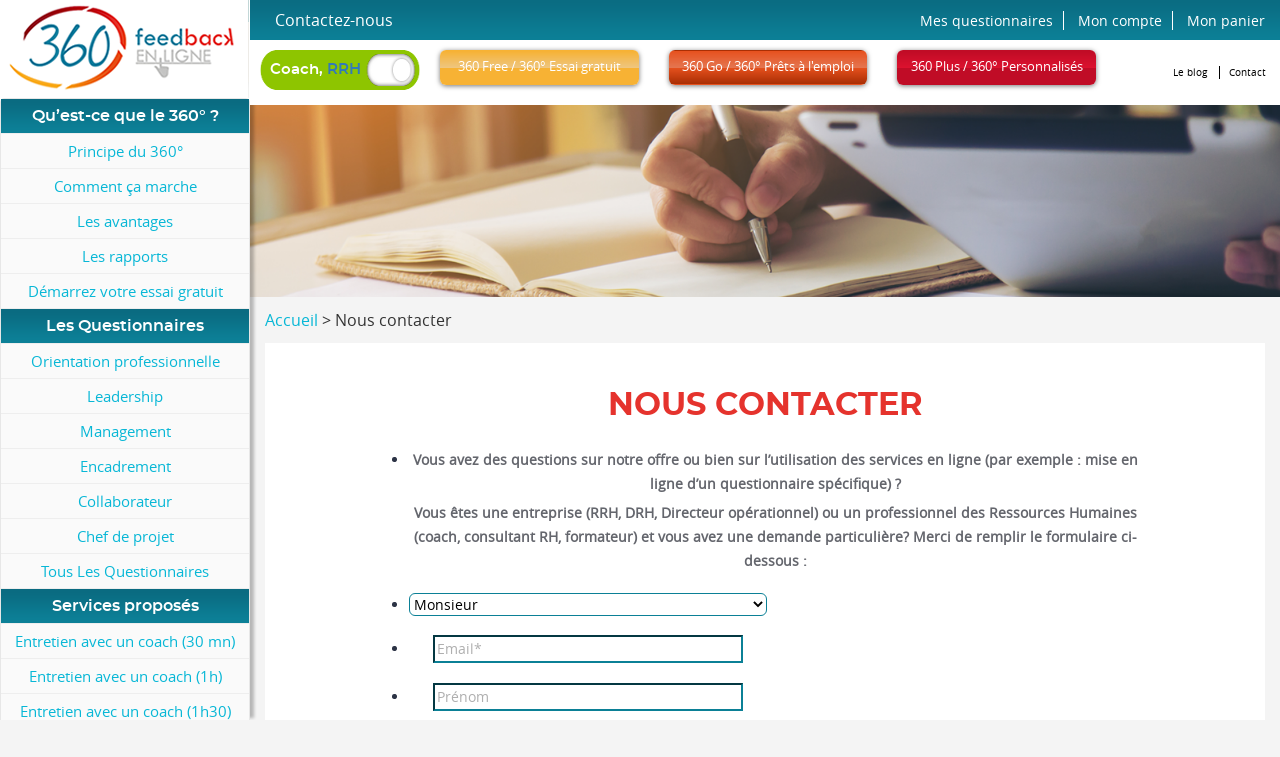

--- FILE ---
content_type: text/html; charset=UTF-8
request_url: https://www.360-feedback-enligne.fr/nous-contacter/
body_size: 35003
content:
<!DOCTYPE html>
<html lang="fr-FR" prefix="og: http://ogp.me/ns#" class="no-js no-svg">
<head>
<meta charset="UTF-8">
<meta name="viewport" content="width=device-width, initial-scale=1">
<link rel="profile" href="http://gmpg.org/xfn/11">
<meta name='robots' content='index, follow, max-image-preview:large, max-snippet:-1, max-video-preview:-1' />

	<!-- This site is optimized with the Yoast SEO plugin v19.7.1 - https://yoast.com/wordpress/plugins/seo/ -->
	<title>Contacter l&#039;équipe 360 feedback en ligne | tests, évaluations, coaching</title>
	<meta name="description" content="Vous avez une question sur nos tests 360 feedback en ligne ou sur notre accompagnement coaching entreprise ? Vous avez une problématique de plan de carrière, de management, de progression en entreprise ? un bilan de compétences, un entretien d&#039;évaluation à préparer ? contactez nos équipes, nous vous répondrons dans les plus brefs délais" />
	<link rel="canonical" href="https://www.360-feedback-enligne.fr/nous-contacter/" />
	<meta property="og:locale" content="fr_FR" />
	<meta property="og:type" content="article" />
	<meta property="og:title" content="Contacter l&#039;équipe 360 feedback en ligne | tests, évaluations, coaching" />
	<meta property="og:description" content="Vous avez une question sur nos tests 360 feedback en ligne ou sur notre accompagnement coaching entreprise ? Vous avez une problématique de plan de carrière, de management, de progression en entreprise ? un bilan de compétences, un entretien d&#039;évaluation à préparer ? contactez nos équipes, nous vous répondrons dans les plus brefs délais" />
	<meta property="og:url" content="https://www.360-feedback-enligne.fr/nous-contacter/" />
	<meta property="og:site_name" content="360 feedback en ligne" />
	<meta property="article:modified_time" content="2021-09-05T11:30:00+00:00" />
	<meta property="og:image" content="https://cdn.jotfor.ms/assets/img/logo/logo-new@1x.png" />
	<meta name="twitter:card" content="summary_large_image" />
	<meta name="twitter:site" content="@360enligne" />
	<meta name="twitter:label1" content="Est. reading time" />
	<meta name="twitter:data1" content="1 minute" />
	<script type="application/ld+json" class="yoast-schema-graph">{"@context":"https://schema.org","@graph":[{"@type":"WebPage","@id":"https://www.360-feedback-enligne.fr/nous-contacter/","url":"https://www.360-feedback-enligne.fr/nous-contacter/","name":"Contacter l'équipe 360 feedback en ligne | tests, évaluations, coaching","isPartOf":{"@id":"https://www.360-feedback-enligne.fr/#website"},"primaryImageOfPage":{"@id":"https://www.360-feedback-enligne.fr/nous-contacter/#primaryimage"},"image":{"@id":"https://www.360-feedback-enligne.fr/nous-contacter/#primaryimage"},"thumbnailUrl":"https://cdn.jotfor.ms/assets/img/logo/logo-new@1x.png","datePublished":"2012-08-01T18:49:40+00:00","dateModified":"2021-09-05T11:30:00+00:00","description":"Vous avez une question sur nos tests 360 feedback en ligne ou sur notre accompagnement coaching entreprise ? Vous avez une problématique de plan de carrière, de management, de progression en entreprise ? un bilan de compétences, un entretien d'évaluation à préparer ? contactez nos équipes, nous vous répondrons dans les plus brefs délais","breadcrumb":{"@id":"https://www.360-feedback-enligne.fr/nous-contacter/#breadcrumb"},"inLanguage":"fr-FR","potentialAction":[{"@type":"ReadAction","target":["https://www.360-feedback-enligne.fr/nous-contacter/"]}]},{"@type":"ImageObject","inLanguage":"fr-FR","@id":"https://www.360-feedback-enligne.fr/nous-contacter/#primaryimage","url":"https://cdn.jotfor.ms/assets/img/logo/logo-new@1x.png","contentUrl":"https://cdn.jotfor.ms/assets/img/logo/logo-new@1x.png"},{"@type":"BreadcrumbList","@id":"https://www.360-feedback-enligne.fr/nous-contacter/#breadcrumb","itemListElement":[{"@type":"ListItem","position":1,"name":"Nous contacter"}]},{"@type":"WebSite","@id":"https://www.360-feedback-enligne.fr/#website","url":"https://www.360-feedback-enligne.fr/","name":"360 feedback en ligne","description":"L&#039;évaluation de vos capacités à 360 °","potentialAction":[{"@type":"SearchAction","target":{"@type":"EntryPoint","urlTemplate":"https://www.360-feedback-enligne.fr/?s={search_term_string}"},"query-input":"required name=search_term_string"}],"inLanguage":"fr-FR"}]}</script>
	<!-- / Yoast SEO plugin. -->


<link rel='dns-prefetch' href='//www.google.com' />
<link rel="alternate" type="application/rss+xml" title="360 feedback en ligne &raquo; Nous contacter Flux des commentaires" href="https://www.360-feedback-enligne.fr/nous-contacter/feed/" />
<style type="text/css">
img.wp-smiley,
img.emoji {
	display: inline !important;
	border: none !important;
	box-shadow: none !important;
	height: 1em !important;
	width: 1em !important;
	margin: 0 0.07em !important;
	vertical-align: -0.1em !important;
	background: none !important;
	padding: 0 !important;
}
</style>
	<link rel='stylesheet' id='dashicons-css'  href='https://www.360-feedback-enligne.fr/wp-includes/css/dashicons.min.css?ver=6.0.2' type='text/css' media='all' />
<link rel='stylesheet' id='thickbox-css'  href='https://www.360-feedback-enligne.fr/wp-includes/js/thickbox/thickbox.css?ver=6.0.2' type='text/css' media='all' />
<link rel='stylesheet' id='wp-block-library-css'  href='https://www.360-feedback-enligne.fr/wp-includes/css/dist/block-library/style.min.css?ver=6.0.2' type='text/css' media='all' />
<link rel='stylesheet' id='wc-blocks-vendors-style-css'  href='https://www.360-feedback-enligne.fr/wp-content/plugins/woocommerce/packages/woocommerce-blocks/build/wc-blocks-vendors-style.css?ver=8.3.2' type='text/css' media='all' />
<link rel='stylesheet' id='wc-blocks-style-css'  href='https://www.360-feedback-enligne.fr/wp-content/plugins/woocommerce/packages/woocommerce-blocks/build/wc-blocks-style.css?ver=8.3.2' type='text/css' media='all' />
<style id='global-styles-inline-css' type='text/css'>
body{--wp--preset--color--black: #000000;--wp--preset--color--cyan-bluish-gray: #abb8c3;--wp--preset--color--white: #ffffff;--wp--preset--color--pale-pink: #f78da7;--wp--preset--color--vivid-red: #cf2e2e;--wp--preset--color--luminous-vivid-orange: #ff6900;--wp--preset--color--luminous-vivid-amber: #fcb900;--wp--preset--color--light-green-cyan: #7bdcb5;--wp--preset--color--vivid-green-cyan: #00d084;--wp--preset--color--pale-cyan-blue: #8ed1fc;--wp--preset--color--vivid-cyan-blue: #0693e3;--wp--preset--color--vivid-purple: #9b51e0;--wp--preset--gradient--vivid-cyan-blue-to-vivid-purple: linear-gradient(135deg,rgba(6,147,227,1) 0%,rgb(155,81,224) 100%);--wp--preset--gradient--light-green-cyan-to-vivid-green-cyan: linear-gradient(135deg,rgb(122,220,180) 0%,rgb(0,208,130) 100%);--wp--preset--gradient--luminous-vivid-amber-to-luminous-vivid-orange: linear-gradient(135deg,rgba(252,185,0,1) 0%,rgba(255,105,0,1) 100%);--wp--preset--gradient--luminous-vivid-orange-to-vivid-red: linear-gradient(135deg,rgba(255,105,0,1) 0%,rgb(207,46,46) 100%);--wp--preset--gradient--very-light-gray-to-cyan-bluish-gray: linear-gradient(135deg,rgb(238,238,238) 0%,rgb(169,184,195) 100%);--wp--preset--gradient--cool-to-warm-spectrum: linear-gradient(135deg,rgb(74,234,220) 0%,rgb(151,120,209) 20%,rgb(207,42,186) 40%,rgb(238,44,130) 60%,rgb(251,105,98) 80%,rgb(254,248,76) 100%);--wp--preset--gradient--blush-light-purple: linear-gradient(135deg,rgb(255,206,236) 0%,rgb(152,150,240) 100%);--wp--preset--gradient--blush-bordeaux: linear-gradient(135deg,rgb(254,205,165) 0%,rgb(254,45,45) 50%,rgb(107,0,62) 100%);--wp--preset--gradient--luminous-dusk: linear-gradient(135deg,rgb(255,203,112) 0%,rgb(199,81,192) 50%,rgb(65,88,208) 100%);--wp--preset--gradient--pale-ocean: linear-gradient(135deg,rgb(255,245,203) 0%,rgb(182,227,212) 50%,rgb(51,167,181) 100%);--wp--preset--gradient--electric-grass: linear-gradient(135deg,rgb(202,248,128) 0%,rgb(113,206,126) 100%);--wp--preset--gradient--midnight: linear-gradient(135deg,rgb(2,3,129) 0%,rgb(40,116,252) 100%);--wp--preset--duotone--dark-grayscale: url('#wp-duotone-dark-grayscale');--wp--preset--duotone--grayscale: url('#wp-duotone-grayscale');--wp--preset--duotone--purple-yellow: url('#wp-duotone-purple-yellow');--wp--preset--duotone--blue-red: url('#wp-duotone-blue-red');--wp--preset--duotone--midnight: url('#wp-duotone-midnight');--wp--preset--duotone--magenta-yellow: url('#wp-duotone-magenta-yellow');--wp--preset--duotone--purple-green: url('#wp-duotone-purple-green');--wp--preset--duotone--blue-orange: url('#wp-duotone-blue-orange');--wp--preset--font-size--small: 13px;--wp--preset--font-size--medium: 20px;--wp--preset--font-size--large: 36px;--wp--preset--font-size--x-large: 42px;}.has-black-color{color: var(--wp--preset--color--black) !important;}.has-cyan-bluish-gray-color{color: var(--wp--preset--color--cyan-bluish-gray) !important;}.has-white-color{color: var(--wp--preset--color--white) !important;}.has-pale-pink-color{color: var(--wp--preset--color--pale-pink) !important;}.has-vivid-red-color{color: var(--wp--preset--color--vivid-red) !important;}.has-luminous-vivid-orange-color{color: var(--wp--preset--color--luminous-vivid-orange) !important;}.has-luminous-vivid-amber-color{color: var(--wp--preset--color--luminous-vivid-amber) !important;}.has-light-green-cyan-color{color: var(--wp--preset--color--light-green-cyan) !important;}.has-vivid-green-cyan-color{color: var(--wp--preset--color--vivid-green-cyan) !important;}.has-pale-cyan-blue-color{color: var(--wp--preset--color--pale-cyan-blue) !important;}.has-vivid-cyan-blue-color{color: var(--wp--preset--color--vivid-cyan-blue) !important;}.has-vivid-purple-color{color: var(--wp--preset--color--vivid-purple) !important;}.has-black-background-color{background-color: var(--wp--preset--color--black) !important;}.has-cyan-bluish-gray-background-color{background-color: var(--wp--preset--color--cyan-bluish-gray) !important;}.has-white-background-color{background-color: var(--wp--preset--color--white) !important;}.has-pale-pink-background-color{background-color: var(--wp--preset--color--pale-pink) !important;}.has-vivid-red-background-color{background-color: var(--wp--preset--color--vivid-red) !important;}.has-luminous-vivid-orange-background-color{background-color: var(--wp--preset--color--luminous-vivid-orange) !important;}.has-luminous-vivid-amber-background-color{background-color: var(--wp--preset--color--luminous-vivid-amber) !important;}.has-light-green-cyan-background-color{background-color: var(--wp--preset--color--light-green-cyan) !important;}.has-vivid-green-cyan-background-color{background-color: var(--wp--preset--color--vivid-green-cyan) !important;}.has-pale-cyan-blue-background-color{background-color: var(--wp--preset--color--pale-cyan-blue) !important;}.has-vivid-cyan-blue-background-color{background-color: var(--wp--preset--color--vivid-cyan-blue) !important;}.has-vivid-purple-background-color{background-color: var(--wp--preset--color--vivid-purple) !important;}.has-black-border-color{border-color: var(--wp--preset--color--black) !important;}.has-cyan-bluish-gray-border-color{border-color: var(--wp--preset--color--cyan-bluish-gray) !important;}.has-white-border-color{border-color: var(--wp--preset--color--white) !important;}.has-pale-pink-border-color{border-color: var(--wp--preset--color--pale-pink) !important;}.has-vivid-red-border-color{border-color: var(--wp--preset--color--vivid-red) !important;}.has-luminous-vivid-orange-border-color{border-color: var(--wp--preset--color--luminous-vivid-orange) !important;}.has-luminous-vivid-amber-border-color{border-color: var(--wp--preset--color--luminous-vivid-amber) !important;}.has-light-green-cyan-border-color{border-color: var(--wp--preset--color--light-green-cyan) !important;}.has-vivid-green-cyan-border-color{border-color: var(--wp--preset--color--vivid-green-cyan) !important;}.has-pale-cyan-blue-border-color{border-color: var(--wp--preset--color--pale-cyan-blue) !important;}.has-vivid-cyan-blue-border-color{border-color: var(--wp--preset--color--vivid-cyan-blue) !important;}.has-vivid-purple-border-color{border-color: var(--wp--preset--color--vivid-purple) !important;}.has-vivid-cyan-blue-to-vivid-purple-gradient-background{background: var(--wp--preset--gradient--vivid-cyan-blue-to-vivid-purple) !important;}.has-light-green-cyan-to-vivid-green-cyan-gradient-background{background: var(--wp--preset--gradient--light-green-cyan-to-vivid-green-cyan) !important;}.has-luminous-vivid-amber-to-luminous-vivid-orange-gradient-background{background: var(--wp--preset--gradient--luminous-vivid-amber-to-luminous-vivid-orange) !important;}.has-luminous-vivid-orange-to-vivid-red-gradient-background{background: var(--wp--preset--gradient--luminous-vivid-orange-to-vivid-red) !important;}.has-very-light-gray-to-cyan-bluish-gray-gradient-background{background: var(--wp--preset--gradient--very-light-gray-to-cyan-bluish-gray) !important;}.has-cool-to-warm-spectrum-gradient-background{background: var(--wp--preset--gradient--cool-to-warm-spectrum) !important;}.has-blush-light-purple-gradient-background{background: var(--wp--preset--gradient--blush-light-purple) !important;}.has-blush-bordeaux-gradient-background{background: var(--wp--preset--gradient--blush-bordeaux) !important;}.has-luminous-dusk-gradient-background{background: var(--wp--preset--gradient--luminous-dusk) !important;}.has-pale-ocean-gradient-background{background: var(--wp--preset--gradient--pale-ocean) !important;}.has-electric-grass-gradient-background{background: var(--wp--preset--gradient--electric-grass) !important;}.has-midnight-gradient-background{background: var(--wp--preset--gradient--midnight) !important;}.has-small-font-size{font-size: var(--wp--preset--font-size--small) !important;}.has-medium-font-size{font-size: var(--wp--preset--font-size--medium) !important;}.has-large-font-size{font-size: var(--wp--preset--font-size--large) !important;}.has-x-large-font-size{font-size: var(--wp--preset--font-size--x-large) !important;}
</style>
<link rel='stylesheet' id='contact-form-7-css'  href='https://www.360-feedback-enligne.fr/wp-content/plugins/contact-form-7/includes/css/styles.css?ver=5.6.3' type='text/css' media='all' />
<link rel='stylesheet' id='woocommerce-layout-css'  href='https://www.360-feedback-enligne.fr/wp-content/plugins/woocommerce/assets/css/woocommerce-layout.css?ver=6.9.3' type='text/css' media='all' />
<link rel='stylesheet' id='woocommerce-smallscreen-css'  href='https://www.360-feedback-enligne.fr/wp-content/plugins/woocommerce/assets/css/woocommerce-smallscreen.css?ver=6.9.3' type='text/css' media='only screen and (max-width: 768px)' />
<link rel='stylesheet' id='woocommerce-general-css'  href='https://www.360-feedback-enligne.fr/wp-content/plugins/woocommerce/assets/css/woocommerce.css?ver=6.9.3' type='text/css' media='all' />
<style id='woocommerce-inline-inline-css' type='text/css'>
.woocommerce form .form-row .required { visibility: visible; }
</style>
<link rel='stylesheet' id='bootstrap_css-css'  href='https://www.360-feedback-enligne.fr/wp-content/themes/feedbackengine/css/bootstrap.css?ver=6.0.2' type='text/css' media='all' />
<link rel='stylesheet' id='main_css-css'  href='https://www.360-feedback-enligne.fr/wp-content/themes/feedbackengine/style.css?ver=1597253277' type='text/css' media='all' />
<script type='text/javascript' src='https://www.360-feedback-enligne.fr/wp-includes/js/jquery/jquery.min.js?ver=3.6.0' id='jquery-core-js'></script>
<script type='text/javascript' src='https://www.360-feedback-enligne.fr/wp-includes/js/jquery/jquery-migrate.min.js?ver=3.3.2' id='jquery-migrate-js'></script>
<script type='text/javascript' id='utils-js-extra'>
/* <![CDATA[ */
var userSettings = {"url":"\/","uid":"0","time":"1769214673","secure":"1"};
/* ]]> */
</script>
<script type='text/javascript' src='https://www.360-feedback-enligne.fr/wp-includes/js/utils.min.js?ver=6.0.2' id='utils-js'></script>
<script type='text/javascript' src='https://www.360-feedback-enligne.fr/wp-content/themes/feedbackengine/js/bootstrap.min.js?ver=6.0.2' id='bootstrap_js-js'></script>
<script type='text/javascript' src='https://www.360-feedback-enligne.fr/wp-content/themes/feedbackengine/js/mobile-navigation.js?ver=6.0.2' id='mobile-navigation-js'></script>
<link rel="https://api.w.org/" href="https://www.360-feedback-enligne.fr/wp-json/" /><link rel="alternate" type="application/json" href="https://www.360-feedback-enligne.fr/wp-json/wp/v2/pages/7003" /><link rel="EditURI" type="application/rsd+xml" title="RSD" href="https://www.360-feedback-enligne.fr/xmlrpc.php?rsd" />
<link rel="wlwmanifest" type="application/wlwmanifest+xml" href="https://www.360-feedback-enligne.fr/wp-includes/wlwmanifest.xml" /> 
<meta name="generator" content="WordPress 6.0.2" />
<meta name="generator" content="WooCommerce 6.9.3" />
<link rel='shortlink' href='https://www.360-feedback-enligne.fr/?p=7003' />

<!--BEGIN: TRACKING CODE MANAGER (v2.0.15) BY INTELLYWP.COM IN HEAD//-->
<!-- Global site tag (gtag.js) - Google Analytics -->
<script async src="https://www.googletagmanager.com/gtag/js?id=UA-39558556-1"></script>
<script>
  window.dataLayer = window.dataLayer || [];
  function gtag(){dataLayer.push(arguments);}
  gtag('js', new Date());

  gtag('config', 'UA-39558556-1');
</script>
<!-- Global site tag (gtag.js) - Google Analytics -->
<script async src="https://www.googletagmanager.com/gtag/js?id=UA-39558556-4"></script>
<script>
  window.dataLayer = window.dataLayer || [];
  function gtag(){dataLayer.push(arguments);}
  gtag('js', new Date());

  gtag('config', 'UA-39558556-4');
</script>
<!-- Global site tag (gtag.js) - Google Analytics -->
<script async src="https://www.googletagmanager.com/gtag/js?id=UA-39558556-2"></script>
<script>
  window.dataLayer = window.dataLayer || [];
  function gtag(){dataLayer.push(arguments);}
  gtag('js', new Date());

  gtag('config', 'UA-39558556-2');
</script>
<!-- Google Tag Manager -->
<script>(function(w,d,s,l,i){w[l]=w[l]||[];w[l].push({'gtm.start':
new Date().getTime(),event:'gtm.js'});var f=d.getElementsByTagName(s)[0],
j=d.createElement(s),dl=l!='dataLayer'?'&l='+l:'';j.async=true;j.src=
'https://www.googletagmanager.com/gtm.js?id='+i+dl;f.parentNode.insertBefore(j,f);
})(window,document,'script','dataLayer','GTM-NNV5VMR');</script>
<!-- End Google Tag Manager -->

<!-- Google Tag Manager (noscript) -->
<noscript><iframe src="about:blank" height="0" width="0" data-rocket-lazyload="fitvidscompatible" data-lazy-src="https://www.googletagmanager.com/ns.html?id=GTM-NNV5VMR"></iframe><noscript><iframe src="https://www.googletagmanager.com/ns.html?id=GTM-NNV5VMR" height="0" width="0"></iframe></noscript></noscript>
<!-- End Google Tag Manager (noscript) -->
<!--END: https://wordpress.org/plugins/tracking-code-manager IN HEAD//-->	<noscript><style>.woocommerce-product-gallery{ opacity: 1 !important; }</style></noscript>
	
<!-- WordPress Facebook Open Graph protocol plugin (WPFBOGP v2.0.13) http://rynoweb.com/wordpress-plugins/ -->
<meta property="fb:admins" content="275513775912993"/>
<meta property="og:url" content="https://www.360-feedback-enligne.fr/nous-contacter/"/>
<meta property="og:title" content="Nous contacter"/>
<meta property="og:site_name" content="360 feedback en ligne"/>
<meta property="og:description" content="     	JotForm.newDefaultTheme = true; 	JotForm.extendsNewTheme = false; 	JotForm.newPaymentUIForNewCreatedForms = true; 	JotForm.newPaymentUI = true; 	"/>
<meta property="og:type" content="website"/>
<meta property="og:image" content="https://www.360-feedback-enligne.fr/wp-content/uploads/social/facebook_og.jpg"/>
<meta property="og:image" content="https://cdn.jotfor.ms/assets/img/logo/logo-new@1x.png"/>
<meta property="og:locale" content="fr_fr"/>
<!-- // end wpfbogp -->
		<!-- Facebook Pixel Code -->
		<script>
			var aepc_pixel = {"pixel_id":"256771414871471","user":{},"enable_advanced_events":"yes","fire_delay":"0","can_use_sku":"yes","enable_viewcontent":"no","enable_addtocart":"no","enable_addtowishlist":"no","enable_initiatecheckout":"no","enable_addpaymentinfo":"no","enable_purchase":"no","allowed_params":{"AddToCart":["value","currency","content_category","content_name","content_type","content_ids"],"AddToWishlist":["value","currency","content_category","content_name","content_type","content_ids"]}},
				aepc_pixel_args = [],
				aepc_extend_args = function( args ) {
					if ( typeof args === 'undefined' ) {
						args = {};
					}

					for(var key in aepc_pixel_args)
						args[key] = aepc_pixel_args[key];

					return args;
				};

			// Extend args
			if ( 'yes' === aepc_pixel.enable_advanced_events ) {
				aepc_pixel_args.userAgent = navigator.userAgent;
				aepc_pixel_args.language = navigator.language;

				if ( document.referrer.indexOf( document.domain ) < 0 ) {
					aepc_pixel_args.referrer = document.referrer;
				}
			}

						!function(f,b,e,v,n,t,s){if(f.fbq)return;n=f.fbq=function(){n.callMethod?
				n.callMethod.apply(n,arguments):n.queue.push(arguments)};if(!f._fbq)f._fbq=n;
				n.push=n;n.loaded=!0;n.version='2.0';n.agent='dvpixelcaffeinewordpress';n.queue=[];t=b.createElement(e);t.async=!0;
				t.src=v;s=b.getElementsByTagName(e)[0];s.parentNode.insertBefore(t,s)}(window,
				document,'script','https://connect.facebook.net/en_US/fbevents.js');
			
						fbq('init', aepc_pixel.pixel_id, aepc_pixel.user);

							setTimeout( function() {
				fbq('track', "PageView", aepc_pixel_args);
			}, aepc_pixel.fire_delay * 1000 );
					</script>
		<!-- End Facebook Pixel Code -->
				<style type="text/css" id="wp-custom-css">
			.grecaptcha-badge { visibility: hidden; }		</style>
		
</head>

<body class="page-template page-template-contact page-template-contact-php page page-id-7003 theme-feedbackengine woocommerce-no-js">

<div id="page" class="fluid-container">
<div class="row gutter-20">
	<div class="col-lg-2 fixed main-nav">
		<a class="logo hidden-mobile" href="https://www.360-feedback-enligne.fr"><img src="https://www.360-feedback-enligne.fr/wp-content/themes/feedbackengine/images/logo.png"/></a>
		<a class="logo hidden-desktop" href="https://www.360-feedback-enligne.fr"><img src="https://www.360-feedback-enligne.fr/wp-content/themes/feedbackengine/images/logo_mobile.png"/></a>
		<nav class="navbar navbar-default">
    <!-- Brand and toggle get grouped for better mobile display -->
    <div class="navbar-header">
      <button type="button" class="navbar-toggle collapsed" data-toggle="collapse" data-target="#bs-example-navbar-collapse-1" aria-expanded="false">
        <span class="sr-only">Toggle navigation</span>
          <i class="glyphicon glyphicon-menu-hamburger"></i>
      </button>
    </div>

    <!-- Collect the nav links, forms, and other content for toggling -->
    <div class="collapse navbar-collapse" id="bs-example-navbar-collapse-1">
      				<div class="nav navbar-nav"><ul id="menu-menu-de-gauche" class="menu"><li id="menu-item-4321" class="header-menu menu-item menu-item-type-post_type menu-item-object-page menu-item-4321"><a href="https://www.360-feedback-enligne.fr/quest-ce-que-le-360-feedback/">Qu&rsquo;est-ce que le 360° ?</a></li>
<li id="menu-item-4322" class="menu-item menu-item-type-post_type menu-item-object-page menu-item-4322"><a href="https://www.360-feedback-enligne.fr/principe-360-feedback/">Principe du 360°</a></li>
<li id="menu-item-4323" class="menu-item menu-item-type-post_type menu-item-object-page menu-item-4323"><a href="https://www.360-feedback-enligne.fr/mode-emploi-360-feedback/">Comment ça marche</a></li>
<li id="menu-item-4324" class="menu-item menu-item-type-post_type menu-item-object-page menu-item-4324"><a href="https://www.360-feedback-enligne.fr/avantages/">Les avantages</a></li>
<li id="menu-item-4325" class="menu-item menu-item-type-post_type menu-item-object-page menu-item-4325"><a href="https://www.360-feedback-enligne.fr/votre-rapport-360-feedback/">Les rapports</a></li>
<li id="menu-item-4326" class="menu-item menu-item-type-post_type menu-item-object-page menu-item-4326"><a href="https://www.360-feedback-enligne.fr/demarrez-votre-essai-gratuit/">Démarrez votre essai gratuit</a></li>
<li id="menu-item-4329" class="header-menu menu-item menu-item-type-post_type menu-item-object-page menu-item-4329"><a href="https://www.360-feedback-enligne.fr/nos-questionnaires/">Les Questionnaires</a></li>
<li id="menu-item-4330" class="menu-item menu-item-type-post_type menu-item-object-product menu-item-4330"><a href="https://www.360-feedback-enligne.fr/produit/questionnaire-360-orientation-professionnelle/">Orientation professionnelle</a></li>
<li id="menu-item-4331" class="menu-item menu-item-type-post_type menu-item-object-product menu-item-4331"><a href="https://www.360-feedback-enligne.fr/produit/questionnaire-360-leadership/">Leadership</a></li>
<li id="menu-item-4332" class="menu-item menu-item-type-post_type menu-item-object-product menu-item-4332"><a href="https://www.360-feedback-enligne.fr/produit/questionnaire-360-management/">Management</a></li>
<li id="menu-item-4333" class="menu-item menu-item-type-post_type menu-item-object-product menu-item-4333"><a href="https://www.360-feedback-enligne.fr/produit/questionnaire-360-encadrement/">Encadrement</a></li>
<li id="menu-item-4334" class="menu-item menu-item-type-post_type menu-item-object-product menu-item-4334"><a href="https://www.360-feedback-enligne.fr/produit/questionnaire-360-collaborateur/">Collaborateur</a></li>
<li id="menu-item-4335" class="menu-item menu-item-type-post_type menu-item-object-product menu-item-4335"><a href="https://www.360-feedback-enligne.fr/produit/questionnaire-360-chef-de-projet/">Chef de projet</a></li>
<li id="menu-item-4338" class="menu-item menu-item-type-post_type menu-item-object-page menu-item-has-children menu-item-4338"><a href="https://www.360-feedback-enligne.fr/tous-les-questionnaires/">Tous Les Questionnaires</a>
<ul class="sub-menu">
	<li id="menu-item-4469" class="menu-item menu-item-type-post_type menu-item-object-product menu-item-4469"><a href="https://www.360-feedback-enligne.fr/produit/questionnaire-360-consultant/">Consultant</a></li>
	<li id="menu-item-4341" class="menu-item menu-item-type-post_type menu-item-object-product menu-item-4341"><a href="https://www.360-feedback-enligne.fr/produit/questionnaire-360-direction-de-projet/">Direction de projet</a></li>
	<li id="menu-item-4339" class="menu-item menu-item-type-post_type menu-item-object-product menu-item-4339"><a href="https://www.360-feedback-enligne.fr/produit/questionnaire-360-enseignant/">Enseignant</a></li>
	<li id="menu-item-4340" class="menu-item menu-item-type-post_type menu-item-object-product menu-item-4340"><a href="https://www.360-feedback-enligne.fr/produit/questionnaire-360-11-competences-du-coach-icf/">11 compétences du coach ICF</a></li>
</ul>
</li>
<li id="menu-item-4417" class="header-menu menu-item menu-item-type-post_type menu-item-object-page menu-item-4417"><a href="https://www.360-feedback-enligne.fr/services-proposes/">Services proposés</a></li>
<li id="menu-item-4420" class="menu-item menu-item-type-post_type menu-item-object-product menu-item-4420"><a href="https://www.360-feedback-enligne.fr/produit/entretien-avec-un-coach-30-mn/">Entretien avec un coach (30 mn)</a></li>
<li id="menu-item-4447" class="menu-item menu-item-type-post_type menu-item-object-product menu-item-4447"><a href="https://www.360-feedback-enligne.fr/produit/entretien-avec-un-coach-1h/">Entretien avec un coach (1h)</a></li>
<li id="menu-item-4418" class="menu-item menu-item-type-post_type menu-item-object-product menu-item-4418"><a href="https://www.360-feedback-enligne.fr/produit/entretien-avec-un-coach-1h30/">Entretien avec un coach (1h30)</a></li>
<li id="menu-item-4342" class="header-menu menu-item menu-item-type-post_type menu-item-object-page menu-item-4342"><a href="https://www.360-feedback-enligne.fr/?page_id=345">Nous Contacter</a></li>
</ul></div>      				<div class="mobile-menu">
      					<div class="coach-btn">
							<a href="https://www.360-feedback-enligne.fr/professionnel-rh" class="btn_rh">Coach, <span>RRH</span></a>
						</div>
                        <div class="menu-mobile-navigation-container"><ul id="menu-mobile-navigation" class="menu"><li id="menu-item-4590" class="menu-item menu-item-type-post_type menu-item-object-page menu-item-has-children menu-item-4590"><a href="https://www.360-feedback-enligne.fr/quest-ce-que-le-360-feedback/">Qu&rsquo;est-ce que le 360° ?</a>
<ul class="sub-menu">
	<li id="menu-item-4591" class="menu-item menu-item-type-post_type menu-item-object-page menu-item-4591"><a href="https://www.360-feedback-enligne.fr/principe-360-feedback/">Principe du 360 feedback</a></li>
	<li id="menu-item-4592" class="menu-item menu-item-type-post_type menu-item-object-page menu-item-4592"><a href="https://www.360-feedback-enligne.fr/mode-emploi-360-feedback/">Comment ça marche</a></li>
	<li id="menu-item-4593" class="menu-item menu-item-type-post_type menu-item-object-page menu-item-4593"><a href="https://www.360-feedback-enligne.fr/avantages/">Les avantages</a></li>
	<li id="menu-item-4594" class="menu-item menu-item-type-post_type menu-item-object-page menu-item-4594"><a href="https://www.360-feedback-enligne.fr/votre-rapport-360-feedback/">Les rapports</a></li>
	<li id="menu-item-4595" class="menu-item menu-item-type-post_type menu-item-object-page menu-item-4595"><a href="https://www.360-feedback-enligne.fr/demarrez-votre-essai-gratuit/">Démarrez votre essai gratuit</a></li>
</ul>
</li>
<li id="menu-item-4596" class="menu-item menu-item-type-post_type menu-item-object-page menu-item-has-children menu-item-4596"><a href="https://www.360-feedback-enligne.fr/tous-les-questionnaires/">Les questionnaires</a>
<ul class="sub-menu">
	<li id="menu-item-4597" class="menu-item menu-item-type-post_type menu-item-object-product menu-item-4597"><a href="https://www.360-feedback-enligne.fr/produit/questionnaire-360-orientation-professionnelle/">Orientation professionnelle</a></li>
	<li id="menu-item-4598" class="menu-item menu-item-type-post_type menu-item-object-product menu-item-4598"><a href="https://www.360-feedback-enligne.fr/produit/questionnaire-360-leadership/">Leadership</a></li>
	<li id="menu-item-4599" class="menu-item menu-item-type-post_type menu-item-object-product menu-item-4599"><a href="https://www.360-feedback-enligne.fr/produit/questionnaire-360-management/">Management</a></li>
	<li id="menu-item-4600" class="menu-item menu-item-type-post_type menu-item-object-product menu-item-4600"><a href="https://www.360-feedback-enligne.fr/produit/questionnaire-360-encadrement/">Encadrement</a></li>
	<li id="menu-item-4601" class="menu-item menu-item-type-post_type menu-item-object-product menu-item-4601"><a href="https://www.360-feedback-enligne.fr/produit/questionnaire-360-collaborateur/">Collaborateur</a></li>
	<li id="menu-item-4602" class="menu-item menu-item-type-post_type menu-item-object-product menu-item-4602"><a href="https://www.360-feedback-enligne.fr/produit/questionnaire-360-chef-de-projet/">Chef de projet</a></li>
	<li id="menu-item-4603" class="menu-item menu-item-type-post_type menu-item-object-product menu-item-4603"><a href="https://www.360-feedback-enligne.fr/produit/questionnaire-360-consultant/">Consultant</a></li>
	<li id="menu-item-4604" class="menu-item menu-item-type-post_type menu-item-object-product menu-item-4604"><a href="https://www.360-feedback-enligne.fr/produit/questionnaire-360-direction-de-projet/">Direction de projet</a></li>
	<li id="menu-item-4605" class="menu-item menu-item-type-post_type menu-item-object-product menu-item-4605"><a href="https://www.360-feedback-enligne.fr/produit/questionnaire-360-enseignant/">Enseignant</a></li>
	<li id="menu-item-4606" class="menu-item menu-item-type-post_type menu-item-object-product menu-item-4606"><a href="https://www.360-feedback-enligne.fr/produit/questionnaire-360-11-competences-du-coach-icf/">11 compétences du coach ICF</a></li>
</ul>
</li>
<li id="menu-item-4607" class="menu-item menu-item-type-post_type menu-item-object-page menu-item-has-children menu-item-4607"><a href="https://www.360-feedback-enligne.fr/services-proposes/">Services proposés</a>
<ul class="sub-menu">
	<li id="menu-item-4610" class="menu-item menu-item-type-post_type menu-item-object-product menu-item-4610"><a href="https://www.360-feedback-enligne.fr/produit/entretien-avec-un-coach-30-mn/">Entretien avec un coach (30 mn)</a></li>
	<li id="menu-item-4608" class="menu-item menu-item-type-post_type menu-item-object-product menu-item-4608"><a href="https://www.360-feedback-enligne.fr/produit/entretien-avec-un-coach-1h/">Entretien avec un coach (1h)</a></li>
	<li id="menu-item-4609" class="menu-item menu-item-type-post_type menu-item-object-product menu-item-4609"><a href="https://www.360-feedback-enligne.fr/produit/entretien-avec-un-coach-1h30/">Entretien avec un coach (1h30)</a></li>
</ul>
</li>
<li id="menu-item-4589" class="menu-item menu-item-type-custom menu-item-object-custom menu-item-4589"><a href="/blog/">Le blog</a></li>
<li id="menu-item-4588" class="menu-item menu-item-type-post_type menu-item-object-page menu-item-4588"><a href="https://www.360-feedback-enligne.fr/?page_id=345">Nous contacter &#8211; sauvegarde sans jotform</a></li>
<li id="menu-item-4587" class="menu-item menu-item-type-post_type menu-item-object-page menu-item-4587"><a href="https://www.360-feedback-enligne.fr/mon-compte/">Mon compte</a></li>
<li id="menu-item-4586" class="menu-item menu-item-type-post_type menu-item-object-page menu-item-4586"><a href="https://www.360-feedback-enligne.fr/panier/">Mon panier</a></li>
</ul></div>      				</div>
    </div><!-- /.navbar-collapse -->
</nav>	</div>
	
	<div class="col-lg-10 col-lg-push-2 main-content">
		<div class="fixed-header">
			<div class="header-top">
				<div class="header-top-left pull-left"><a href="https://www.360-feedback-enligne.fr/nous-contacter">Contactez-nous</a></div>
				<div class="header-top-right pull-right">
					<ul>
						<li><a href="">Mes questionnaires</a></li>
						<li><a href="https://www.360-feedback-enligne.fr/mon-compte/">Mon compte</a></li>
						<li><a href="https://www.360-feedback-enligne.fr/panier/">Mon panier</a></li>
					</ul>
				</div>
			</div><!--end header-top-->
            <div class="container-fluid">
                <div class="row header-bottom">
                    <div class="col-lg-2 coach-btn hidden-md">
                            <a href="https://www.360-feedback-enligne.fr/professionnel-rh" class="btn_rh">Coach, <span>RRH</span></a>
                    </div>
                    <div class="col-lg-8 col-md-10 offres">
                            <div class="row">
                                <div class="col-md-4"><p><a class="btn btn-block offre-btn offre-free" href="https://www.360-feedback-enligne.fr/essai-gratuit/">360 Free / 360° Essai gratuit</a></p></div>
                                <div class="col-md-4"><p><a class="btn btn-block offre-btn offre-pay" href="https://www.360-feedback-enligne.fr/360-prets-a-lemploi/">360 Go / 360° Prêts à l'emploi</a></p></div>
                                <div class="col-md-4"><p><a class="btn btn-block offre-btn offre-pro" href="https://www.360-feedback-enligne.fr/questionnaires-sur-mesure/">360 Plus / 360° Personnalisés</a></p></div>
                            </div>
                    </div>
                    <div class="col-md-2 btns">
                            <ul class="btns-list">
                                <li><a href="https://www.360-feedback-enligne.fr/blog">Le blog </a></li>
                                <li><a href="https://www.360-feedback-enligne.fr/nous-contacter">Contact</a></li>
                            </ul>
                    </div>
                </div><!--end header-bottom-->
            </div>
		</div><!--end fixed-header-->
				<div class="banner hidden-xs">
									<img src="https://www.360-feedback-enligne.fr/wp-content/themes/feedbackengine/images/contact-bg.png"/>
		</div>
				<div class="breadcrumbs ">
			<!-- Breadcrumb NavXT 7.1.0 -->
<span property="itemListElement" typeof="ListItem"><a property="item" typeof="WebPage" title="Go to 360 feedback en ligne." href="https://www.360-feedback-enligne.fr" class="home"><span property="name">Accueil</span></a><meta property="position" content="1"></span> &gt; <span property="itemListElement" typeof="ListItem"><span property="name">Nous contacter</span><meta property="position" content="2"></span>			
		</div>
<div class="wrap">
	
	<div id="primary" class="content-area">
		<main id="main" class="contact-main" role="main">
							<h2 class="center">Nous contacter</h2>
				<script src="https://cdn01.jotfor.ms/static/prototype.forms.js" type="text/javascript"></script>
<script src="https://cdn02.jotfor.ms/static/jotform.forms.js?3.3.27462" type="text/javascript"></script>
<script defer src="https://cdnjs.cloudflare.com/ajax/libs/punycode/1.4.1/punycode.js"></script>
<script src="https://js.jotform.com/vendor/postMessage.js?3.3.27462" type="text/javascript"></script>
<script src="https://js.jotform.com/WidgetsServer.js?v=1630841394837" type="text/javascript"></script>
<script type="text/javascript">	JotForm.newDefaultTheme = true;
	JotForm.extendsNewTheme = false;
	JotForm.newPaymentUIForNewCreatedForms = true;
	JotForm.newPaymentUI = true;
	JotForm.clearFieldOnHide="disable";
	JotForm.submitError="jumpToFirstError";

	JotForm.init(function(){
	/*INIT-START*/
      setTimeout(function() {
          $('input_5').hint('Email*');
       }, 20);
if (window.JotForm && JotForm.accessible) $('input_6').setAttribute('tabindex',0);
      setTimeout(function() {
          $('input_6').hint('Prénom');
       }, 20);
if (window.JotForm && JotForm.accessible) $('input_7').setAttribute('tabindex',0);
      setTimeout(function() {
          $('input_7').hint('Mobile');
       }, 20);
if (window.JotForm && JotForm.accessible) $('input_8').setAttribute('tabindex',0);
      setTimeout(function() {
          $('input_8').hint('Nom');
       }, 20);
if (window.JotForm && JotForm.accessible) $('input_9').setAttribute('tabindex',0);
      setTimeout(function() {
          $('input_9').hint('Société');
       }, 20);
if (window.JotForm && JotForm.accessible) $('input_10').setAttribute('tabindex',0);
      setTimeout(function() {
          $('input_10').hint('Fonction');
       }, 20);
if (window.JotForm && JotForm.accessible) $('input_13').setAttribute('tabindex',0);
      JotForm.alterTexts({"ageVerificationError":"Vous devez avoir plus de {Ageminimum} ans pour envoyer ce formulaire.","alphabetic":"Ce champ ne peut contenir que des lettres","alphanumeric":"Ce champ ne peut contenir que des lettres et des chiffres.","appointmentSelected":"Vous avez sélectionné {time} le {date}","ccDonationMinLimitError":"Le montant minimum est de {minAmount} {currency}","ccInvalidCVC":"Le numéro CVC est invalide.","ccInvalidExpireDate":"La date d'expiration est invalide.","ccInvalidExpireMonth":"Expiration month is invalid.","ccInvalidExpireYear":"Expiration year is invalid.","ccInvalidNumber":"Le numéro de la carte bancaire est invalide.","ccMissingDetails":"Please fill up the credit card details.","ccMissingDonation":"Veuillez saisir des valeurs numériques pour le montant des dons.","ccMissingProduct":"Veuillez sélectionner au moins un produit.","characterLimitError":"Trop de caractères. La limite est de","characterMinLimitError":"Nombre de caractères insuffisant. Le nombre minimum est de","confirmClearForm":"Êtes-vous certain de vouloir supprimer les inscriptions de ce formulaire ?","confirmEmail":"L'adresse e-mail ne correspond pas","currency":"Ce champ ne peut contenir que des valeurs monétaires.","cyrillic":"Ce champ ne peut contenir que des caractères cyrilliques","dateInvalid":"Ce format de date n'est pas valide. Le format de la date est {format}","dateInvalidSeparate":"Cette date n'est pas valide. Veuillez saisir une date valide {element}.","dateLimited":"Cette date est indisponible.","disallowDecimals":"Veuillez entrer un nombre entier.","doneButton":"Terminé","doneMessage":"Bien joué ! Toutes les erreurs sont résolues.","dragAndDropFilesHere_infoMessage":"Glissez-déposez des fichiers ici","email":"Saisir une adresse courriel valide","fillMask":"La valeur du champ doit remplir le masque.","freeEmailError":"Les comptes e-mail gratuits ne sont pas autorisés","generalError":"Ce formulaire contient des erreurs. Veuillez les corriger avant de continuer.","generalPageError":"Cette page contient des erreurs. Veuillez les corriger avant de continuer.","geoNotAvailableDesc":"Location provider not available. Please enter the address manually.","geoNotAvailableTitle":"Position Unavailable","geoPermissionDesc":"Check your browser's privacy settings.","geoPermissionTitle":"Permission Denied","geoTimeoutDesc":"Please check your internet connection and try again.","geoTimeoutTitle":"Timeout","gradingScoreError":"Le score total devrais être moins ou égal à","incompleteFields":"Des champs obligatoires ne sont pas remplis. Veuillez les compléter.","inputCarretErrorA":"Le nombre saisi ne peut pas être inférieur à la valeur minimum :","inputCarretErrorB":"Vous ne pouvez pas saisir une valeur supérieure à la valeur maximum :","justSoldOut":"Just Sold Out","lessThan":"Votre note doit être inférieure ou égale à","maxDigitsError":"Le nombre de chiffres maximum autorisé est de","maxFileSize_infoMessage":"Taille de fichier max.","maxSelectionsError":"The maximum number of selections allowed is ","minSelectionsError":"Le nombre minimum requis de sélections est de","multipleError":"Il y a {count} erreurs dans cette page. Veuillez les corriger avant de continuer.","multipleFileUploads_emptyError":"{file} est vide, veuillez sélectionner à nouveau les fichiers sans celui-ci.","multipleFileUploads_fileLimitError":"Seuls {fileLimit} téléchargements de fichiers sont autorisés.","multipleFileUploads_minSizeError":"{file} est trop petite, la taille de fichier minimale est {minSizeLimit}.","multipleFileUploads_onLeave":"Les fichiers sont en cours de téléchargement, si vous quittez maintenant le téléchargement sera annulé.","multipleFileUploads_sizeError":"{file} est trop volumineux, la taille maximale d'un fichier est de {sizeLimit}.","multipleFileUploads_typeError":"L'extension de {file} est invalide. Seules les extensions {extensions} sont autorisées.","multipleFileUploads_uploadFailed":"File upload failed, please remove it and upload the file again.","nextButtonText":"Next","noSlotsAvailable":"Aucun emplacement disponible","notEnoughStock":"Not enough stock for the current selection","notEnoughStock_remainedItems":"Not enough stock for the current selection ({count} items left)","noUploadExtensions":"File has no extension file type (e.g. .txt, .png, .jpeg)","numeric":"Ce champ ne peut contenir que des valeurs numériques","oneError":"Il y a {count} erreur dans cette page. Veuillez la corriger avant de continuer.","pastDatesDisallowed":"La date ne doit pas se situer dans le passé.","pleaseWait":"Veuillez patienter.","prevButtonText":"Previous","progressMiddleText":"of","required":"Ce champ est obligatoire.","requiredLegend":"Tous les champs marqués d'un * sont obligatoires et doivent être remplis.","requireEveryCell":"Toutes les cellules sont nécessaires.","requireEveryRow":"Chaque ligne est obligatoire.","requireOne":"Au moins un champ est requis","restrictedDomain":"This domain is not allowed","reviewBackText":"Back to Form","reviewSubmitText":"Review and Submit","seeAllText":"See All","seeErrorsButton":"Voir les erreurs","selectionSoldOut":"Selection Sold Out","slotUnavailable":"{time} on {date} has been selected is unavailable. Please select another slot.","soldOut":"Sold Out","submissionLimit":"Sorry! Only one entry is allowed.  Multiple submissions are disabled for this form.","submitButtonText":"Submit","subProductItemsLeft":"({count} items left)","uploadExtensions":"Vous ne pouvez uploader que les fichiers suivants :","uploadFilesize":"La taille du fichier ne peut pas dépasser :","uploadFilesizemin":"la taille du fichier ne peut pas être inférieure à :","url":"Ce champ peut uniquement contenir une URL valide","validateEmail":"You need to validate this e-mail","wordLimitError":"Trop de mots. Le nombre max. de mots est de","wordMinLimitError":"Nombre de mots insuffisants. Le minimum est de"});
      FormTranslation.init({"detectUserLanguage":"1","firstPageOnly":"0","options":"French (France)","originalLanguage":"fr","primaryLanguage":"fr","saveUserLanguage":"1","showStatus":"flag-with-nation","theme":"light-theme","version":"2"});
	/*INIT-END*/
	});

   JotForm.prepareCalculationsOnTheFly([null,null,{"name":"envoyerMon","qid":"2","text":"Envoyer mon message","type":"control_button"},null,{"description":"","name":"civility","qid":"4","subLabel":"","text":"","type":"control_dropdown"},{"description":"","name":"email","qid":"5","subLabel":"","text":"","type":"control_email"},{"description":"","name":"firstname","qid":"6","subLabel":"","text":"","type":"control_textbox"},{"description":"","name":"mobile","qid":"7","subLabel":"","text":"","type":"control_textbox"},{"description":"","name":"lastname","qid":"8","subLabel":"","text":"","type":"control_textbox"},{"description":"","name":"societe","qid":"9","subLabel":"","text":"","type":"control_textbox"},{"description":"","name":"fonction","qid":"10","subLabel":"","text":"","type":"control_textbox"},{"description":"","name":"input11","qid":"11","subLabel":"","text":"","type":"control_dropdown"},{"description":"","name":"sujet","qid":"12","subLabel":"","text":"","type":"control_dropdown"},{"description":"","name":"message","qid":"13","subLabel":"","text":"","type":"control_textarea"},null,null,null,null,null,null,null,null,null,null,{"name":"typeA","qid":"24","text":"DateTime","type":"control_widget"},null,{"description":"","name":"prospectclient","qid":"26","subLabel":"","text":"Prospect\u002FClient","type":"control_dropdown"},null,{"description":"","name":"stageCycle28","qid":"28","subLabel":"","text":"Stage Cycle Vente ","type":"control_dropdown"},{"description":"","name":"origineContact","qid":"29","subLabel":"","text":"Origine Contact","type":"control_dropdown"},null,null,null,{"name":"input33","qid":"33","text":"Vous avez des questions sur notre offre ou bien sur l'utilisation des services en ligne (par exemple : mise en ligne d'un questionnaire specifique) ?\nVous etes une entreprise (RRH, DRH, Directeur operationnel) ou un professionnel des Ressources Humaines (coach, consultant RH, formateur) et vous avez une demande particuliere? Merci de remplir le formulaire ci-dessous :","type":"control_text"},{"description":"","name":"pleaseVerify","qid":"34","text":"","type":"control_captcha"}]);
   setTimeout(function() {
JotForm.paymentExtrasOnTheFly([null,null,{"name":"envoyerMon","qid":"2","text":"Envoyer mon message","type":"control_button"},null,{"description":"","name":"civility","qid":"4","subLabel":"","text":"","type":"control_dropdown"},{"description":"","name":"email","qid":"5","subLabel":"","text":"","type":"control_email"},{"description":"","name":"firstname","qid":"6","subLabel":"","text":"","type":"control_textbox"},{"description":"","name":"mobile","qid":"7","subLabel":"","text":"","type":"control_textbox"},{"description":"","name":"lastname","qid":"8","subLabel":"","text":"","type":"control_textbox"},{"description":"","name":"societe","qid":"9","subLabel":"","text":"","type":"control_textbox"},{"description":"","name":"fonction","qid":"10","subLabel":"","text":"","type":"control_textbox"},{"description":"","name":"input11","qid":"11","subLabel":"","text":"","type":"control_dropdown"},{"description":"","name":"sujet","qid":"12","subLabel":"","text":"","type":"control_dropdown"},{"description":"","name":"message","qid":"13","subLabel":"","text":"","type":"control_textarea"},null,null,null,null,null,null,null,null,null,null,{"name":"typeA","qid":"24","text":"DateTime","type":"control_widget"},null,{"description":"","name":"prospectclient","qid":"26","subLabel":"","text":"Prospect\u002FClient","type":"control_dropdown"},null,{"description":"","name":"stageCycle28","qid":"28","subLabel":"","text":"Stage Cycle Vente ","type":"control_dropdown"},{"description":"","name":"origineContact","qid":"29","subLabel":"","text":"Origine Contact","type":"control_dropdown"},null,null,null,{"name":"input33","qid":"33","text":"Vous avez des questions sur notre offre ou bien sur l'utilisation des services en ligne (par exemple : mise en ligne d'un questionnaire specifique) ?\nVous etes une entreprise (RRH, DRH, Directeur operationnel) ou un professionnel des Ressources Humaines (coach, consultant RH, formateur) et vous avez une demande particuliere? Merci de remplir le formulaire ci-dessous :","type":"control_text"},{"description":"","name":"pleaseVerify","qid":"34","text":"","type":"control_captcha"}]);}, 20); 
</script>
<style type="text/css">@media print{.form-section{display:inline!important}.form-pagebreak{display:none!important}.form-section-closed{height:auto!important}.page-section{position:initial!important}}</style>
<link type="text/css" rel="stylesheet" href="https://cdn01.jotfor.ms/themes/CSS/5e6b428acc8c4e222d1beb91.css?themeRevisionID=5f7ed99c2c2c7240ba580251"/>
<link type="text/css" rel="stylesheet" href="https://cdn02.jotfor.ms/css/styles/payment/payment_styles.css?3.3.27462" />
<link type="text/css" rel="stylesheet" href="https://cdn03.jotfor.ms/css/styles/payment/payment_feature.css?3.3.27462" />
<style type="text/css" id="form-designer-style">
    /* Injected CSS Code */
/*PREFERENCES STYLE*/
  /* NEW THEME STYLE */

  /* colors */

  .form-textbox, .form-textarea {
    color: #2c3345;
  }
  .rating-item input:hover+label {
    color: rgba(195, 202, 216, 0.75);
  }
  li[data-type=control_fileupload] .qq-upload-button,
  .until-text,
  .form-submit-reset {
    color: rgba(195, 202, 216, 0.75);
  }

  .stageEmpty.isSmall{
    color: rgba(195, 202, 216, 0.75);
  }

  .rating-item label {
    color: rgba(195, 202, 216, 0.75);
  }
  .currentDate,
  .pickerItem select,
  .appointmentCalendar .calendarDay,
  .calendar.popup th,
  .calendar.popup table tbody td,
  .calendar-new-header>*,
  .form-collapse-table {
    color: #2C3345;
  }
  .appointmentCalendar .dayOfWeek {
    color: #2C3345;
  }
  .appointmentSlotsContainer > * {
    color: rgba(195, 202, 216, 0.75);
  }
  li[data-type=control_fileupload] .jfUpload-heading,
  ::placeholder,
  .form-dropdown.is-active,
  .form-dropdown:first-child,
  .form-spinner-input {
    color: #e5eaf4;
  }
  .appointmentCalendar .calendarWeek .calendarDay.isUnavailable,
  .calendar tr.days td.otherDay,
  .calendar tr.days td:hover:not(.unselectable) {
    color: #e5eaf4;
  }
  span.form-sub-label, label.form-sub-label, div.form-header-group .form-subHeader,
  .rating-item-title.for-to > label:first-child,
  .rating-item-title.for-from > label:first-child,
  .rating-item-title .editor-container * {
    color: #57647E;
  }
  .form-pagebreak-back{
    color: #FFFFFF;
  }
  .rating-item input:checked+label,
  .rating-item input:focus+label {
    color: #FFFFFF;
  }
  .clear-pad-btn {
    color: #FFFFFF;
  }
  .form-textbox::placeholder,
  .form-dropdown:not(.time-dropdown):not(:required),
  .form-dropdown:not(:required),
  .form-dropdown:required:invalid {
    color: #e5eaf4;
  }
  /* border-colors */
  .form-dropdown,
  .form-textarea,
  .form-textbox,
  li[data-type=control_fileupload] .qq-upload-button,
  .rating-item label,
  .rating-item input:focus+label,
  .rating-item input:checked+label,
  .jf-form-buttons,
  .form-checkbox+label:before, .form-checkbox+span:before, .form-radio+label:before, .form-radio+span:before,
  .signature-pad-passive,
  .signature-wrapper,
  .appointmentCalendarContainer,
  .appointmentField .timezonePickerName,
  .appointmentDayPickerButton,
  .appointmentCalendarContainer .monthYearPicker .pickerItem+.pickerItem,
  .appointmentCalendarContainer .monthYearPicker,
  .appointmentCalendar .calendarDay.isActive .calendarDayEach, .appointmentCalendar .calendarDay.isToday .calendarDayEach, .appointmentCalendar .calendarDay:not(.empty):hover .calendarDayEach,
  .calendar.popup:before,
  .calendar-new-month,
  .form-matrix-column-headers, .form-matrix-table td, .form-matrix-table td:last-child,
  .form-matrix-table th, .form-matrix-table th:last-child, .form-matrix-table tr:last-child td, .form-matrix-table tr:last-child th, .form-matrix-table tr:not([role=group])+tr[role=group] th,
  .form-matrix-headers.form-matrix-column-headers,
  .isSelected .form-matrix-column-headers:nth-last-of-type(2),
  li[data-type=control_inline] input[type=email], li[data-type=control_inline] input[type=number],
  li[data-type=control_inline] input[type=tel], li[data-type=control_inline] input[type=text],
  .stageEmpty.isSmall {
    border-color: rgba(195, 202, 216, 0.75);
  }
  .rating-item input:hover+label {
    border-color: rgba(195, 202, 216, 0.75);
  }
  .appointmentSlot,
  .form-checkbox:checked+label:before, .form-checkbox:checked+span:before, .form-checkbox:checked+span label:before,
  .form-radio:checked+label:before, .form-radio:checked+span:before,
  .form-dropdown:focus, .form-textarea:focus, .form-textbox:focus, .signature-wrapper:focus,
  .form-line[data-payment="true"] .form-product-item .p_checkbox .checked,
  .form-dropdown:hover, .form-textarea:hover, .form-textbox:hover, .signature-wrapper:hover {
    border-color: rgba(195, 202, 216, 0.75);
  }

  .calendar tr.days td:hover:not(.unselectable):after {
    border-color: #e5eaf4;
  }
  .form-header-group,
  .form-buttons-wrapper, .form-pagebreak, .form-submit-clear-wrapper,
  .form-pagebreak-next,
  .form-pagebreak-back,
  .form-checkbox:hover+label:before, .form-checkbox:hover+span:before, .form-radio:hover+label:before, .form-radio:hover+span:before{
    border-color: #ECEDF3;
  }
  .form-pagebreak-back:focus, .form-pagebreak-next:focus, .form-submit-button:focus {
    border-color: rgba(46, 105, 255, 1);
  }
  /* background-colors */
  .form-line-active {
    background-color: #F1F5FF;
  }
  .form-line-error {
    background-color: #FFD6D6;
  }
  .form-matrix-column-headers, .form-matrix-row-headers,
  .form-spinner-button-container>*,
  .form-collapse-table,
  .form-collapse-table:hover,
  .appointmentDayPickerButton {
    background-color: #e5eaf4;
  }
  .calendar.popup, .calendar.popup table,
  .calendar.popup table tbody td:after{
    background-color: #FFFFFF;
  }

  .appointmentCalendar .calendarDay.isActive .calendarDayEach,
  .appointmentFieldRow.forSelectedDate,
  .calendar.popup tr.days td.selected:after,
  .calendar.popup:after,
  .submit-button,
  .form-checkbox:checked+label:before, .form-checkbox:checked+span:before, .form-checkbox:checked+span label:before,
  .form-radio+label:after, .form-radio+span:after,
  .rating-item input:checked+label,
  .appointmentCalendar .calendarDay:after,
  .form-line[data-payment="true"] .form-product-item .p_checkbox .checked,
  .rating-item input:focus+label {
    background-color: #2e69ff;
  }
  .appointmentSlot.active {
    background-color: #2e69ff !important;
  }
  .clear-pad-btn,
  .appointmentCalendar .dayOfWeek,
  .calendar.popup th {
    background-color: #ECEDF3 !important;
  }
  .appointmentField .timezonePicker:hover+.timezonePickerName,
  .form-spinner-button-container>*:hover {
    background-color: #96B4FF;
  }
  .form-matrix-values,
  .form-matrix-values,
  .signature-wrapper,
  .signature-pad-passive,
  .rating-item label,
  .form-checkbox+label:before, .form-checkbox+span:before,
  .form-radio+label:before, .form-radio+span:before {
    background-color: #FFFFFF;
  }
  li[data-type=control_fileupload] .qq-upload-button {
    background-color: #FFFFFF;
  }
  .JotFormBuilder .appContainer #app li.form-line[data-type=control_matrix].isSelected
  .questionLine-editButton.forRemove:after, 
  .JotFormBuilder .appContainer #app li.form-line[data-type=control_matrix].isSelected .questionLine-editButton.forRemove:before {
    background-color: #FFFFFF;
  }
  .appointmentCalendarContainer, .appointmentSlot,
  .rating-item-title.for-to > label:first-child,
  .rating-item-title.for-from > label:first-child,
  .rating-item-title .editor-container *,
  .calendar-opened {
    background-color: transparent;
  }
  .page-section li.form-line-active[data-type="control_button"] {
    background-color: #F1F5FF;
  }
  .appointmentCalendar .calendarDay.isSelected:after {
    color: #FFFFFF;
  }
  /* shadow */
  .form-dropdown:hover, .form-textarea:hover, .form-textbox:hover, .signature-wrapper:hover,
  .calendar.popup:before,
  .jSignature:hover,
  li[data-type=control_fileupload] .qq-upload-button-hover,
  .form-line[data-payment="true"] .form-product-item .p_checkbox .checked,
  .form-line[data-payment="true"] .form-product-item .p_checkbox:hover .select_border,
  .form-checkbox:hover+label:before, .form-checkbox:hover+span:before, .form-radio:hover+label:before, .form-radio:hover+span:before,
  .calendar.popup:before {
    border-color: rgba(169, 191, 249, 0.5);
    box-shadow: 0 0 0 2px rgba(201, 216, 254, 0.25);
  }
  .form-dropdown:focus, .form-textarea:focus, .form-textbox:focus, .signature-wrapper:focus,
  li[data-type=control_fileupload] .qq-upload-button-focus,
  .form-checkbox:focus+label:before, .form-checkbox:focus+span:before, .form-radio:focus+label:before, .form-radio:focus+span:before,
  .calendar.popup:before {
    border-color: rgba(46, 105, 255, 1);
    box-shadow: 0 0 0 3px rgba(201, 216, 254, 0.25);
  }
  .calendar.popup table tbody td{
    box-shadow: none;
  }

  /* button colors */
  .submit-button {
    background-color: #18BD5B;
    border-color: #18BD5B;
  }
  .submit-button:hover {
    background-color: #16AA52;
    border-color: #16AA52;
  }
  .form-pagebreak-next {
    background-color: #ECEDF3;
  }
  .form-pagebreak-back {
    background-color: #ECEDF3;
  }
  .form-pagebreak-back:hover {
    background-color: #CED0DA;
    border-color: #CED0DA;
  }
  .form-pagebreak-next:hover {
    background-color: #2554CC;
    border-color: #2554CC;
  }
  .form-sacl-button, .form-submit-print {
    background-color: transparent;
    color: rgba(195, 202, 216, 0.75);
    border-color: rgba(195, 202, 216, 0.75);
  }
  .form-sacl-button:hover, .form-submit-print:hover,
  .appointmentSlot:not(.disabled):not(.active):hover,
  .appointmentDayPickerButton:hover,
  .rating-item input:hover+label {
    background-color: #96B4FF;
  }

  /* payment styles */
  
  .form-line[data-payment=true] .form-textbox,
  .form-line[data-payment=true] .select-area,
  .form-line[data-payment=true] #coupon-input,
  .form-line[data-payment=true] #coupon-container input,
  .form-line[data-payment=true] input#productSearch-input,
  .form-line[data-payment=true] .form-product-category-item:after,
  .form-line[data-payment=true] .filter-container .dropdown-container .select-content,
  .form-line[data-payment=true] .form-textbox.form-product-custom_quantity,
  .form-line[data-payment="true"] .form-product-item .p_checkbox .select_border,
  .form-line[data-payment="true"] .form-product-item .form-product-container .form-sub-label-container span.select_cont,
  .form-line[data-payment=true] select.form-dropdown {
    border-color: rgba(195, 202, 216, 0.75);
    border-color: #C3CAD8;
  }
  .form-line[data-payment="true"] hr,
  .form-line[data-payment=true] .p_item_separator,
  .form-line[data-payment="true"] .payment_footer.new_ui,
  .form-line.card-3col .form-product-item.new_ui,
  .form-line.card-2col .form-product-item.new_ui {
    border-color: rgba(195, 202, 216, 0.75);
    border-color: rgba(195,202,216,.5);
  }
  .form-line[data-payment=true] .form-product-category-item {
    border-color: rgba(195, 202, 216, 0.75);
    border-color: #d9dde4;
  }
  .form-line[data-payment=true] #coupon-input,
  .form-line[data-payment=true] .form-textbox.form-product-custom_quantity,
  .form-line[data-payment=true] input#productSearch-input,
  .form-line[data-payment=true] .select-area,
  .form-line[data-payment=true] .custom_quantity,
  .form-line[data-payment=true] .filter-container .select-content,
  .form-line[data-payment=true] .p_checkbox .select_border {
    background-color: #FFFFFF;
  }
  .form-product-category-item:after {
   background-color: #ffffff;
   border-color: #ffffff;
  }
  .form-line[data-payment=true].form-line.card-3col .form-product-item,
  .form-line[data-payment=true].form-line.card-2col .form-product-item {
   background-color: undefined;
  }
  .form-line[data-payment=true] .payment-form-table input.form-textbox,
  .form-line[data-payment=true] .payment-form-table input.form-dropdown,
  .form-line[data-payment=true] .payment-form-table .form-sub-label-container > div,
  .form-line[data-payment=true] .payment-form-table span.form-sub-label-container iframe,
  .form-line[data-type=control_square] .payment-form-table span.form-sub-label-container iframe {
    border-color: rgba(195, 202, 216, 0.75);
  }

  /* icons */
  .appointmentField .timezonePickerName:before {
    background-image: url([data-uri]);
  }
  .appointmentCalendarContainer .monthYearPicker .pickerArrow.prev:after {
    background-image: url([data-uri]);
  }
  .appointmentCalendarContainer .monthYearPicker .pickerArrow.next:after {
    background-image: url([data-uri]);
  }
  .appointmentField .timezonePickerName:after {
    background-image: url([data-uri]);
    width: 11px;
  }
  li[data-type=control_datetime] [data-wrapper-react=true].extended>div+.form-sub-label-container .form-textbox:placeholder-shown,
  li[data-type=control_datetime] [data-wrapper-react=true]:not(.extended) .form-textbox:not(.time-dropdown):placeholder-shown,
  .appointmentCalendarContainer .currentDate {
    background-image: url([data-uri]);
  }
  .form-star-rating-star.Stars {
    background-image: url([data-uri]) !important;
  }
  .signature-pad-passive, .signature-placeholder:after {
    background-image: url([data-uri]);
  }
  .form-spinner-button.form-spinner-up:before {
    background-image: url([data-uri]) !important;
  }
  .form-spinner-button.form-spinner-down:before {
    background-image: url([data-uri]);
  }
  .form-collapse-table:after{
    background-image: url([data-uri]);
  }
  li[data-type=control_fileupload] .qq-upload-button:before {
    background-image: url([data-uri]);
  }
  .appointmentDayPickerButton {
    background-image: url([data-uri]);
  }

  /* NEW THEME STYLE */
  /*PREFERENCES STYLE*/
*,
*:after,
*:before {
  box-sizing: border-box;
}
.form-all {
  font-family: "Inter", sans-serif;
}
.main .jotform-form {
  width: 100%;
  padding: 0 3%;
}
.form-all {
  display: flex;
  flex-direction: column;
  width: 100%;
  max-width: 752px;
}
.form-line-active {
  background-color: #f1f5ff;
}
.form-all {
  font-size: 16px;
}
.form-label {
  font-weight: 500;
  font-size: 0.95em;
}
li.form-line {
  margin-top: 0px;
  margin-bottom: 0px;
}
.form-line {
  padding: 12px 10px;
}
.form-dropdown {
  border-radius: 6px;
  appearance: none;
  margin: 0;
}
.form-section {
  padding: 0px 0px;
}
.form-textbox,
.form-textarea {
  border-color: #0b8096;
  color: #2c3345;
}
.form-textbox,
.form-textarea,
.form-radio-other-input,
.form-checkbox-other-input,
.form-captcha input,
.form-spinner input {
  background-color: #ffffff;
}
.form-label {
  font-family: "Inter", sans-serif;
}
.form-line-column {
  width: calc(50% - 8px);
}
.form-dropdown {
  border-color: #0b8096;
  color: #8894ab;
  background-color: #ffffff;
}
[data-type="control_dropdown"] .form-input,
[data-type="control_birthdate"] .form-input,
[data-type="control_time"] .form-input,
[data-type="control_dropdown"] .form-input-wide,
[data-type="control_birthdate"] .form-input-wide,
[data-type="control_time"] .form-input-wide {
  width: 100% !important;
  max-width: 650px;
}
[data-type="control_dropdown"] .form-dropdown {
  width: 100% !important;
  max-width: 650px;
}
.form-checkbox-item label,
.form-checkbox-item span,
.form-radio-item label,
.form-radio-item span {
  color: #404a64;
}
.form-label-top,
.form-label-left,
.form-label-right,
.form-html {
  color: #2c3345;
}
.form-checkbox-item label,
.form-radio-item label {
  color: #2c3345;
}
.form-radio-item,
.form-checkbox-item {
  padding-bottom: 0px !important;
}
.form-radio-item:last-child,
.form-checkbox-item:last-child {
  padding-bottom: 0;
}
.form-single-column .form-checkbox-item,
.form-single-column .form-radio-item {
  width: 100%;
}
.form-checkbox-item .editor-container div,
.form-radio-item .editor-container div {
  position: relative;
}
.form-checkbox-item .editor-container div:before,
.form-radio-item .editor-container div:before {
  display: inline-block;
  vertical-align: middle;
  left: 0;
  width: 20px;
  height: 20px;
}
.form-all .form-submit-button,
.form-all .form-submit-print {
  font-size: 16px;
  font-weight: normal;
  font-family: "Inter", sans-serif;
  border-color: rgba(195, 202, 216, 0.75);
}
.form-all .form-submit-button {
  min-width: 180px;
}
.form-all .form-submit-button.js-new-sacl-button,
.form-all .form-submit-print {
  min-width: 98px;
}
.form-all .form-submit-button {
  color: #ffffff;
  background: #0b8096;
  box-shadow: none;
  text-shadow: none;
}
.form-all .form-pagebreak-back,
.form-all .form-pagebreak-next {
  font-family: "Inter", sans-serif;
  font-size: 16px;
  font-weight: normal;
}
.form-all .form-pagebreak-back,
.form-all .form-pagebreak-next {
  min-width: 128px;
}
li[data-type="control_image"] div {
  text-align: left;
}
li[data-type="control_image"] img {
  border: none;
  border-width: 0px !important;
  border-style: solid !important;
  border-color: false !important;
}
.supernova {
  height: 100%;
  background-repeat: no-repeat;
  background-attachment: scroll;
  background-position: center top;
  background-repeat: repeat;
}
.supernova {
  background-image: none;
}
#stage {
  background-image: none;
}
/* | */
.form-all {
  background-repeat: no-repeat;
  background-attachment: scroll;
  background-position: center top;
  background-repeat: repeat;
}
.form-header-group {
  background-repeat: no-repeat;
  background-attachment: scroll;
  background-position: center top;
}
.header-large h1.form-header {
  font-size: 2em;
}
.header-large h2.form-header {
  font-size: 1.5em;
}
.header-large h3.form-header {
  font-size: 1.17em;
}
.header-large h1 + .form-subHeader {
  font-size: 1em;
}
.header-large h2 + .form-subHeader {
  font-size: .875em;
}
.header-large h3 + .form-subHeader {
  font-size: .75em;
}
.header-default h1.form-header {
  font-size: 2em;
}
.header-default h2.form-header {
  font-size: 1.5em;
}
.header-default h3.form-header {
  font-size: 1.17em;
}
.header-default h1 + .form-subHeader {
  font-size: 1em;
}
.header-default h2 + .form-subHeader {
  font-size: .875em;
}
.header-default h3 + .form-subHeader {
  font-size: .75em;
}
.header-small h1.form-header {
  font-size: 2em;
}
.header-small h2.form-header {
  font-size: 1.5em;
}
.header-small h3.form-header {
  font-size: 1.17em;
}
.header-small h1 + .form-subHeader {
  font-size: 1em;
}
.header-small h2 + .form-subHeader {
  font-size: .875em;
}
.header-small h3 + .form-subHeader {
  font-size: .75em;
}
.form-header-group {
  text-align: center;
}
.form-header-group {
  font-family: "Inter", sans-serif;
}
div.form-header-group.header-large {
  margin: 0px -38px;
}
div.form-header-group.header-large {
  padding: 40px 52px;
}
.form-header-group .form-header,
.form-header-group .form-subHeader {
  color: #2c3345;
}
.form-collapse-table {
  border: 1px solid rgba(0, 0, 0, 0.2);
  background-color: #e5e7f2;
  box-shadow: 0 1px 0 rgba(255,255,255,0.5) inset, 0 1px 0 rgba(0,0,0,0.2);
  color: #2c3345;
}
.form-collapse-table .form-collapse-mid {
  text-shadow: none;
}
.form-line-error {
  overflow: hidden;
  -webkit-transition-property: none;
  -moz-transition-property: none;
  -ms-transition-property: none;
  -o-transition-property: none;
  transition-property: none;
  -webkit-transition-duration: 0.3s;
  -moz-transition-duration: 0.3s;
  -ms-transition-duration: 0.3s;
  -o-transition-duration: 0.3s;
  transition-duration: 0.3s;
  -webkit-transition-timing-function: ease;
  -moz-transition-timing-function: ease;
  -ms-transition-timing-function: ease;
  -o-transition-timing-function: ease;
  transition-timing-function: ease;
  background-color: #ffd6d6;
}
.form-line-error .form-error-message {
  background-color: #f23a3c;
  clear: both;
  float: none;
}
.form-line-error .form-error-message .form-error-arrow {
  border-bottom-color: #f23a3c;
}
.form-line-error input:not(#coupon-input),
.form-line-error textarea,
.form-line-error .form-validation-error {
  border: 1px solid #f23a3c;
  box-shadow: 0 0 3px #f23a3c;
}
.supernova {
  background-color: #ffffff;
}
.supernova body {
  background-color: transparent;
}
.supernova .form-all,
.form-all {
  background-color: #ffffff;
}
.form-textbox,
.form-textarea,
.form-radio-other-input,
.form-checkbox-other-input,
.form-captcha input,
.form-spinner input {
  background-color: #ffffff;
}
.form-matrix-table tr {
  border-color: #e6e6e6;
}
.form-matrix-table tr:nth-child(2n) {
  background-color: #f2f2f2;
}
.form-all {
  color: #2c3345;
}
.form-label-top,
.form-label-left,
.form-label-right,
.form-html {
  color: #2c3345;
}
.form-line-error {
  overflow: hidden;
  -webkit-transition-property: none;
  -moz-transition-property: none;
  -ms-transition-property: none;
  -o-transition-property: none;
  transition-property: none;
  -webkit-transition-duration: 0.3s;
  -moz-transition-duration: 0.3s;
  -ms-transition-duration: 0.3s;
  -o-transition-duration: 0.3s;
  transition-duration: 0.3s;
  -webkit-transition-timing-function: ease;
  -moz-transition-timing-function: ease;
  -ms-transition-timing-function: ease;
  -o-transition-timing-function: ease;
  transition-timing-function: ease;
  background-color: #ffd6d6;
}

/*__INSPECT_SEPERATOR__*/
.form-dropdown {
    color : #000000 !important;
}

::-webkit-input-placeholder {
    color : #AFAFAF !important;
}

.form-required {
    visibility : hidden;
}



.form-label.form-label-auto {
        
      display: block;
      float: none;
      text-align: left;
      width: 100%;
    
      }
    /* Injected CSS Code */

.form-header-group {
    border: none !important
  }

  .form-all {
    border-radius: none !important;
    box-shadow: none !important;
    margin: 0 auto !important
  }

  .formFooter {
    display: none !important
  }

  .form-buttons-wrapper {
    border: none !important
  }

  ul.page-section {
    padding: 0 !important
  }

  .form-line {
    padding: 0 !important;
    list-style-image: none !important;
    margin-bottom: 1.4em !important;
  }

  .form-label-top {
    display: none !important;
  }

  .form-input-wide {
    max-width: unset !important;
  }

  li.form-line-active[data-type="control_button"] {
    background-color: transparent !important;
  }

  .form-submit-button {
    text-transform: uppercase;
    font-weight: bold;
    padding: 0 3em;
  }

  .form-dropdown:hover, .form-textarea:hover, .form-textbox:hover, .signature-wrapper:hover,
  .form-dropdown:focus, .form-textarea:focus, .form-textbox:focus, .signature-wrapper:focus, li[data-type=control_fileupload] .qq-upload-button-focus, .form-checkbox:focus+label:before, .form-checkbox:focus+span:before, .form-radio:focus+label:before, .form-radio:focus+span:before, .calendar.popup:before {
    border-color: #0b8096 !important;
    box-shadow: unset !important;
  }
</style>

<form class="jotform-form" action="https://submit.jotformeu.com/submit/210832620607044/" method="post" name="form_210832620607044" id="210832620607044" accept-charset="utf-8" autocomplete="on">
  <input type="hidden" name="formID" value="210832620607044" />
  <input type="hidden" id="JWTContainer" value="" />
  <input type="hidden" id="cardinalOrderNumber" value="" />
  <div role="main" class="form-all">
    <link type="text/css" rel="stylesheet" media="all" href="https://cdn.jotfor.ms/wizards/languageWizard/custom-dropdown/css/lang-dd.css?3.3.27462" />
    <div class="cont">
      <input type="text" id="input_language" name="input_language" style="display:none" />
      <div class="language-dd" id="langDd" style="display:none">
        <div class="dd-placeholder lang-emp">
          Language
        </div>
        <ul class="lang-list dn" id="langList">
          <li data-lang="fr-FR" class="fr-FR">
            French (France)
          </li>
        </ul>
      </div>
    </div>
    <script type="text/javascript" src="https://cdn.jotfor.ms/js/formTranslation.v2.js?3.3.27462"></script>
    <style>
      .form-all:before { background: none;}
    </style>
    <ul class="form-section page-section">
      <li class="form-line" data-type="control_text" id="id_33">
        <div id="cid_33" class="form-input-wide" data-layout="full">
          <div id="text_33" class="form-html" data-component="text">
            <p style="text-align: center;">Vous avez des questions sur notre offre ou bien sur l&rsquo;utilisation des services en ligne (par exemple : mise en ligne d&rsquo;un questionnaire spécifique) ?</p>
            <p style="text-align: center;">Vous êtes une entreprise (RRH, DRH, Directeur opérationnel) ou un professionnel des Ressources Humaines (coach, consultant RH, formateur) et vous avez une demande particulière? Merci de remplir le formulaire ci-dessous :</p>
          </div>
        </div>
      </li>
      <li class="form-line form-line-column form-col-1 jf-required" data-type="control_dropdown" id="id_4">
        <label class="form-label form-label-top" id="label_4" for="input_4">
          <span class="form-required">
            *
          </span>
        </label>
        <div id="cid_4" class="form-input-wide jf-required" data-layout="half">
          <select class="form-dropdown validate[required]" style="width:310px;" id="input_4" name="q4_civility">
            <option value=""> Choisir&#8230; </option>
            <option selected value="Monsieur"> Monsieur </option>
            <option value="Madame"> Madame </option>
          </select>
        </div>
      </li>
      <li class="form-line form-line-column form-col-2 jf-required" data-type="control_email" id="id_5">
        <label class="form-label form-label-top" id="label_5" for="input_5">
          <span class="form-required">
            *
          </span>
        </label>
        <div id="cid_5" class="form-input-wide jf-required" data-layout="half">
          <input type="email" id="input_5" name="q5_email" class="form-textbox validate[required, Email]" style="width:310px" size="310" value="" placeholder="Email*" data-component="email" aria-labelledby="label_5" required="" />
        </div>
      </li>
      <li class="form-line form-line-column form-col-3 jf-required" data-type="control_textbox" id="id_6">
        <label class="form-label form-label-top" id="label_6" for="input_6">
          <span class="form-required">
            *
          </span>
        </label>
        <div id="cid_6" class="form-input-wide jf-required" data-layout="half">
          <input type="text" id="input_6" name="q6_firstname" data-type="input-textbox" class="form-textbox validate[required]" style="width:310px" size="310" value="" placeholder="Prénom" data-component="textbox" aria-labelledby="label_6" required="" />
        </div>
      </li>
      <li class="form-line form-line-column form-col-4 jf-required" data-type="control_textbox" id="id_7">
        <label class="form-label form-label-top" id="label_7" for="input_7">
          <span class="form-required">
            *
          </span>
        </label>
        <div id="cid_7" class="form-input-wide jf-required" data-layout="half">
          <input type="text" id="input_7" name="q7_mobile" data-type="input-textbox" class="form-textbox validate[required]" style="width:310px" size="310" value="" placeholder="Mobile" data-component="textbox" aria-labelledby="label_7" required="" />
        </div>
      </li>
      <li class="form-line form-line-column form-col-5 jf-required" data-type="control_textbox" id="id_8">
        <label class="form-label form-label-top" id="label_8" for="input_8">
          <span class="form-required">
            *
          </span>
        </label>
        <div id="cid_8" class="form-input-wide jf-required" data-layout="half">
          <input type="text" id="input_8" name="q8_lastname" data-type="input-textbox" class="form-textbox validate[required]" style="width:310px" size="310" value="" placeholder="Nom" data-component="textbox" aria-labelledby="label_8" required="" />
        </div>
      </li>
      <li class="form-line form-line-column form-col-6 jf-required" data-type="control_textbox" id="id_9">
        <label class="form-label form-label-top" id="label_9" for="input_9">
          <span class="form-required">
            *
          </span>
        </label>
        <div id="cid_9" class="form-input-wide jf-required" data-layout="half">
          <input type="text" id="input_9" name="q9_societe" data-type="input-textbox" class="form-textbox validate[required]" style="width:310px" size="310" value="" placeholder="Société" data-component="textbox" aria-labelledby="label_9" required="" />
        </div>
      </li>
      <li class="form-line form-line-column form-col-7 jf-required" data-type="control_textbox" id="id_10">
        <label class="form-label form-label-top" id="label_10" for="input_10">
          <span class="form-required">
            *
          </span>
        </label>
        <div id="cid_10" class="form-input-wide jf-required" data-layout="half">
          <input type="text" id="input_10" name="q10_fonction" data-type="input-textbox" class="form-textbox validate[required]" style="width:310px" size="310" value="" placeholder="Fonction" data-component="textbox" aria-labelledby="label_10" required="" />
        </div>
      </li>
      <li class="form-line form-line-column form-col-8 jf-required" data-type="control_dropdown" id="id_11">
        <label class="form-label form-label-top" id="label_11" for="input_11">
          <span class="form-required">
            *
          </span>
        </label>
        <div id="cid_11" class="form-input-wide jf-required" data-layout="half">
          <select class="form-dropdown validate[required]" style="width:310px;" id="input_11" name="q11_input11">
            <option value=""> Choisir&#8230; </option>
            <option selected value="inf. à 1 mois"> inf. à 1 mois </option>
            <option value="1 à 3 mois"> 1 à 3 mois </option>
            <option value="6 mois à 1 an "> 6 mois à 1 an </option>
          </select>
        </div>
      </li>
      <li class="form-line jf-required" data-type="control_dropdown" id="id_12">
        <label class="form-label form-label-top form-label-auto" id="label_12" for="input_12">
          <span class="form-required">
            *
          </span>
        </label>
        <div id="cid_12" class="form-input-wide jf-required" data-layout="half">
          <select class="form-dropdown validate[required]" style="width:310px;" id="input_12" name="q12_sujet">
            <option value=""> Choisir&#8230; </option>
            <option selected value="Besoin d&#039;un questionnaire qui n&#039;est pas proposé"> Besoin d&#039;un questionnaire qui n&#039;est pas proposé </option>
            <option value="Entreprise ou institution : projet 360° feedback"> Entreprise ou institution : projet 360° feedback </option>
            <option value="Coach/Consultant RH/Formateur, ... : questions"> Coach/Consultant RH/Formateur, &#8230; : questions </option>
            <option value="Communication : relations presse"> Communication : relations presse </option>
            <option value="Autre"> Autre </option>
          </select>
        </div>
      </li>
      <li class="form-line" data-type="control_textarea" id="id_13">
        <label class="form-label form-label-top form-label-auto" id="label_13" for="input_13">  </label>
        <div id="cid_13" class="form-input-wide" data-layout="full">
          <textarea id="input_13" class="form-textarea" name="q13_message" style="width:648px;height:163px" data-component="textarea" aria-labelledby="label_13"></textarea>
        </div>
      </li>
      <li class="form-line" data-type="control_button" id="id_2">
        <div id="cid_2" class="form-input-wide" data-layout="full">
          <div data-align="auto" class="form-buttons-wrapper form-buttons-auto   jsTest-button-wrapperField">
            <button id="input_2" type="submit" class="form-submit-button submit-button jf-form-buttons jsTest-submitField" data-component="button" data-content="">
              Envoyer mon message
            </button>
          </div>
        </div>
      </li>
      <li class="form-line form-line-column form-col-1 jf-required" data-type="control_captcha" id="id_34">
        <label class="form-label form-label-top" id="label_34" for="input_34">
          <span class="form-required">
            *
          </span>
        </label>
        <div id="cid_34" class="form-input-wide jf-required" data-layout="full">
          <section data-wrapper-react="true">
            <div id="recaptcha_input_34" data-component="recaptcha" data-callback="recaptchaCallbackinput_34" data-expired-callback="recaptchaExpiredCallbackinput_34">
            </div>
            <input type="hidden" id="input_34" class="hidden validate[required]" name="recaptcha_visible" required="" />
            <script type="text/javascript" src="https://www.google.com/recaptcha/api.js?render=explicit&amp;onload=recaptchaLoadedinput_34"></script>
            <script type="text/javascript">
                    var recaptchaLoadedinput_34 = function()
          {
            window.grecaptcha.render($("recaptcha_input_34"), {
              sitekey: '6LdU3CgUAAAAAB0nnFM3M3T0sy707slYYU51RroJ',
            });
            var grecaptchaBadge = document.querySelector('.grecaptcha-badge');
            if (grecaptchaBadge)
            {
              grecaptchaBadge.style.boxShadow = 'gray 0px 0px 2px';
            }
          };

        /**
         * Called when the reCaptcha verifies the user is human
         * For invisible reCaptcha;
         *   Submit event is stopped after validations and recaptcha is executed.
         *   If a challenge is not displayed, this will be called right after grecaptcha.execute()
         *   If a challenge is displayed, this will be called when the challenge is solved successfully
         *   Submit is triggered to actually submit the form since it is stopped before.
         */
        var recaptchaCallbackinput_34 = function()
          {
            var isInvisibleReCaptcha = false;
            var hiddenInput = $("input_34");
            hiddenInput.setValue(1);
            if (!isInvisibleReCaptcha)
            {
              if (hiddenInput.validateInput)
              {
                hiddenInput.validateInput();
              }
            }
            else
            {
              triggerSubmit(hiddenInput.form)
            }

            function triggerSubmit(formElement)
            {
              var button = formElement.ownerDocument.createElement('input');
              button.style.display = 'none';
              button.type = 'submit';
              formElement.appendChild(button).click();
              formElement.removeChild(button);
            }
          }

          // not really required for invisible recaptcha
        var recaptchaExpiredCallbackinput_34 = function()
          {
            var hiddenInput = $("input_34");
            hiddenInput.writeAttribute("value", false);
            if (hiddenInput.validateInput)
            {
              hiddenInput.validateInput();
            }
          }
            </script>
          </section>
        </div>
      </li>
      <li class="form-line form-line-column form-col-2 always-hidden" data-type="control_widget" id="id_24">
        <label class="form-label form-label-top" id="label_24" for="input_24"> DateTime </label>
        <div id="cid_24" class="form-input-wide always-hidden" data-layout="full">
          <div data-widget-name="DateTime Single" style="width:100%;text-align:Left;overflow-x:auto" data-component="widget-field">
            <iframe data-client-id="528eea9eec60d3b530000005" title="DateTime Single" frameBorder="0" scrolling="no" allowtransparency="true" allow="geolocation; microphone; camera; autoplay; encrypted-media; fullscreen" data-type="iframe" class="custom-field-frame" id="customFieldFrame_24" src="about:blank"max-width:400px;border:none;width:100%;height:50px" data-width="400" data-height="50" data-rocket-lazyload="fitvidscompatible" data-lazy-src="http://%20style=">
            </iframe><noscript><iframe data-client-id="528eea9eec60d3b530000005" title="DateTime Single" frameBorder="0" scrolling="no" allowtransparency="true" allow="geolocation; microphone; camera; autoplay; encrypted-media; fullscreen" data-type="iframe" class="custom-field-frame" id="customFieldFrame_24" src="" style="max-width:400px;border:none;width:100%;height:50px" data-width="400" data-height="50">
            </iframe></noscript>
            <div class="widget-inputs-wrapper">
              <input type="hidden" id="input_24" class="form-hidden form-widget  " name="q24_typeA" value="" />
              <input type="hidden" id="widget_settings_24" class="form-hidden form-widget-settings" value="%5B%7B%22name%22%3A%22timeEnabled%22%2C%22value%22%3A%22Enabled%22%7D%2C%7B%22name%22%3A%22timeFormat%22%2C%22value%22%3A%2224hr%22%7D%2C%7B%22name%22%3A%22minuteInterval%22%2C%22value%22%3A%2230%22%7D%2C%7B%22name%22%3A%22emptyDefaultDate%22%2C%22value%22%3A%22Yes%22%7D%2C%7B%22name%22%3A%22fitToContent%22%2C%22value%22%3A%22Enabled%22%7D%2C%7B%22name%22%3A%22hide%22%2C%22value%22%3A%22No%22%7D%5D" data-version="2" />
            </div>
            <script type="text/javascript">
            setTimeout(function()
{
  var _cFieldFrame = document.getElementById("customFieldFrame_24");
  if (_cFieldFrame)
  {
    _cFieldFrame.onload = function()
    {
      if (typeof widgetFrameLoaded !== 'undefined')
      {
        widgetFrameLoaded(24, {
          "formID": 210832620607044
        })
      }
    };
    _cFieldFrame.src = "//app-widgets.jotform.io/datetimeSingle/?qid=24&ref=" + encodeURIComponent(window.location.protocol + "//" + window.location.host) + '' + '' + '&injectCSS=' + encodeURIComponent(window.location.search.indexOf("ndt=1") > -1);
    _cFieldFrame.addClassName("custom-field-frame-rendered");
  }
}, 0);
            </script>
          </div>
        </div>
      </li>
      <li class="form-line form-line-column form-col-3 always-hidden" data-type="control_dropdown" id="id_28">
        <label class="form-label form-label-top" id="label_28" for="input_28"> Stage Cycle Vente </label>
        <div id="cid_28" class="form-input-wide always-hidden" data-layout="half">
          <select class="form-dropdown" id="input_28" name="q28_stageCycle28" style="width:310px" data-component="dropdown">
            <option value=""> Please Select </option>
            <option selected="" value="Entrant"> Entrant </option>
          </select>
        </div>
      </li>
      <li class="form-line form-line-column form-col-4 always-hidden" data-type="control_dropdown" id="id_26">
        <label class="form-label form-label-top" id="label_26" for="input_26"> Prospect/Client </label>
        <div id="cid_26" class="form-input-wide always-hidden" data-layout="half">
          <select class="form-dropdown" id="input_26" name="q26_prospectclient" style="width:310px" data-component="dropdown">
            <option value=""> Please Select </option>
            <option selected="" value="Prospect"> Prospect </option>
          </select>
        </div>
      </li>
      <li class="form-line form-line-column form-col-5 always-hidden" data-type="control_dropdown" id="id_29">
        <label class="form-label form-label-top" id="label_29" for="input_29"> Origine Contact </label>
        <div id="cid_29" class="form-input-wide always-hidden" data-layout="half">
          <select class="form-dropdown" id="input_29" name="q29_origineContact" style="width:310px" data-component="dropdown">
            <option value=""> Please Select </option>
            <option selected="" value="site 360° FBEL part"> site 360° FBEL part </option>
          </select>
        </div>
      </li>
      <li style="display:none">
        Should be Empty:
        <input type="text" name="website" value="" />
      </li>
    </ul>
  </div>
  <script>
  JotForm.showJotFormPowered = "new_footer";
  </script>
  <script>
  JotForm.poweredByText = "Powered by JotForm";
  </script>
  <input type="hidden" class="simple_spc" id="simple_spc" name="simple_spc" value="210832620607044" />
  <script type="text/javascript">
  var all_spc = document.querySelectorAll("form[id='210832620607044'] .si" + "mple" + "_spc");
for (var i = 0; i < all_spc.length; i++)
{
  all_spc[i].value = "210832620607044-210832620607044";
}
  </script>
  <div class="formFooter-heightMask">
  </div>
  <div class="formFooter f6">
    <div class="formFooter-wrapper formFooter-leftSide">
      <a href="https://www.jotform.com/?utm_source=formfooter&#038;utm_medium=banner&#038;utm_term=210832620607044&#038;utm_content=jotform_logo&#038;utm_campaign=powered_by_jotform_le" target="_blank" class="formFooter-logoLink" rel="noopener"><img class="formFooter-logo" src="[data-uri]" data-lazy-src="https://cdn.jotfor.ms/assets/img/logo/logo-new@1x.png" alt="Jotform Logo"/><noscript><img class="formFooter-logo" src="https://cdn.jotfor.ms/assets/img/logo/logo-new@1x.png" alt="Jotform Logo"/></noscript></a>
    </div>
    <div class="formFooter-wrapper formFooter-rightSide">
      <span class="formFooter-text">
        Now create your own JotForm - It's free!
      </span>
      <a class="formFooter-button" href="https://www.jotform.com/?utm_source=formfooter&#038;utm_medium=banner&#038;utm_term=210832620607044&#038;utm_content=jotform_button&#038;utm_campaign=powered_by_jotform_le" target="_blank" rel="noopener">Create your own JotForm</a>
    </div>
  </div>
</form>
<script type="text/javascript">JotForm.forwardToEu=true;</script><script src="https://cdn.jotfor.ms//js/vendor/smoothscroll.min.js?v=3.3.27462"></script>
<script src="https://cdn.jotfor.ms//js/errorNavigation.js?v=3.3.27462"></script>				

		</main><!-- #main -->
	</div><!-- #primary -->
</div><!-- .wrap -->

<div class="wrapper2">
	<div id="footer" role="contentinfo">
		<div id="colophon">
				<div class="col-md-4 footer-column">
		<h2><a href="">LE 360° FEEDBACK, UN OUTIL POUR VOTRE DEVELOPPEMENT</a></h2>
		<div class="footer-column-content">
			<ul>
<li class="mn_ba"><a href="/lp-developpement-personnel/">Développement personnel</a></li>
<li class="mn_ba"><a href="/lp-entretien-evaluation-annuel/">Entretien évaluation annuel</a></li>
<li class="mn_ba"><a href="/lp-formation-professionnelle/">Formation professionnelle</a></li>
</ul>
<p>&nbsp;</p>
<div style="margin-left: 75px;">
<div></div>
<div></div>
<div style="color: #ffffff; font-size: 12px;">Suivez-nous sur :</div>
<p><a title="Suivez-nous sur Facebook !" href="https://www.facebook.com/360-feedback-en-ligne-442381985925298/" target="_blank" rel="noopener"><img loading="lazy" class="alignnone" src="https://www.360-feedback-enligne.fr/wp-content/themes/feedback/images/social/fb_icon.png" alt="" width="20" height="20" /></a> <a title="Suivez-nous sur Twitter !" href="https://www.twitter.com/360enligne" target="_blank" rel="noopener"><img loading="lazy" src="https://www.360-feedback-enligne.fr/wp-content/themes/feedback/images/social/twitter_icon.png" width="20" height="20" /></a> <a title="Suivez-nous sur LinkedIn !" href="https://www.linkedin.com/company/3037109/" target="_blank" rel="noopener"><img loading="lazy" class="alignnone" src="https://www.360-feedback-enligne.fr/wp-content/themes/feedback/images/social/linkedin_icon.png" alt="" width="20" height="20" /></a> <a title="Suivez-nous sur YouTube !" href="https://www.youtube.com/360enligne" target="_blank" rel="noopener"><img loading="lazy" src="https://www.360-feedback-enligne.fr/wp-content/themes/feedback/images/social/youTube_icon.png" width="20" height="20" /></a></p>
</div>
		</div>
	</div>
        
	<div class="col-md-4 footer-column">
		<h2><a href="">TOUT SAVOIR SUR LE 360° FEEDBACK EN LIGNE</a></h2>
		<div class="footer-column-content">
			<ul>
<li class="mn_ba"><a href="/principe-360-feedback/">Qu&rsquo;est-ce que le 360° Feedback ?</a></li>
<li class="mn_ba"><a href="/article-questionnaires-360-feedback/">Les questionnaires 360° Feedback</a></li>
<li class="mn_ba"><a href="/mode-emploi-360-feedback/">Le mode d&#8217;emploi de votre évaluation 360</a></li>
<li class="mn_ba"><a href="/votre-rapport-360-feedback/">Votre rapport 360° Feedback</a></li>
<li class="mn_ba"><a href="/media/guides/Exemple_de_rapport_360_feedback_management.pdf" target="blank">Télécharger un exemple de rapport 360° feedback</a></li>
<li class="mn_ba"><a href="/media/guides/Mon_guide_pour_mon_rapport_360_feedback.pdf" target="blank">Télécharger le guide d&rsquo;interprétation</a></li>
</ul>
		</div>
	</div>
        
	<div class="col-md-4 footer-column">
		<h2><a href="">NOS OFFRES ET NOS SERVICES</a></h2>
		<div class="footer-column-content">
			<ul>
<li class="mn_ba"><a href="/essai-gratuit/">Essai gratuit en ligne</a></li>
<li class="mn_ba"><a href="/360-prets-a-lemploi/">Questionnaires 360° Prêts à l&#8217;emploi</a></li>
<li class="mn_ba"><a href="/questionnaires-sur-mesure/">Questionnaires 360° Sur mesure</a></li>
<li class="mn_ba"><a href="/services-proposes/">Accompagnement par un coach</a></li>
<li class="mn_ba"><a href="/nous-contacter/">Services personnalisés</a></li>
<li><a href="/professionnel-rh/360-feedback-sans-cabinet-rh/">360 Feedback pour Pros (Coach, RRH/DRH)</a></li>
</ul>
		</div>
	</div>
        
			<div class="spacer"></div>
		</div>
		<!-- #colophon --> 
		<div class="menu_foot">
			<div class="baspage"><ul id="menu-menu-footer" class="menu"><li id="menu-item-374" class="menu-item menu-item-type-custom menu-item-object-custom menu-item-home menu-item-374"><a title="360 feedback en ligne  @2020" href="https://www.360-feedback-enligne.fr/">360 feedback en ligne @ 2024 &#8211; 2012</a></li>
<li id="menu-item-1461" class="menu-item menu-item-type-post_type menu-item-object-page menu-item-1461"><a title="i sommes-nous ?" href="https://www.360-feedback-enligne.fr/qui-sommes-nous/">Qui sommes-nous ?</a></li>
<li id="menu-item-2577" class="menu-item menu-item-type-post_type menu-item-object-page menu-item-2577"><a href="https://www.360-feedback-enligne.fr/mentions-legales/">Mentions légales</a></li>
<li id="menu-item-349" class="menu-item menu-item-type-post_type menu-item-object-page menu-item-349"><a title=" Conditions générales de vente " href="https://www.360-feedback-enligne.fr/conditions-generales-de-vente/">Conditions générales de vente</a></li>
<li id="menu-item-7430" class="menu-item menu-item-type-custom menu-item-object-custom current-menu-item menu-item-7430"><a href="https://www.360-feedback-enligne.fr/nous-contacter/" aria-current="page">Nous contacter</a></li>
</ul></div>		</div>
	</div>
	<!-- #footer --> 
</div>
<!-- #wrapper2 -->
	</div><!--end col-lg-9-->
	
</div><!--end row-->

</div><!-- end #page-->


			<noscript><img height="1" width="1" style="display:none" src="https://www.facebook.com/tr?id=256771414871471&amp;ev=PageView&amp;noscript=1"/></noscript>
			
		<!-- GA Google Analytics @ https://m0n.co/ga -->
		<script async src="https://www.googletagmanager.com/gtag/js?id=G-X93JJ24PWP"></script>
		<script>
			window.dataLayer = window.dataLayer || [];
			function gtag(){dataLayer.push(arguments);}
			gtag('js', new Date());
			gtag('config', 'G-X93JJ24PWP');
		</script>

		<script type="text/javascript">
		(function () {
			var c = document.body.className;
			c = c.replace(/woocommerce-no-js/, 'woocommerce-js');
			document.body.className = c;
		})();
	</script>
	<script type='text/javascript' src='https://www.360-feedback-enligne.fr/wp-admin/js/editor.min.js?ver=6.0.2' id='editor-js'></script>
<script type='text/javascript' id='editor-js-after'>
window.wp.oldEditor = window.wp.editor;
</script>
<script type='text/javascript' id='thickbox-js-extra'>
/* <![CDATA[ */
var thickboxL10n = {"next":"Suiv.\u00a0>","prev":"<\u00a0Pr\u00e9c.","image":"Image","of":"sur","close":"Fermer","noiframes":"Cette fonctionnalit\u00e9 requiert des iframes. Les iframes sont d\u00e9sactiv\u00e9es sur votre navigateur, ou alors il ne les accepte pas.","loadingAnimation":"https:\/\/www.360-feedback-enligne.fr\/wp-includes\/js\/thickbox\/loadingAnimation.gif"};
/* ]]> */
</script>
<script type='text/javascript' src='https://www.360-feedback-enligne.fr/wp-includes/js/thickbox/thickbox.js?ver=3.1-20121105' id='thickbox-js'></script>
<script type='text/javascript' src='https://www.360-feedback-enligne.fr/wp-includes/js/underscore.min.js?ver=1.13.3' id='underscore-js'></script>
<script type='text/javascript' src='https://www.360-feedback-enligne.fr/wp-includes/js/shortcode.min.js?ver=6.0.2' id='shortcode-js'></script>
<script type='text/javascript' src='https://www.360-feedback-enligne.fr/wp-admin/js/media-upload.min.js?ver=6.0.2' id='media-upload-js'></script>
<script type='text/javascript' src='https://www.360-feedback-enligne.fr/wp-content/plugins/contact-form-7/includes/swv/js/index.js?ver=5.6.3' id='swv-js'></script>
<script type='text/javascript' id='contact-form-7-js-extra'>
/* <![CDATA[ */
var wpcf7 = {"api":{"root":"https:\/\/www.360-feedback-enligne.fr\/wp-json\/","namespace":"contact-form-7\/v1"},"cached":"1"};
/* ]]> */
</script>
<script type='text/javascript' src='https://www.360-feedback-enligne.fr/wp-content/plugins/contact-form-7/includes/js/index.js?ver=5.6.3' id='contact-form-7-js'></script>
<script type='text/javascript' src='https://www.360-feedback-enligne.fr/wp-content/plugins/woocommerce/assets/js/jquery-blockui/jquery.blockUI.min.js?ver=2.7.0-wc.6.9.3' id='jquery-blockui-js'></script>
<script type='text/javascript' src='https://www.360-feedback-enligne.fr/wp-content/plugins/woocommerce/assets/js/js-cookie/js.cookie.min.js?ver=2.1.4-wc.6.9.3' id='js-cookie-js'></script>
<script type='text/javascript' id='woocommerce-js-extra'>
/* <![CDATA[ */
var woocommerce_params = {"ajax_url":"\/wp-admin\/admin-ajax.php","wc_ajax_url":"\/?wc-ajax=%%endpoint%%","currency":"EUR"};
/* ]]> */
</script>
<script type='text/javascript' src='https://www.360-feedback-enligne.fr/wp-content/plugins/woocommerce/assets/js/frontend/woocommerce.min.js?ver=6.9.3' id='woocommerce-js'></script>
<script type='text/javascript' id='wc-cart-fragments-js-extra'>
/* <![CDATA[ */
var wc_cart_fragments_params = {"ajax_url":"\/wp-admin\/admin-ajax.php","wc_ajax_url":"\/?wc-ajax=%%endpoint%%","cart_hash_key":"wc_cart_hash_6e622b0901cb2a76b84acb25af079f1b","fragment_name":"wc_fragments_6e622b0901cb2a76b84acb25af079f1b","request_timeout":"5000"};
/* ]]> */
</script>
<script type='text/javascript' src='https://www.360-feedback-enligne.fr/wp-content/plugins/woocommerce/assets/js/frontend/cart-fragments.min.js?ver=6.9.3' id='wc-cart-fragments-js'></script>
<script type='text/javascript' src='https://www.google.com/recaptcha/api.js?render=6Ld4KsoUAAAAAGHwPzppwI4dPFsG9KH-g23Gmeo0&#038;ver=3.0' id='google-recaptcha-js'></script>
<script type='text/javascript' src='https://www.360-feedback-enligne.fr/wp-includes/js/dist/vendor/regenerator-runtime.min.js?ver=0.13.9' id='regenerator-runtime-js'></script>
<script type='text/javascript' src='https://www.360-feedback-enligne.fr/wp-includes/js/dist/vendor/wp-polyfill.min.js?ver=3.15.0' id='wp-polyfill-js'></script>
<script type='text/javascript' id='wpcf7-recaptcha-js-extra'>
/* <![CDATA[ */
var wpcf7_recaptcha = {"sitekey":"6Ld4KsoUAAAAAGHwPzppwI4dPFsG9KH-g23Gmeo0","actions":{"homepage":"homepage","contactform":"contactform"}};
/* ]]> */
</script>
<script type='text/javascript' src='https://www.360-feedback-enligne.fr/wp-content/plugins/contact-form-7/modules/recaptcha/index.js?ver=5.6.3' id='wpcf7-recaptcha-js'></script>
<script type='text/javascript' id='wc_additional_fees_script-js-extra'>
/* <![CDATA[ */
var add_fee_vars = {"add_fee_ajaxurl":"https:\/\/www.360-feedback-enligne.fr\/wp-admin\/admin-ajax.php","add_fee_nonce":"5e85dc4813","alert_ajax_error":"An internal server error occured in processing a request. Please try again or contact us. Thank you. "};
/* ]]> */
</script>
<script type='text/javascript' src='https://www.360-feedback-enligne.fr/wp-content/plugins/woocommerce-additional-fees/js/wc_additional_fees.js?ver=6.0.2' id='wc_additional_fees_script-js'></script>
<script type='text/javascript' id='aepc-pixel-events-js-extra'>
/* <![CDATA[ */
var aepc_pixel_events = {"custom_events":{"AdvancedEvents":[{"params":{"login_status":"not_logged_in","post_type":"page","object_id":7003,"object_type":"page"}}]},"api":{"root":"https:\/\/www.360-feedback-enligne.fr\/wp-json\/","nonce":"4142f30a5d"}};
/* ]]> */
</script>
<script type='text/javascript' src='https://www.360-feedback-enligne.fr/wp-content/plugins/pixel-caffeine/build/frontend.js?ver=2.3.3' id='aepc-pixel-events-js'></script>
<script>(function(w, d){
	var b = d.getElementsByTagName("body")[0];
	var s = d.createElement("script"); s.async = true;
	s.src = !("IntersectionObserver" in w) ? "https://www.360-feedback-enligne.fr/wp-content/plugins/wp-rocket/inc/front/js/lazyload-8.15.2.min.js" : "https://www.360-feedback-enligne.fr/wp-content/plugins/wp-rocket/inc/front/js/lazyload-10.17.min.js";
	w.lazyLoadOptions = {
		elements_selector: "img,iframe",
		data_src: "lazy-src",
		data_srcset: "lazy-srcset",
		data_sizes: "lazy-sizes",
		skip_invisible: false,
		class_loading: "lazyloading",
		class_loaded: "lazyloaded",
		threshold: 300,
		callback_load: function(element) {
			if ( element.tagName === "IFRAME" && element.dataset.rocketLazyload == "fitvidscompatible" ) {
				if (element.classList.contains("lazyloaded") ) {
					if (typeof window.jQuery != "undefined") {
						if (jQuery.fn.fitVids) {
							jQuery(element).parent().fitVids();
						}
					}
				}
			}
		}
	}; // Your options here. See "recipes" for more information about async.
	b.appendChild(s);
}(window, document));

// Listen to the Initialized event
window.addEventListener('LazyLoad::Initialized', function (e) {
    // Get the instance and puts it in the lazyLoadInstance variable
	var lazyLoadInstance = e.detail.instance;

	var observer = new MutationObserver(function(mutations) {
		mutations.forEach(function(mutation) {
			lazyLoadInstance.update();
		} );
	} );
	
	var b      = document.getElementsByTagName("body")[0];
	var config = { childList: true, subtree: true };
	
	observer.observe(b, config);
}, false);
</script></body>
</html>

<!-- This website is like a Rocket, isn't it? Performance optimized by WP Rocket. Learn more: https://wp-rocket.me - Debug: cached@1769214673 -->

--- FILE ---
content_type: text/html; charset=utf-8
request_url: https://www.google.com/recaptcha/api2/anchor?ar=1&k=6Ld4KsoUAAAAAGHwPzppwI4dPFsG9KH-g23Gmeo0&co=aHR0cHM6Ly93d3cuMzYwLWZlZWRiYWNrLWVubGlnbmUuZnI6NDQz&hl=en&v=PoyoqOPhxBO7pBk68S4YbpHZ&size=invisible&anchor-ms=20000&execute-ms=30000&cb=b8njqjbydusw
body_size: 48760
content:
<!DOCTYPE HTML><html dir="ltr" lang="en"><head><meta http-equiv="Content-Type" content="text/html; charset=UTF-8">
<meta http-equiv="X-UA-Compatible" content="IE=edge">
<title>reCAPTCHA</title>
<style type="text/css">
/* cyrillic-ext */
@font-face {
  font-family: 'Roboto';
  font-style: normal;
  font-weight: 400;
  font-stretch: 100%;
  src: url(//fonts.gstatic.com/s/roboto/v48/KFO7CnqEu92Fr1ME7kSn66aGLdTylUAMa3GUBHMdazTgWw.woff2) format('woff2');
  unicode-range: U+0460-052F, U+1C80-1C8A, U+20B4, U+2DE0-2DFF, U+A640-A69F, U+FE2E-FE2F;
}
/* cyrillic */
@font-face {
  font-family: 'Roboto';
  font-style: normal;
  font-weight: 400;
  font-stretch: 100%;
  src: url(//fonts.gstatic.com/s/roboto/v48/KFO7CnqEu92Fr1ME7kSn66aGLdTylUAMa3iUBHMdazTgWw.woff2) format('woff2');
  unicode-range: U+0301, U+0400-045F, U+0490-0491, U+04B0-04B1, U+2116;
}
/* greek-ext */
@font-face {
  font-family: 'Roboto';
  font-style: normal;
  font-weight: 400;
  font-stretch: 100%;
  src: url(//fonts.gstatic.com/s/roboto/v48/KFO7CnqEu92Fr1ME7kSn66aGLdTylUAMa3CUBHMdazTgWw.woff2) format('woff2');
  unicode-range: U+1F00-1FFF;
}
/* greek */
@font-face {
  font-family: 'Roboto';
  font-style: normal;
  font-weight: 400;
  font-stretch: 100%;
  src: url(//fonts.gstatic.com/s/roboto/v48/KFO7CnqEu92Fr1ME7kSn66aGLdTylUAMa3-UBHMdazTgWw.woff2) format('woff2');
  unicode-range: U+0370-0377, U+037A-037F, U+0384-038A, U+038C, U+038E-03A1, U+03A3-03FF;
}
/* math */
@font-face {
  font-family: 'Roboto';
  font-style: normal;
  font-weight: 400;
  font-stretch: 100%;
  src: url(//fonts.gstatic.com/s/roboto/v48/KFO7CnqEu92Fr1ME7kSn66aGLdTylUAMawCUBHMdazTgWw.woff2) format('woff2');
  unicode-range: U+0302-0303, U+0305, U+0307-0308, U+0310, U+0312, U+0315, U+031A, U+0326-0327, U+032C, U+032F-0330, U+0332-0333, U+0338, U+033A, U+0346, U+034D, U+0391-03A1, U+03A3-03A9, U+03B1-03C9, U+03D1, U+03D5-03D6, U+03F0-03F1, U+03F4-03F5, U+2016-2017, U+2034-2038, U+203C, U+2040, U+2043, U+2047, U+2050, U+2057, U+205F, U+2070-2071, U+2074-208E, U+2090-209C, U+20D0-20DC, U+20E1, U+20E5-20EF, U+2100-2112, U+2114-2115, U+2117-2121, U+2123-214F, U+2190, U+2192, U+2194-21AE, U+21B0-21E5, U+21F1-21F2, U+21F4-2211, U+2213-2214, U+2216-22FF, U+2308-230B, U+2310, U+2319, U+231C-2321, U+2336-237A, U+237C, U+2395, U+239B-23B7, U+23D0, U+23DC-23E1, U+2474-2475, U+25AF, U+25B3, U+25B7, U+25BD, U+25C1, U+25CA, U+25CC, U+25FB, U+266D-266F, U+27C0-27FF, U+2900-2AFF, U+2B0E-2B11, U+2B30-2B4C, U+2BFE, U+3030, U+FF5B, U+FF5D, U+1D400-1D7FF, U+1EE00-1EEFF;
}
/* symbols */
@font-face {
  font-family: 'Roboto';
  font-style: normal;
  font-weight: 400;
  font-stretch: 100%;
  src: url(//fonts.gstatic.com/s/roboto/v48/KFO7CnqEu92Fr1ME7kSn66aGLdTylUAMaxKUBHMdazTgWw.woff2) format('woff2');
  unicode-range: U+0001-000C, U+000E-001F, U+007F-009F, U+20DD-20E0, U+20E2-20E4, U+2150-218F, U+2190, U+2192, U+2194-2199, U+21AF, U+21E6-21F0, U+21F3, U+2218-2219, U+2299, U+22C4-22C6, U+2300-243F, U+2440-244A, U+2460-24FF, U+25A0-27BF, U+2800-28FF, U+2921-2922, U+2981, U+29BF, U+29EB, U+2B00-2BFF, U+4DC0-4DFF, U+FFF9-FFFB, U+10140-1018E, U+10190-1019C, U+101A0, U+101D0-101FD, U+102E0-102FB, U+10E60-10E7E, U+1D2C0-1D2D3, U+1D2E0-1D37F, U+1F000-1F0FF, U+1F100-1F1AD, U+1F1E6-1F1FF, U+1F30D-1F30F, U+1F315, U+1F31C, U+1F31E, U+1F320-1F32C, U+1F336, U+1F378, U+1F37D, U+1F382, U+1F393-1F39F, U+1F3A7-1F3A8, U+1F3AC-1F3AF, U+1F3C2, U+1F3C4-1F3C6, U+1F3CA-1F3CE, U+1F3D4-1F3E0, U+1F3ED, U+1F3F1-1F3F3, U+1F3F5-1F3F7, U+1F408, U+1F415, U+1F41F, U+1F426, U+1F43F, U+1F441-1F442, U+1F444, U+1F446-1F449, U+1F44C-1F44E, U+1F453, U+1F46A, U+1F47D, U+1F4A3, U+1F4B0, U+1F4B3, U+1F4B9, U+1F4BB, U+1F4BF, U+1F4C8-1F4CB, U+1F4D6, U+1F4DA, U+1F4DF, U+1F4E3-1F4E6, U+1F4EA-1F4ED, U+1F4F7, U+1F4F9-1F4FB, U+1F4FD-1F4FE, U+1F503, U+1F507-1F50B, U+1F50D, U+1F512-1F513, U+1F53E-1F54A, U+1F54F-1F5FA, U+1F610, U+1F650-1F67F, U+1F687, U+1F68D, U+1F691, U+1F694, U+1F698, U+1F6AD, U+1F6B2, U+1F6B9-1F6BA, U+1F6BC, U+1F6C6-1F6CF, U+1F6D3-1F6D7, U+1F6E0-1F6EA, U+1F6F0-1F6F3, U+1F6F7-1F6FC, U+1F700-1F7FF, U+1F800-1F80B, U+1F810-1F847, U+1F850-1F859, U+1F860-1F887, U+1F890-1F8AD, U+1F8B0-1F8BB, U+1F8C0-1F8C1, U+1F900-1F90B, U+1F93B, U+1F946, U+1F984, U+1F996, U+1F9E9, U+1FA00-1FA6F, U+1FA70-1FA7C, U+1FA80-1FA89, U+1FA8F-1FAC6, U+1FACE-1FADC, U+1FADF-1FAE9, U+1FAF0-1FAF8, U+1FB00-1FBFF;
}
/* vietnamese */
@font-face {
  font-family: 'Roboto';
  font-style: normal;
  font-weight: 400;
  font-stretch: 100%;
  src: url(//fonts.gstatic.com/s/roboto/v48/KFO7CnqEu92Fr1ME7kSn66aGLdTylUAMa3OUBHMdazTgWw.woff2) format('woff2');
  unicode-range: U+0102-0103, U+0110-0111, U+0128-0129, U+0168-0169, U+01A0-01A1, U+01AF-01B0, U+0300-0301, U+0303-0304, U+0308-0309, U+0323, U+0329, U+1EA0-1EF9, U+20AB;
}
/* latin-ext */
@font-face {
  font-family: 'Roboto';
  font-style: normal;
  font-weight: 400;
  font-stretch: 100%;
  src: url(//fonts.gstatic.com/s/roboto/v48/KFO7CnqEu92Fr1ME7kSn66aGLdTylUAMa3KUBHMdazTgWw.woff2) format('woff2');
  unicode-range: U+0100-02BA, U+02BD-02C5, U+02C7-02CC, U+02CE-02D7, U+02DD-02FF, U+0304, U+0308, U+0329, U+1D00-1DBF, U+1E00-1E9F, U+1EF2-1EFF, U+2020, U+20A0-20AB, U+20AD-20C0, U+2113, U+2C60-2C7F, U+A720-A7FF;
}
/* latin */
@font-face {
  font-family: 'Roboto';
  font-style: normal;
  font-weight: 400;
  font-stretch: 100%;
  src: url(//fonts.gstatic.com/s/roboto/v48/KFO7CnqEu92Fr1ME7kSn66aGLdTylUAMa3yUBHMdazQ.woff2) format('woff2');
  unicode-range: U+0000-00FF, U+0131, U+0152-0153, U+02BB-02BC, U+02C6, U+02DA, U+02DC, U+0304, U+0308, U+0329, U+2000-206F, U+20AC, U+2122, U+2191, U+2193, U+2212, U+2215, U+FEFF, U+FFFD;
}
/* cyrillic-ext */
@font-face {
  font-family: 'Roboto';
  font-style: normal;
  font-weight: 500;
  font-stretch: 100%;
  src: url(//fonts.gstatic.com/s/roboto/v48/KFO7CnqEu92Fr1ME7kSn66aGLdTylUAMa3GUBHMdazTgWw.woff2) format('woff2');
  unicode-range: U+0460-052F, U+1C80-1C8A, U+20B4, U+2DE0-2DFF, U+A640-A69F, U+FE2E-FE2F;
}
/* cyrillic */
@font-face {
  font-family: 'Roboto';
  font-style: normal;
  font-weight: 500;
  font-stretch: 100%;
  src: url(//fonts.gstatic.com/s/roboto/v48/KFO7CnqEu92Fr1ME7kSn66aGLdTylUAMa3iUBHMdazTgWw.woff2) format('woff2');
  unicode-range: U+0301, U+0400-045F, U+0490-0491, U+04B0-04B1, U+2116;
}
/* greek-ext */
@font-face {
  font-family: 'Roboto';
  font-style: normal;
  font-weight: 500;
  font-stretch: 100%;
  src: url(//fonts.gstatic.com/s/roboto/v48/KFO7CnqEu92Fr1ME7kSn66aGLdTylUAMa3CUBHMdazTgWw.woff2) format('woff2');
  unicode-range: U+1F00-1FFF;
}
/* greek */
@font-face {
  font-family: 'Roboto';
  font-style: normal;
  font-weight: 500;
  font-stretch: 100%;
  src: url(//fonts.gstatic.com/s/roboto/v48/KFO7CnqEu92Fr1ME7kSn66aGLdTylUAMa3-UBHMdazTgWw.woff2) format('woff2');
  unicode-range: U+0370-0377, U+037A-037F, U+0384-038A, U+038C, U+038E-03A1, U+03A3-03FF;
}
/* math */
@font-face {
  font-family: 'Roboto';
  font-style: normal;
  font-weight: 500;
  font-stretch: 100%;
  src: url(//fonts.gstatic.com/s/roboto/v48/KFO7CnqEu92Fr1ME7kSn66aGLdTylUAMawCUBHMdazTgWw.woff2) format('woff2');
  unicode-range: U+0302-0303, U+0305, U+0307-0308, U+0310, U+0312, U+0315, U+031A, U+0326-0327, U+032C, U+032F-0330, U+0332-0333, U+0338, U+033A, U+0346, U+034D, U+0391-03A1, U+03A3-03A9, U+03B1-03C9, U+03D1, U+03D5-03D6, U+03F0-03F1, U+03F4-03F5, U+2016-2017, U+2034-2038, U+203C, U+2040, U+2043, U+2047, U+2050, U+2057, U+205F, U+2070-2071, U+2074-208E, U+2090-209C, U+20D0-20DC, U+20E1, U+20E5-20EF, U+2100-2112, U+2114-2115, U+2117-2121, U+2123-214F, U+2190, U+2192, U+2194-21AE, U+21B0-21E5, U+21F1-21F2, U+21F4-2211, U+2213-2214, U+2216-22FF, U+2308-230B, U+2310, U+2319, U+231C-2321, U+2336-237A, U+237C, U+2395, U+239B-23B7, U+23D0, U+23DC-23E1, U+2474-2475, U+25AF, U+25B3, U+25B7, U+25BD, U+25C1, U+25CA, U+25CC, U+25FB, U+266D-266F, U+27C0-27FF, U+2900-2AFF, U+2B0E-2B11, U+2B30-2B4C, U+2BFE, U+3030, U+FF5B, U+FF5D, U+1D400-1D7FF, U+1EE00-1EEFF;
}
/* symbols */
@font-face {
  font-family: 'Roboto';
  font-style: normal;
  font-weight: 500;
  font-stretch: 100%;
  src: url(//fonts.gstatic.com/s/roboto/v48/KFO7CnqEu92Fr1ME7kSn66aGLdTylUAMaxKUBHMdazTgWw.woff2) format('woff2');
  unicode-range: U+0001-000C, U+000E-001F, U+007F-009F, U+20DD-20E0, U+20E2-20E4, U+2150-218F, U+2190, U+2192, U+2194-2199, U+21AF, U+21E6-21F0, U+21F3, U+2218-2219, U+2299, U+22C4-22C6, U+2300-243F, U+2440-244A, U+2460-24FF, U+25A0-27BF, U+2800-28FF, U+2921-2922, U+2981, U+29BF, U+29EB, U+2B00-2BFF, U+4DC0-4DFF, U+FFF9-FFFB, U+10140-1018E, U+10190-1019C, U+101A0, U+101D0-101FD, U+102E0-102FB, U+10E60-10E7E, U+1D2C0-1D2D3, U+1D2E0-1D37F, U+1F000-1F0FF, U+1F100-1F1AD, U+1F1E6-1F1FF, U+1F30D-1F30F, U+1F315, U+1F31C, U+1F31E, U+1F320-1F32C, U+1F336, U+1F378, U+1F37D, U+1F382, U+1F393-1F39F, U+1F3A7-1F3A8, U+1F3AC-1F3AF, U+1F3C2, U+1F3C4-1F3C6, U+1F3CA-1F3CE, U+1F3D4-1F3E0, U+1F3ED, U+1F3F1-1F3F3, U+1F3F5-1F3F7, U+1F408, U+1F415, U+1F41F, U+1F426, U+1F43F, U+1F441-1F442, U+1F444, U+1F446-1F449, U+1F44C-1F44E, U+1F453, U+1F46A, U+1F47D, U+1F4A3, U+1F4B0, U+1F4B3, U+1F4B9, U+1F4BB, U+1F4BF, U+1F4C8-1F4CB, U+1F4D6, U+1F4DA, U+1F4DF, U+1F4E3-1F4E6, U+1F4EA-1F4ED, U+1F4F7, U+1F4F9-1F4FB, U+1F4FD-1F4FE, U+1F503, U+1F507-1F50B, U+1F50D, U+1F512-1F513, U+1F53E-1F54A, U+1F54F-1F5FA, U+1F610, U+1F650-1F67F, U+1F687, U+1F68D, U+1F691, U+1F694, U+1F698, U+1F6AD, U+1F6B2, U+1F6B9-1F6BA, U+1F6BC, U+1F6C6-1F6CF, U+1F6D3-1F6D7, U+1F6E0-1F6EA, U+1F6F0-1F6F3, U+1F6F7-1F6FC, U+1F700-1F7FF, U+1F800-1F80B, U+1F810-1F847, U+1F850-1F859, U+1F860-1F887, U+1F890-1F8AD, U+1F8B0-1F8BB, U+1F8C0-1F8C1, U+1F900-1F90B, U+1F93B, U+1F946, U+1F984, U+1F996, U+1F9E9, U+1FA00-1FA6F, U+1FA70-1FA7C, U+1FA80-1FA89, U+1FA8F-1FAC6, U+1FACE-1FADC, U+1FADF-1FAE9, U+1FAF0-1FAF8, U+1FB00-1FBFF;
}
/* vietnamese */
@font-face {
  font-family: 'Roboto';
  font-style: normal;
  font-weight: 500;
  font-stretch: 100%;
  src: url(//fonts.gstatic.com/s/roboto/v48/KFO7CnqEu92Fr1ME7kSn66aGLdTylUAMa3OUBHMdazTgWw.woff2) format('woff2');
  unicode-range: U+0102-0103, U+0110-0111, U+0128-0129, U+0168-0169, U+01A0-01A1, U+01AF-01B0, U+0300-0301, U+0303-0304, U+0308-0309, U+0323, U+0329, U+1EA0-1EF9, U+20AB;
}
/* latin-ext */
@font-face {
  font-family: 'Roboto';
  font-style: normal;
  font-weight: 500;
  font-stretch: 100%;
  src: url(//fonts.gstatic.com/s/roboto/v48/KFO7CnqEu92Fr1ME7kSn66aGLdTylUAMa3KUBHMdazTgWw.woff2) format('woff2');
  unicode-range: U+0100-02BA, U+02BD-02C5, U+02C7-02CC, U+02CE-02D7, U+02DD-02FF, U+0304, U+0308, U+0329, U+1D00-1DBF, U+1E00-1E9F, U+1EF2-1EFF, U+2020, U+20A0-20AB, U+20AD-20C0, U+2113, U+2C60-2C7F, U+A720-A7FF;
}
/* latin */
@font-face {
  font-family: 'Roboto';
  font-style: normal;
  font-weight: 500;
  font-stretch: 100%;
  src: url(//fonts.gstatic.com/s/roboto/v48/KFO7CnqEu92Fr1ME7kSn66aGLdTylUAMa3yUBHMdazQ.woff2) format('woff2');
  unicode-range: U+0000-00FF, U+0131, U+0152-0153, U+02BB-02BC, U+02C6, U+02DA, U+02DC, U+0304, U+0308, U+0329, U+2000-206F, U+20AC, U+2122, U+2191, U+2193, U+2212, U+2215, U+FEFF, U+FFFD;
}
/* cyrillic-ext */
@font-face {
  font-family: 'Roboto';
  font-style: normal;
  font-weight: 900;
  font-stretch: 100%;
  src: url(//fonts.gstatic.com/s/roboto/v48/KFO7CnqEu92Fr1ME7kSn66aGLdTylUAMa3GUBHMdazTgWw.woff2) format('woff2');
  unicode-range: U+0460-052F, U+1C80-1C8A, U+20B4, U+2DE0-2DFF, U+A640-A69F, U+FE2E-FE2F;
}
/* cyrillic */
@font-face {
  font-family: 'Roboto';
  font-style: normal;
  font-weight: 900;
  font-stretch: 100%;
  src: url(//fonts.gstatic.com/s/roboto/v48/KFO7CnqEu92Fr1ME7kSn66aGLdTylUAMa3iUBHMdazTgWw.woff2) format('woff2');
  unicode-range: U+0301, U+0400-045F, U+0490-0491, U+04B0-04B1, U+2116;
}
/* greek-ext */
@font-face {
  font-family: 'Roboto';
  font-style: normal;
  font-weight: 900;
  font-stretch: 100%;
  src: url(//fonts.gstatic.com/s/roboto/v48/KFO7CnqEu92Fr1ME7kSn66aGLdTylUAMa3CUBHMdazTgWw.woff2) format('woff2');
  unicode-range: U+1F00-1FFF;
}
/* greek */
@font-face {
  font-family: 'Roboto';
  font-style: normal;
  font-weight: 900;
  font-stretch: 100%;
  src: url(//fonts.gstatic.com/s/roboto/v48/KFO7CnqEu92Fr1ME7kSn66aGLdTylUAMa3-UBHMdazTgWw.woff2) format('woff2');
  unicode-range: U+0370-0377, U+037A-037F, U+0384-038A, U+038C, U+038E-03A1, U+03A3-03FF;
}
/* math */
@font-face {
  font-family: 'Roboto';
  font-style: normal;
  font-weight: 900;
  font-stretch: 100%;
  src: url(//fonts.gstatic.com/s/roboto/v48/KFO7CnqEu92Fr1ME7kSn66aGLdTylUAMawCUBHMdazTgWw.woff2) format('woff2');
  unicode-range: U+0302-0303, U+0305, U+0307-0308, U+0310, U+0312, U+0315, U+031A, U+0326-0327, U+032C, U+032F-0330, U+0332-0333, U+0338, U+033A, U+0346, U+034D, U+0391-03A1, U+03A3-03A9, U+03B1-03C9, U+03D1, U+03D5-03D6, U+03F0-03F1, U+03F4-03F5, U+2016-2017, U+2034-2038, U+203C, U+2040, U+2043, U+2047, U+2050, U+2057, U+205F, U+2070-2071, U+2074-208E, U+2090-209C, U+20D0-20DC, U+20E1, U+20E5-20EF, U+2100-2112, U+2114-2115, U+2117-2121, U+2123-214F, U+2190, U+2192, U+2194-21AE, U+21B0-21E5, U+21F1-21F2, U+21F4-2211, U+2213-2214, U+2216-22FF, U+2308-230B, U+2310, U+2319, U+231C-2321, U+2336-237A, U+237C, U+2395, U+239B-23B7, U+23D0, U+23DC-23E1, U+2474-2475, U+25AF, U+25B3, U+25B7, U+25BD, U+25C1, U+25CA, U+25CC, U+25FB, U+266D-266F, U+27C0-27FF, U+2900-2AFF, U+2B0E-2B11, U+2B30-2B4C, U+2BFE, U+3030, U+FF5B, U+FF5D, U+1D400-1D7FF, U+1EE00-1EEFF;
}
/* symbols */
@font-face {
  font-family: 'Roboto';
  font-style: normal;
  font-weight: 900;
  font-stretch: 100%;
  src: url(//fonts.gstatic.com/s/roboto/v48/KFO7CnqEu92Fr1ME7kSn66aGLdTylUAMaxKUBHMdazTgWw.woff2) format('woff2');
  unicode-range: U+0001-000C, U+000E-001F, U+007F-009F, U+20DD-20E0, U+20E2-20E4, U+2150-218F, U+2190, U+2192, U+2194-2199, U+21AF, U+21E6-21F0, U+21F3, U+2218-2219, U+2299, U+22C4-22C6, U+2300-243F, U+2440-244A, U+2460-24FF, U+25A0-27BF, U+2800-28FF, U+2921-2922, U+2981, U+29BF, U+29EB, U+2B00-2BFF, U+4DC0-4DFF, U+FFF9-FFFB, U+10140-1018E, U+10190-1019C, U+101A0, U+101D0-101FD, U+102E0-102FB, U+10E60-10E7E, U+1D2C0-1D2D3, U+1D2E0-1D37F, U+1F000-1F0FF, U+1F100-1F1AD, U+1F1E6-1F1FF, U+1F30D-1F30F, U+1F315, U+1F31C, U+1F31E, U+1F320-1F32C, U+1F336, U+1F378, U+1F37D, U+1F382, U+1F393-1F39F, U+1F3A7-1F3A8, U+1F3AC-1F3AF, U+1F3C2, U+1F3C4-1F3C6, U+1F3CA-1F3CE, U+1F3D4-1F3E0, U+1F3ED, U+1F3F1-1F3F3, U+1F3F5-1F3F7, U+1F408, U+1F415, U+1F41F, U+1F426, U+1F43F, U+1F441-1F442, U+1F444, U+1F446-1F449, U+1F44C-1F44E, U+1F453, U+1F46A, U+1F47D, U+1F4A3, U+1F4B0, U+1F4B3, U+1F4B9, U+1F4BB, U+1F4BF, U+1F4C8-1F4CB, U+1F4D6, U+1F4DA, U+1F4DF, U+1F4E3-1F4E6, U+1F4EA-1F4ED, U+1F4F7, U+1F4F9-1F4FB, U+1F4FD-1F4FE, U+1F503, U+1F507-1F50B, U+1F50D, U+1F512-1F513, U+1F53E-1F54A, U+1F54F-1F5FA, U+1F610, U+1F650-1F67F, U+1F687, U+1F68D, U+1F691, U+1F694, U+1F698, U+1F6AD, U+1F6B2, U+1F6B9-1F6BA, U+1F6BC, U+1F6C6-1F6CF, U+1F6D3-1F6D7, U+1F6E0-1F6EA, U+1F6F0-1F6F3, U+1F6F7-1F6FC, U+1F700-1F7FF, U+1F800-1F80B, U+1F810-1F847, U+1F850-1F859, U+1F860-1F887, U+1F890-1F8AD, U+1F8B0-1F8BB, U+1F8C0-1F8C1, U+1F900-1F90B, U+1F93B, U+1F946, U+1F984, U+1F996, U+1F9E9, U+1FA00-1FA6F, U+1FA70-1FA7C, U+1FA80-1FA89, U+1FA8F-1FAC6, U+1FACE-1FADC, U+1FADF-1FAE9, U+1FAF0-1FAF8, U+1FB00-1FBFF;
}
/* vietnamese */
@font-face {
  font-family: 'Roboto';
  font-style: normal;
  font-weight: 900;
  font-stretch: 100%;
  src: url(//fonts.gstatic.com/s/roboto/v48/KFO7CnqEu92Fr1ME7kSn66aGLdTylUAMa3OUBHMdazTgWw.woff2) format('woff2');
  unicode-range: U+0102-0103, U+0110-0111, U+0128-0129, U+0168-0169, U+01A0-01A1, U+01AF-01B0, U+0300-0301, U+0303-0304, U+0308-0309, U+0323, U+0329, U+1EA0-1EF9, U+20AB;
}
/* latin-ext */
@font-face {
  font-family: 'Roboto';
  font-style: normal;
  font-weight: 900;
  font-stretch: 100%;
  src: url(//fonts.gstatic.com/s/roboto/v48/KFO7CnqEu92Fr1ME7kSn66aGLdTylUAMa3KUBHMdazTgWw.woff2) format('woff2');
  unicode-range: U+0100-02BA, U+02BD-02C5, U+02C7-02CC, U+02CE-02D7, U+02DD-02FF, U+0304, U+0308, U+0329, U+1D00-1DBF, U+1E00-1E9F, U+1EF2-1EFF, U+2020, U+20A0-20AB, U+20AD-20C0, U+2113, U+2C60-2C7F, U+A720-A7FF;
}
/* latin */
@font-face {
  font-family: 'Roboto';
  font-style: normal;
  font-weight: 900;
  font-stretch: 100%;
  src: url(//fonts.gstatic.com/s/roboto/v48/KFO7CnqEu92Fr1ME7kSn66aGLdTylUAMa3yUBHMdazQ.woff2) format('woff2');
  unicode-range: U+0000-00FF, U+0131, U+0152-0153, U+02BB-02BC, U+02C6, U+02DA, U+02DC, U+0304, U+0308, U+0329, U+2000-206F, U+20AC, U+2122, U+2191, U+2193, U+2212, U+2215, U+FEFF, U+FFFD;
}

</style>
<link rel="stylesheet" type="text/css" href="https://www.gstatic.com/recaptcha/releases/PoyoqOPhxBO7pBk68S4YbpHZ/styles__ltr.css">
<script nonce="X6KffSbYCM8k_imFrBHXwQ" type="text/javascript">window['__recaptcha_api'] = 'https://www.google.com/recaptcha/api2/';</script>
<script type="text/javascript" src="https://www.gstatic.com/recaptcha/releases/PoyoqOPhxBO7pBk68S4YbpHZ/recaptcha__en.js" nonce="X6KffSbYCM8k_imFrBHXwQ">
      
    </script></head>
<body><div id="rc-anchor-alert" class="rc-anchor-alert"></div>
<input type="hidden" id="recaptcha-token" value="[base64]">
<script type="text/javascript" nonce="X6KffSbYCM8k_imFrBHXwQ">
      recaptcha.anchor.Main.init("[\x22ainput\x22,[\x22bgdata\x22,\x22\x22,\[base64]/[base64]/[base64]/[base64]/[base64]/UltsKytdPUU6KEU8MjA0OD9SW2wrK109RT4+NnwxOTI6KChFJjY0NTEyKT09NTUyOTYmJk0rMTxjLmxlbmd0aCYmKGMuY2hhckNvZGVBdChNKzEpJjY0NTEyKT09NTYzMjA/[base64]/[base64]/[base64]/[base64]/[base64]/[base64]/[base64]\x22,\[base64]\x22,\x22wrITw5FBw6PDkn/DvHjDqWPDqsKYJS7DosKQwoPDr1ULwoIwL8KOwqhPL8KxYMONw63Cr8OWNSHDo8K1w4VCw4xgw4TCghZFY3fDh8OMw6vClix7V8OCwr7Cg8KFaA/DlMO3w7NqeMOsw5c4JMKpw5kXOMKtWSzCksKsKsOKe0jDr29mwrslTlPChcKKwqjDpMOowprDmMO7fkISwqjDj8K5wrg1VHTDp8O4fkPDucOiVUDDqsO2w4QEX8ODccKEwpsbWX/DqsKZw7PDtgrCh8KCw5rCr0rDqsKewqMVTVdiKE4mwpvDtcO3aw7DuhETdsOWw69qw5oqw6dRIUPCh8OZOl7CrMKBCMOtw7bDvQZyw7/CrHJPwqZhwp7DuxfDjsO1wqFEGcK0wpHDrcOZw5bCtsKhwop5PQXDsBtWa8O+wpbCqcK4w6PDhMKUw6jCh8KhB8OaSG3CosOkwqwmG0Z8LMOfIH/Cl8K0wpLCi8O8YcKjwrvDqG/DkMKGwpXDnld2w6fCvMK7MsOuJsOWVENaCMKnXD1vJgLCr3V9w51gPwl1IcOIw4/DuknDu1TDscOzGMOGbcO8wqfCtMKLwo3CkCcFw4hKw70LXGccwrTDjcKrN3AjSsOdwr1JQcKnwofChTDDlsKbFcKTeMK2esKLWcKgw7ZXwrJbw58Pw641wosLeQDDuRfCg31vw7Atw6wsPC/Cr8KRwoLCrsObFXTDqSDDtcKlwrjCvxJVw7rDucK6K8KdfcO0wqzDpWVMwpfCqC3DjMOSwpTCqsK0FMKyARc1w5DClmtIwogqwq9WO2Z8bHPDvcORwrRBQSZLw6/CgyXDijDDhzwmPnJELQAwwo50w4fCjMO4wp3Cn8KIT8Olw5c8wo0fwrESwpfDksOJwq7DrMKhPsK3Gjs1aW5KX8O+w4dfw7MVwqc6wrDCvSw+bHx+d8KLDMKrSlzCvcOyYG5DwrXCocOHwpbCpnHDlWHChMOxwpvCn8KLw5M/wrDDgcOOw5rCjT92OMKYwqjDrcKvw6wqeMO5w6zCm8OAwoArNMO9Eh/Ck08ywp3CqcOBLH/DtT1Ww61xZCpIZ3jChMO9eDMDw7VowoMoVwRNanYkw5jDoMKnwr9vwoYYPHUPRcKyPBhUGcKzwpPCqMKNWMO4XcOew4rCtMKINsObEsKTw40LwrocwrrCmMKnw4YFwo5qw7zDi8KDI8KJfcKBVwXDoMKNw6AJMEXCosOoNG3DrxvDq3LCqXkPbz/CowrDnWdzHlZ5a8OCdMOLw7N2J2XClT9cB8KwcCZUwpgzw7bDusKDLMKgwrzCkcKBw6Nyw51UJcKSDnHDrcOMccO5w4TDjzPCi8OlwrMYFMOvGg/CtsOxLlxEDcOiw6nCvRzDjcO6IF4swqDDnnbCu8OwwrLDu8O7XBjDl8KjwpvCiGvCtHkow7rDv8KTwqQiw50ywrLCvsKtwrfDiUfDlMKvwpfDj3xDwqZ5w7Egw4fDqsKPccKlw48kKcOCT8K6YQHCnMKcwqUnw6fChR/ClioyehLCjhUvwpzDkB0beTfCkRHCk8OTSMKowpEKbDjDicK3OlUNw7DCr8OQw7DCpMK0XsOBw4ZpHn7CmsOsRnw6w57CqmrCq8KWw5rDmEjCkkfCjMKpZ2NIBcK7w4Q6BnLDs8KqwogpMX/Cs8OpN8KrCwYZOMKdWRAbScKGRcKIBWAqd8OPw6zDl8KnOMKNRys1w57DszQ3w6rCi33Dv8OAw7U4I3bCjMKIGMKiOsOETsKhWxRzw7gew7DCnxjDq8O5FlnChMKXwpXDqcOoBsKYJ2YFPsKGw5PDqQAYbWsCwprDtcOUIMKUBG1NMcOEwpjDsMKhw7l5w7/[base64]/Dv8KGw7oqw6trPcKLUyLCoBA9HMKhwqzCjBUgJB46w6DCmE5gwrVow5vCvXTDugZ+YsKGDgTCo8KowrUoUQvDvx/CiR5QwqPDk8KocsOVw65Ew6rCiMKCGW8iN8Otw7TDsMKBQMOUTxLDhFAocMKDw4fCoBFCw7BzwrsrcXbDoMOWchLDpHNcecO/w5MoUGbCjVHDvsKdw5HDoAPCkMKHw6Bwwo7DrSRNKl45NXBuw7UAw4XCrzbCri7DtmRnw7dPCGImKjDDo8OYDsOjw4gGBy5ERz7DucKYb2pLYnMATMOZcsKIBRFWciTCk8OoV8KIGUdWQgR6TwQiwp/DrRNEC8Kcwo7CoQXCkSBiw60/wr0aTUEqw7bConfCt2jDssKIw79gw5A4UsOXw5MrwpfCgsKBEX/[base64]/[base64]/Dj8KiwrHCisK1G8Kqw5rCucKxw4rCrRxVLsKBXsK7JRZUH8O6BijCjgzCj8KrIcKPAMKJwpjCtsKNGi/CvMKxwrjCuRVkw5XDrn0bZMKDciBKw4vDqC7Dv8K0w5nCksOlw7MVdcOuwpXCmMKCKcOLwoo+w5nDpsKXwo/CnMKoNRA6wqFeV3XDrm3CnXbClR3Dr0PDt8OtRw0Nw4jCgXLDlld1aQ3Dj8O9FMOgwoPCr8K4I8Onw6jDpMOxw7RGck0ba0QqQAoaw4HDj8O4wo7DsndoYVNGwqzCuHlhF8OZChh+bsOSH38JeS/CgcOswowOLEzDqGLDoVDDpcOyZcOwwr4dasKbw7jDmETCiAHDpyzDoMKPU0owwoQ5wr3CuV3DpmUEw55/JAELQMK8JMOEw5fCkcOlUEfDtsKdYsO5wp5RFsKCw5glwqTDil09GMKUQjFoccOewrViw6vCuC/CtngNOSDDs8KAwpwBwpjCtVTCksKZwptpw6FwACPCqARAwo/CoMKLMsKJw71Lw7YKIMKlWHMow6/CjgDDoMKHw5soUnIwe0DDpmvCtDQiwpPDvkDCjcOscATCgcKYCTzCicK2D1tSw63Dk8O9wpbDicO3DlMlSsKnw6B+EU5wwptnJ8ORX8Kmw7hoWMKdKgIZSsKkZ8KIw5zDo8O/w493NcKLKgbDk8OwCz3DscKnwo/CkjrCgMKhdX5hOMOWw7/[base64]/[base64]/[base64]/[base64]/UMKvCcOJIC47biEsw4xpw4TDuzjDqg0Fw6nCssOVbR0SVcO+wqbCpQcsw6Q1VcOYw7LCtMKxwqLCvxrCjVBjU0QXHcK4GMK/[base64]/w7zCj8Klwr0PJVDCiHfCpMOBC35ew6vCncOVCSvCjQ/[base64]/DghLDicOtNcOaw6RAw6ULw5xBwqp1XkvDjm4Kw4YxScOYw4I6FsK1ecOLHBppw7LDsATCsUPCoW3CimTCs33CgXsEenvCs13DiBVec8O1woM9wpd2woQPwoFlw7dYS8OfBxfDlGxfB8Kcw6MwZBlKwqpRC8KRw4xDw6DCnsOMwokbBcOnwpsgLMOewoTDqsK/wrXCsyRhw4PCsAgCWMKMEMOyGsKvw4dowpoZw6tHWVfCncOeUUvCocKoc115w4bDjRcbeSnDmcO3w6QZwpEqERNSesOLwrbDkFDDgcOETcKSWMKWJcOYY3DCqcOhw7bDsDQYw63DpMOYwqzDiTxBwpbCp8KnwrZgw4tnw6/Dl0kaYWDCmMOKSsO2w4hew5PDpjfCsBU8w5t3w4zChhbDgSZvM8O9O1rCksKVJyXCpB4gC8KfwpDDg8KUVcKoNkVfw651CMK9w4PClsKEw4TDnsK3BkVgwofCjjYtVsKPw53DhSULNTzDpMKSwoMTw4bDs1loI8OtwoDCoR/[base64]/CrDhiwq3DpDphH8KLLkJSwoHDh8OHwrDDlWp/[base64]/[base64]/ZcOHaMO0wp3DljM0wrvCqyE5w7/DosOIwptCwrnCtnPCoHPCtcKsVsKVKMOfw4QcwrZzwrbChMOKdm5kVjjCrcKgw65ew7XChgIuwrtRNcKDwrLDocKnHMKdwo7Dt8Khw4Eww51wJns7wpU9ARbClV7Dv8OWE1nCinbCsBVqBsKuwrXDkHBMwr/CgsKQMUpqw7nDt8OlesKLNSTDkgLClzUTwolXPDjCgcOzw4EUfUvDixPDvsO0M3PDrcK7ADVwAcKWPx9kwrHDkcOaR0AHw5h3EXoVw74TIAzDgMOQwokuIcOjw77Cr8OYKCrCgMO/wqnDhknDq8O0w407wowyDXPDj8OpLcOcADLCjcKcTFHCnMOFw4d8XBRrw6EEKmFPWsOcw7pxwprCu8Ovw5FUaWDDnDgtw5NQw4wYwpIcw7AZwpTCu8Ktw6VRcsKcF33DoMK3wr5Gwr/DrErDs8OZw78bHWl1w4PDgMOpw45kERdUw6nDkmLCkMOiKcKcw6zCjQBOwplTwqMtwqHCucKUw4NwUWDDizTCtiHCmMK3VcKEwrYpw6PDo8OeJw7CoUXCoW7ClEDClsOlRcOtVsOucV3DiMO4w43Dg8O5cMKww6fDmcONVcOXNsKmJ8Oqw6tYVcOcOsOGw6/[base64]/wo4Rw5RGRjwyN3lVw7w2TAHDqsKzw6hkwpnCi27Dtn3DvcOhw7bCpBTCusO4XsKww5sFwpfCmnUUHCscZsKIMB1eTMOgHsOmOgbCpDvDucKDAk90wrAYw5ZfwpjDn8KVC1Q9GMKUw4XCrWnDmnjCt8OXwofCpktQCSsvwr8lwqXCvkbDsxrCrgQUwr/CpVXDvnPChwjDvcO4w4w9w7ljDWzCnMKfwowDw6MAEcK0w4DDoMOGwrHCkRhxwrHCr8KNO8O2wpzDl8O9w5ZPw4/CmcKpw6APwqrCu8O/w6Zzw5jChEkZwqjCrMKjw4FXw70jw70nB8OJcwHDo3/DrcKowp0owozDqMOxYELCusOhwqTCk1Y4EMKFw4sswpfCqcK/KMKUFybDhj/Cow7DsUUOM8KxUFHCtsKswoFuwrsERMOFwqzCgxXDjsOmJm/DrXYaJsKHbsKSGmTChTnCkG/[base64]/[base64]/DFFMeD4eXz1EwonDscKSEyTCncO5H1HClFdmwps8w5/Ci8K/wqR6KcOxw6BTAyfCh8OMw5JeOQLDsHpywqjCmMOww6jCohDDlnXDssK0wpcFw4p/YgUTw4fCvgjCjsKswqVPw6nCtsO2RMOLwr5Nwqd/wrTDmlnDoMOhGFLDt8OWw4DDt8ONTMKow71xwokOdhQAMBUlBm3DjVZiwr0mwqzDrMKjw5jDocOHCMOywqocesO9R8KWw6bDg2EZPjLCm1bDpkHDq8KTw5/Do8O1wrd4wpU9XQHCrz7CsFnDgxXDm8OZwoYvKMKuw5B5Z8Kka8OrLsOuwoLDocKcw4kIwrcXw5jDggc6w4skwq3DkhJmXsOPXcOAwrnDtcO+WCQVwoLDqjt1Vj1AGS/DncK5dMKKYApvVMK0AcKdw7XClsKGwpPDp8OsOjDCn8KXWcKrw4zDtsOYV3/[base64]/Cr2zCvcKgw5MEw6LDgmlyEcOgw7I7woLCmwvDiR3DicO1w4nCohvCjsK4wqvDo3fDj8OGwrHCjMKRwqLDtF9wc8OXw4cdw6DCucOBUXDCk8OVcFDDrQbDgTAEwrPDog3DsXXDqMKKO2vCs8Kzw6xCQ8KUNiw/DizDtF0YwqdGIjXDqG7DhcOuw4wHwpxew79FAsO/wpNkFMKJwp8/eBIGw73Dt8OjJMKQcxNjw5JOZcKXw61hGVI/w5/[base64]/[base64]/KlbDrMKYbsOgSXjCm8Kdw5AOw6s0w5LChMOPw61haWUJWcOtw4cCKMOpwrkxwoBJwrp3OsKAcGXCicOEMcK+B8OkFBTDusOvwrTDicKeYAt9woHDqSUjX1zCq1XCvyENwrXCoBnCrztzeTvCsh9iwqjDmcOZw77DmS0pw7bDssOPw5/Cln0RIcKNwphFwoFnIsOJIhrCh8KtMcKbIgLCi8OPwroTwpMiCcObwrTClz4ow4vDicOpCzjCpTBhw4dqw4nDnsOZw5VywobDjW00w7lnw6IfYS/CqsOnUMKxIsK0DsOYZcKIPz51egEBVXnCvcK/w5vDt1MJwqckwo7CpcKDTMKJw5TCj28zw6J4WVHCmiXCghVowq97JWPDiCgww65rw7l2WsKZYFgLw7YlZcOlEhomw6xJwrXCkFQNw61Tw7gyw6LDgj1UFRFsI8K5SsKOLMK2WWsRc8O+wqnCu8OfwoU6UcKUYsKIw4PDtsOJd8O4w5XDliInWsKCCjYYAcO0woFKXC/[base64]/Dt2HDpkRxesOKRsODwpVvw7LDoRPDpsONUMOMw5osZTMmw6QTwrNhQsKrw5odFioYw57Cvn88SsOqV2TCnRJXw60KbA/CnMKMTcOSwqbCllYzworDt8KSZyTDu35ow6IkMMKWdsOgfy56NsOuw5/DpMKNYANmPCExwpDCiiXCnmrDhsOCMRgcB8KyP8O3wq1FMcK1w6bCuyzDtADCiTDDmWddwpVxWlx2wr3DtMKLdgDDg8OUw6rCl0JYwrsDw4fDqyHCo8KuC8K/worDv8KDw4fDgUHDh8K0wp1jQAvDmsKSwp3DlylSw5JTPwLDhD1qW8OPw4LDhlJTw6Z4BXvDpsKFXWJ8Smodw7vCgsODY1zDmxN1wp8gw5vCq8KYSMKfIMKFwr1Xw6pSL8KUwo3CqsK4bwHCl3XDjTw1woDCtxV4MsOgbwxVYExvwqPCkcKwO2Z0Wx/CjsO0w5MOwonDm8OoIsO1fMKVwpfDkAADaEHCtgMHwrk2w53DicK3BjRnwrTDhGJHw53ChcOWOcOQdcKhegpow5/DiSnCuQbDoWR0f8Opw6ZWXwctwrNqfgDCogU6dMKvwpzDrDpDw4LDgyLCo8OPw6vDtWzDjcO0YsKHw6/DoCvDosOqw4/CmkLCtXwDwpA3w4QkBEzClcOHw4/DgsOzTsOwFgPCqMO2XmcRw7woGizDoADCnU8uPcOhOF7CvAHDoMKWwp3CsMKhW1AtworDncKqwq8Xw4AXwqrDrDzCocO/[base64]/CvcK1w71Fw7RNw6NTw6jDrcKDFsOvQn/CvcKUaHIwPVzCtglpTRvDt8KKE8OVw78Gw7trwo9Ww7PDsMOOwrlgw4HDu8O5w5ZHwrLDu8Oew5x5GsO/AMOLQsOkLVJNDRzCqMOtJsK6w5LDqMK2w6jCrj47wo7CtTk8NVvCkinDm1bCosO0WhLCkcKGFw4Ew4jCkMKzw4VgU8KEw7o1w4UGwoBoMTpKQ8KUwrBxwqDCskbDjcK4KCLCgwPDuMKzwp9vY2RmEwbCucOvJ8OkZsKXRcO5wodAw7/CtcKzKsKUwoQbCsKIPljDsBV/w7rCrcOzw48tw5jCgcKow6QxZ8KQOsKgMcKYKMO2CwTCgzFXwqMbwq/[base64]/CkMO9Z8ObL2dpYyrCjSYDw6LCkkV3WsOWw4Vlw6EQw4UMwpYZJB1ZXsOZVsO7wpsiwp5kwqnDsMKbPMOKw5ZhKhgudcKBwqZNLQ0jNwU5wo/CmcOMH8KtCMO6ETDDlxPCtcOYIMKQHGtEw5jDucOYfsO4wqETPcKrI3fCk8O2w5zCjnzCijhDw7nCuMOQw78BWFNzb8K8CD/CqTLCmnAkwpXDvMOJw5fDjAbDtyhmKAJBGMKOwrsGDcOBw6RswrlTLsKkwqfDicO/wooyw4zCmDQWIz3CkMOLw4B3aMKnw6rDusKOw5/CphU9wqJrQA0PRG8Qw6Jcwo4tw7JgOcK3P8Omw6TDh2RrKMOvw6vDu8O6aXl/[base64]/CqsKqw7rDlUdfJMKvw5/CkS1FwqFUIk4wwq54PWTDqkMuw7gick1hwqnDgUY/wpB6E8K9Xx/DomHCucO7w6DDi8KZWcOuwqYYwrHDoMKOwrdEdsO0wqLCvMK/I8KcQ03DjsOkCS7Ds2hbbMORw4LCscKfFcOQVsOBwpjDnGTCvA3DqCLCtF/ClsOZPGgDw5VEw5fDjsKEYW/CvXfCvx8Ow57DqcKWLsKUw4ABwqZ7w5HDh8OKcMKzVWTDgsOHw6DDsx3Cj1TDm8KUw6VGWcOKYVM/asOtBcKlAsKvL2YfB8K0wroBOkPCp8OXbsOfw4glwpEQYnZ/[base64]/ClUXCsF7DhcKDw4XDvjVTw5XDjANhacOUwrHDrRPCnCNxwpLDi1E3woTDgcKBZ8OuWsKqw4/[base64]/PShVIcOiw55Ww5w4wqrCrMOOGjZmw7TCqBjDosKbUiR8w6XCnBfCocO9wozDl3LChzA9LVPDqhU0AMKfwoPCiQ/[base64]/DpsOqfT7Dpjsuw47CjsKAw43CgsK1fyJzeQkOAMKCwrwjKsO1G0chw7wrw6TCsxnDtsOvw50gbWNBwo9dw4sfw6/DkEjCh8O7w74nwoosw7/[base64]/ZsOpU2YyIcKuPMKkw6Isw6bCiQNOZzfDr2cwMMKyfF9BPFMtMXNcIA/CuUvDrU/DlwBYwokJw6tQTsKqFHE4KsK3w5PCjMOSw5bCkGF2w68Tb8KwZcOiVVLChwtUw7xNHnfDth/Dg8ONw7zCnglaTyXDvRdAfsOKwo1ZK2R5ZHxoZlxJFlnCjGzClMKKBCnDkibCnxjCiybDixHDpRjCvS/CmcOMNcKVBW7DnsOcX2ksHTx+RDvDn00cUUl3MMKbw4vDg8OtYsOoQMOyNsKVWxURc1Nkw43ChcOMZUF4w7zDt0PCvMOGw7nDr1zCkHsHw45lwps9bcKNwqPDm2oLw5fDmiDCusKMKsKqw557FMKrditnTsKOw6B9wqnDrQrDg8OTw7/DvMKdwow/[base64]/[base64]/woMbKgHCoBFDUsOFTT4Vc8KZw67DsQJWXMKlCcKeXMOAOCDCs1TDmsOcwo3Ch8Kywp/[base64]/Dl8OEDcOiw7hww6tDwok9w7xiwqkDw7HClVbClFkAH8OrBh0weMOMNMO7FAzCjRUcL3IGDQQ2VMOuwpBtw4k0wrTDtMOEC8K/DMOzw4LChMOncmvDhsKCw6nDpCokwp14w5rDqMKNDMKvU8OCai05w7ZMbcK6I1M5w6/CqiLDjAA7wrNgNWPDucKZO2BYAgfDlsOkwrINCsKiw4/CrMOUw4TDtT0LBmPCicKqwrvDlFAHwqfCucOzwrwLwrXDtMKjwpbCs8KwcxwbwpDCvX/Dkn4yw7zCh8Kzw4wTMsKDwpgNLcOdwo8KOMOYwrXCs8KkXsOCN8KWw5PCnWTDqcKyw6QJWMKMB8OuYMKfw4TCp8OLSsO3ZS/CvTImw64Cw5nDusOhZsK6RcO5ZcKJL38uYyHCjwXCrcKdDwlqw4lwwoTCl0VwaBTClhsrXcOrLsKmw47CoMOnw47CmTTCr2TDnGxww4DCihjCrsOywrPCgjrDtcK3wrt1w7w1w4EQw7EoEQXCrV3DlWg/w7nCpwRYCcOowqI/wrZJB8KLw77CsMO5O8K/wpTDmRbCiBTCuDHDvsKbCyE+wotaa1kKwpzDknoBGC/CgcKrFsKMHF/[base64]/CtcOmwqvDuibCsMKXTMKfASssWMKqwr5fEsOXwqMGZcOLw58cU8O9KsKpw4AtM8OKAcOAwqTDmnspw7xbSk3DtxDCjMOcwqjDpFApOifDh8K9wogPw5vCtMOswq/CuE/[base64]/DrDTDp8K6DV7Cl8Ktw4DCpV/DncOrwprDgAZzw6fCt8O2Izt9wr48w4kqLzXDtn57McOBwrhIwp3DnypzwoF1Z8OWaMKFwoXCl8KRwpLCklkGwqJzwovCj8O+wpzDnGzDu8OYCsK3woTCizRQBxw4HCvCgsK0w4NJw4JUwrMVPsKaBMKGworDvCPCuS0jw5ZbP0/DqcOXwqtvUGpbJ8KXwr8MfcOFYGFtwroywo57LQ/[base64]/DssOESMOJwqrCucKywpjCtS5bwoMPX8OWwqh0woZQw5bDlcOBNhbDk3LCpjplwpEICcO/wprDo8KlTsOYw5PClsK8w69PFHXDv8K9wpfCsMOiYVvDrl9Xw5XDky05wojCg1fCmARqYlEgbcOIZwJiBELDvj3CiMO5wrHDlsOTC1PCjlDCvh0efCvCj8KNw5Zbw5F8wpFIwrNTUFzDl2HDiMOcBMO2HcKdNhsJwpTDvUQFw4fDtyjCoMKHFcO/UgbCk8KAwr/DkMKNw7Qiw4zCj8OswqzCtnE8w6h4LGzCk8KUw47Dr8K/dQgdCC0GwqsBRcKJwpFoOsOVwr7Dq8OCw6HDo8K9w54Uw5XDgsOQwrlpwqVtwp/ChR0MSMKpYE9vwq7Dr8O1wrZVw6Z3w7TDhRwwW8KFPMOHM2QCD21SBl86USXCrgbDmyjCucKNwp8JwrrDmMOzfHQTbwtewplVAMOGwrHDtsOQw7xwW8Kkw7wxPMOowqsFMMOTOHLCosKBLDjCuMOXAkMAU8O1wqJKKglxDGPCkcOwHWsJLg/Chk5rw5XCgSkIwrTCiTLDqR5yw73DlcO1WBPCtMOqSMKgwrNqOMOxw6Qkw7Ziw4DCtsOnwq51ViTDhcOoMlkjw5DCrg9iG8OnMAnDnxFnYlDDssKua0DCr8Oww4NVwo3ClsKCMMODRSLDhsOuA3FxZnAeRcORZncIw4hYVcKLw7bChVZKF0DCi1/CiEkAecKQwodrJlNIdkLCk8Kvw7hNMcKkIcKnfRpVwpVPwq/CvhjCmMK2w6XCgcKXw7vDjRYlwpTCuBcRwpDDr8KnWcKnw7/CoMKAVFTDtsKQUcK3McOfw7d/J8OfZ0DDtMKkVTLDmMONwrDDt8Odc8KIw7zDjELCuMOfT8KLwpcGLwTDkcOgGMOiwrZ7wqN7w4kBEcK5c3B0wo5Kw4xbGMKkw4vCkjQEbMKtdyRkw4TDpMOmw51Cw705w55uwqvDu8KrZ8OGPsOFw7VOwofChFrCncO/FnZ1d8OiFMKldVBXd17CjMOcbMO4w6QwIsKFwqZnw4QMwqFtVcKqwqXCoMOEwoUOOMKTbcOxajHDiMKawonDusK4wo/[base64]/CuiDDmcKXwrPCpnHCmMKPeyZzeBfCnDDDk8OCIMK4Rk3CisK9B3kld8O4TnXCpsKfMcOdw5phYFMcw6bDn8K0wrzDvydqwoXDtMKNGMK+JsOiUTjDpGZyXyDDsGDCoB3DgXA/[base64]/[base64]/w4XDjXVwwrtvwq3DuBwEwojCpGRgwoTDsMKSMTkFGMKswrd9NFfDpUzDrcKHw7sTwrnCux3DjsKNw4QEcT5Uwrsjw5fDmMKHcsKew5fDosKkw41nw5PCjsOdw6o2dsKZw6cuw5HCulkSTQYbw7TDlXgiw6jCtMKKNcOFwr5gC8OYXMOLwpApwpLDu8O9wrDDrTnDlx/[base64]/w6/DgMOyKsKqeDjCkV9Ew4JpfTjCogZiJcKIwpvDjD7DmWpvMcKraE3CuhHCtcKzQ8O/wrHDhnMvQMOoIcO6wpMxwoTDnlTDjUZlw5fDscOZVsKhOsKyw6Z4w70XK8O6JXV8wooIU0PDmsKuwqJzD8ORw43DhRtnd8K2wrTDvcOFwqXDl1EYCMOPCsKBwrIFPE4Tw6wewr3DusOywrMWTCjCpgbDqMKgw7Mowr9ywr/DtSZZBsOzPQZsw4XDvArDosOtw6sWwrbCvMOOG0JaRMKYwoPDpMK/EMOYw75tw6sLw5hPFcOSw7fCnMO/w6nChMKqwoULDcOzF23ChzZAwq4/[base64]/ClXPChcKpOy3CmU3CvWcuF3PDnH5GDcKcScKGBjzCpn3DhsKKwp0/woU9DDTCqMKTw7kOInXCpgzCq39fPsO9w73DqBVdw5fDncOXfnAww4PCrsOVaVfCvkJSw4Z4U8KpcsKDw6DDs3HDiMK2worCi8K+woRyXMOSwrbCkhQQw6XCksOFOA/CrBETNCHClxrDmcOTw7dMDT/[base64]/CvBfCkAHDmsKZDQfCnyjClcKPw7lkwqPDv8KkWcKlwqsTWSYgworDncKtJhtBA8KAfMOVB2rCjMOWwr16CsOmCDQfwqjDscOZZ8Omw7bCv2vCsEMQZCB7fVLDksKOwonCsGIdY8OgQsO1w63Dr8OJNsOJw64LDMOkwpsbw5JmwpnCosO+CsKdw5PDo8OqG8OIw6/DgcKvwoTDgkHDtSVOw7BID8KRw4LCjcKvbcK9w4LDvcOBJhkOw6LDs8OTVMK6fcKOw6xTScO/OsKXw5lbaMKXWzd9wovCicOAKDZxA8Kew5fDkT5rfQrCrMOEH8ONYnA6VXHDrMKfCSEdRUIqV8KmUVrDn8OiVsOCKsOFwrTDm8OLTyXDsUVWwqzCk8ONwrLCkMKHYA/DnwPDl8KAwrY3VinCssO1w5zDksKRJcK2w7sySWbCsWASP07DlMKaCTnDrkHCjj1ZwrotSTjCrgogw5rDrw8/wqvCh8Kkw7/CiwzDhsKyw4hewoHDqcO6w40fw4tGwo/DvDjCh8OcI2EMV8KQSSJGAsOywp/[base64]/a8OGw4TDvsOyw5LCiAwpwpViHnDDoVHCtXLDgcOxbBgAw6XDkcO0w7jDi8KVwo/CqsK1IhbChMKjwoDDrGUHwpHDliLDjcOiIMKRw6bCj8KvWi/DmmvCnMKWDcKdwrPCoEtYw7LChMO2w7pFD8KiN3rCnsK/RExzw4/CtBkcRMOLwr9uY8K2w5hdwqsKw5Q+wpgpaMKHw4HCg8OVwprCgcK4CGnCtmPCg3HDhk9Hwr3CtTY4RcK8w5lMT8KPMQMXLxBXBMOXwqjDn8KEw5HDrsKOR8O2Cn8ZAsKael8LwpHDpMOow53DjcO/[base64]/w6zClsO/wrjChBDCm10TIHhXwq/Ck8O8DCjDnsOqwpJ7w4PDhcOewr3Ct8OswqvCtcOxwpHDuMKEHsOeMMKFw43CvyRhw47DiQssWsOYFR8ePMO/[base64]/bMK/w7fCnADChFzCiWbCt8KPJMK9wolCPsKFflQaLcKXw6/[base64]/ECIuB38AT8Kew4twwrx+wq8kw5kbw7VNw6Mtw4PDsMOdCi9Uw4BRbAHDpMK3QMKQw5DCl8K8YsOtSiDCnznChMKiGjTCnsK+w6TCrsOxSsO3TMObBMKDd0vDucK/YDE1wrMGCsOLw64ZwrnDv8KTaRVmwr4kZsKZf8KbMwbDinLDgMKrJcO+esOrVsKmYiVPw6YCw5o+w4R9T8OOw6vCmWvDncO7w7HCusKQw5LDiMKjw4XCrcO0w5rDpghXeyxRcMKgwoxJVHfCgCXCui/[base64]/OCl4ZsKDOMODGcObEzYRw6nCiiDDoMOwcsKJwpXCpsOhwodKcsKOwrvCpzjCoMKHwoLCsSt/w4gDw77CsMOiw7bCvnvCiAQ2wpPDvsKlwoc+w4PDqW0QwqfCk0R0J8OJFMOmw45iw5lUw5XCrsO6AB9Cw556w5/ChljDs3vDt0XDtkIyw79XMcK+R37CnxIydiECS8Klw4HCqzpHwpzCvMOfw5jCl0JJBgYsw4zDiRvDh30jXVtgQMKawp9EdcO3w7zDiQQVa8KWwqvDsMK7MsOIWsKUwqhINMKwKRZpU8O8w7HDmsKAwpU4woYXSWnDpj/DocOVwrPDq8KhJgU/UU8cD2XDjlDCgB/CghAewqTCs33CpALCm8KDw5E6wqIfPUtBIsOMw53DqhQCwq/CoClmwpLCsE4Lw7kXw51tw5VewqbCgsOvLsOkwp5Wfy15w4HDqCXDvMKHam5dwqHDoxppBcKkNSE5GRNkL8OXwqfDgMK1fsKDwr7DiB/DhiDCsykqw7TCiCLDgSnDgsOTfnsiwqjDpwHCiSzCrMKkbjwuJsKIw7JPJSjDk8K1w6bCvMKUacOOwqM0ZRsHQzDDug/Cn8OhIcKCf3rCql1XbcKcwolpw7R1wrfCnsO2w5PCpsK6AcO+YA3CpMOPw4jChwRvwpNyFcO1w4JbT8O9HFvDrnLCmggDPMKWd3vDvMK/[base64]/[base64]/CuSrDi8OywplawpPDnsOEUHHCu8KwOg7DgG3ClcKjPhbCo8OBw73DoVwFwpZww7BlLsK3IFJOfA02w6xhwpfCqAs9YcOtCsKfW8Orw7zCnMO5QAbCmsOaLcKjB8KbwpQ9w4F5wp/CmMO1wqBRwq3DiMKywqo0woTDg2XCuRciw4cywqhJw7HClQ9cbsK9w4zDmcOLakcLEcKtw7Ziw53Cglg9wrvDn8KwwonCvMK2wozCh8OpD8OhwowbwoNnwoVvw73CrBgYw4rCvyLDvUrDojt0d8OGw4h/woMFA8OOw5HDoMOEUmnCuyItdFzCscOaMsKhwofDlxzCkl4Ue8KRw5Biw6xfGyo3w4rDpsOUPMKDWsOowqpPwpvDn3LDpMKqLhzDkyLChMKjw4tnMWfDlkFFwow3w4cJbXrDtsOgw55bDE/CjsO8FCjDmVoVwr/CnQzCsk7Dvg0bwp/DoTLDhBtVNkpSwoTCunDCkMK8dy1UMsOSCFvCocO4w47DqTbCi8K3XXZhw79JwpwJUCjCvCnDtsOLw6oFw4TCoTnDpStHwpDDjAFLNGc9woUuwo/[base64]/[base64]/DisO9TkLDiSBFGwAMw7/CqAlrwo09VBTCvcObwrLDsQvCnAXCkCcfwrfChcK8w4Jgwq04Z2rDvsK9w6vDqcKjGsOkGcKGwrBXw4VreAjDq8OawqDDkx5JZi3CssK7S8KQw5EIwrjCp3YaCsOuF8OqQGPChRFfHjDCuQ/Di8Ksw4YERMKIB8Klw6dVRMOeB8ODwrnCg37CgcOpw4owYsO0aDAwP8K1w4rCusOmw43CuXZ+w59Iwp/CqXcGCxJ+w6jCuCHDvncvciYmKxVxw57Dth5bJRBJMsKIwrkhw5rCp8O/[base64]/CnsOvR8KKwq3DgzrDjTjDhGwswpPDr8KgWsOhD8KUOHINwqUVw7QndR/DnDxew73CpyvCtFFwwpnDox3DkWdZw4bDiGAbw6gzw6jCvwjCmBpsw5zCiH4wGHB9ImzDtm94EsKgZAbDusO8bsKPwpRiG8OuwpLCsMOBw4LCojnCuCocbTQ4O1cawrvDqhkcCynCgUwBwqbDiMO9w65PNsOiwpTCqnsvAcK5GBjCukDCtkcYwojCgsO6Gy5lwp7DoT/ClMKDJsKNw7w5wr4Bw7QiUsObGcOywonCrsKoHnNxwonDn8OUw4gSc8K5wrjCmQDDm8OAw55Pw5zCu8KtwqzCpMO8w5bDn8Kzw4JEw5HDs8ORcWc9bcK/[base64]/CnRs0EHpRwoELIsOzIsOkw6PCpnnDmk/CrsKtUMKgOzRQaDYGw6DDhcKxw6rCpwdibhHDiTI2D8ObWjpxWT/DuUTCjQoSwrciwqQkZsKVwp5jw5QcwqBgeMO0WG4xExDCv0/Cqgg7Rj4VdjDDg8K2w7obw4/DtcOOw7k0wovCnMKSYw1mw7/CslXCrC9KbcOrIcKSw4HCgsOTwonCqMOSCUnDpsOWSUzDiyZxdHFAwol3wrc6w6zCjsKdwqXCpcK8wpQPWm3DgkYQwrDDssK9cwpjw4dEw5hkw7nCjMOUw4fDssO1UG5IwqsCwqJCZT/ChsKvw7UjwrVlwrRTZB/DoMKyEykjAzLCtsKECsOhwq7Dl8KGTcK5w5csP8KtwroewpPCicK2Wk1rwqALw7FowqRQw4PDmsKQFcKaw5F/UyLCkUEjw4gsXRwowrMAwr/DhMO4wrjDk8K4w5gPw5pzDkPDgMKiwqrDsH7CuMO7d8KSw4nCsMKFccKNMcOEUw7Dv8KdR1bDu8KrNMO9YGXDrcOUacOEw7JzWcOew5vCoSgowq9+Wx0kwrLDlj3Du8OjwrvDusKfMjosw5/[base64]/CvX3CtnDCgU7CjsOTU1PDksOHAMKdw48ORcKiCgnCssKXHD0RYsKOA3Bgw5BgecK0XyPCicO8wqbCtQNzQ8KRQg4mwqAbw5PCjcOZDcK+Y8Obw71Bwp3DjsKGwrrDuH8BJMOPwqpYwo/DgnQCw7jDuCDCn8KUwoY6wrHDmyTDsTV4w4d1VMKdw6/CjlbDocO6wrTDr8OCw74TF8OIwqQ/G8KZS8KqT8K6wobDti86w5JWYmEKCH8cSAzDhcKXAy3DgMONTMOEw5LCgBrDlMKbVj8dHMOqbxkUUcOoKSjDjgkDIsKjw5jCtsK7EGDDqmbCo8KHwoHCmsKiScKGw4/CjC3Cl8KJw5pOwqYEEgzDgB5fwpN3woxkJE8twp/Cv8KqSsOcXEnCh0ktwr7CsMOkw6LDqB4Zw4fDksOeb8OLQjxlRiHCsHcWa8KNwonDn04UcmxIQh/Cu3PDtBIhwocDF3nCgj7CtUJxYsO6w5rCn3fDqsOxQGxZw5hmfj1lw5/DksKkw4Ibwpkhw59pwrnDrTk4WmnCrHIPbsK/GcKQw7vDjhHCgCjCgx8hFMKGwqhqTBPCpMOew5jCqTXCmcOOw6XDvGtKJAvDth3DoMKpwpEww6HCkXNJwpzDlE93w4bDlRcVL8KAGMO4GsKjw48IwqjDmMKLEVTDoj/DqB3DiGjDolnDmU3CgSzCvMKAI8KPH8KbEsKmf0XCiVFHwqvCukgRI2U1cwzDkUnCtgfCs8KzTEBwwpQjwq57w7vDh8OHZmc4w6vCucKSwqfDlsKZwpnDiMO5WXzCmjwcKsKawpTDsGUgwqhTRUfCrDtNw5XClcKuQxzCvMK/QcOww4PDqzEzNcOgwp3CiSdIFcKPw4kIw6gSw6vDgSDDuDslOcKPw6AGw4gaw6kuQsOLTBDDusKow5QbUMK7OcKXKUXCqMK/dEN5w6gVw7DDpcK1AwPDjsOCbcOOO8K+f8KvCcK5EMKaw4vCpDJZwohecsO4L8Kmw7pRw5VZQcO9SsKCdMOyK8Klw6okLWPCi1XDrsOowqDDmcOqJ8KNw6HDr8KRw5BJLcO/AsO/w7QHwrJtwpF9wqQiw5DCscONw6TCjnVed8OsPcKhw5xdwq7Cg8K9w5EQdyJbw7nDm0xsJSbChH5UKsKHwrgnwrfCh0kqwo/DinbDpMOswp/CvMKUw4/CsMOowoJWe8O4EgfDsMKRK8KNYsOfw6Ebw4nCg1Iewq3DnFV3w4DDkywifhLDs1LCrsKKwoHDuMO7w51GGS5Xw5zClMK8eMKNw4t+wrjDtMOHw7rDscKLHMOjw7vCmGl8w5QKfDQlw4IOC8OMcWZTw7kQwpLCsWQmw5/[base64]/Cvk7DixXDgSHCs8OFw71mwr9Iw6RoPwLCgsOEwpvDs8Klw6LCpybDgsKcw7IXHi4Swr4sw4s7ZyfCjsOEw50qw7Q8FBfDpcKDQ8KCZlABwoVSN0rCn8KFwp3Ds8OAWSvCnAfCpcKsQ8KHPsKPwpLCvcKVD2B9wqLDosK/DcKfOhPDj3zDu8O7wrIKA0/[base64]/DpT5fd8OqwrTCisOcJcKzwp9Ww4TDiDp/w54nTcOhwqjCjsOuH8OVVCDDgkQ8emFbRy3DmAPDjcK9Pl9ZwoDCjHFMwrzDs8KRw77CssOyJGjCrSjCqSzCqm9WHMOSJTYLwrzCl8OgJ8KAHCcoRsK8w586w4bDg8OlWMKecwjDpCrCvMKyEcO7DcKBw7Y1w73Cszs/GcKxw5Yqw58ywotfw5liw5EQwrnDuMKOWHXDvQ1wUQXCnVDCmjwzWjgCw5csw6zDscKEwrErUsKXNUhcYMOJC8K2ZcKhwodBwrJWRsO/B0Bvw4XClMOHwoPDtwBnVUXCuyp6YMKtZmfCjXfDl3zCusKcXMOcwpXCocOLRcO7ZWfDlcOOwpwgwrMNYsOjw5/DvWXCtsKjdSpQwo4vwrzCkRLCrDXCuTJfwrpJOyHCj8K9w6fDosKQQcKvwp3ClinCizd3TVnCpgknNl0hwrPDgsOcAMKWwqsZw5nCkyTCrMKbOhnCvcOAwojDgV8lwogewp3CuHbCk8KTwrQiw78JEC7DnTLCnsKYw6tgw7/Cl8KawrnDmsKuID0Vw4DDrQ1pOUnCocKsHcOnN8KowrhVQMK1J8KVwoQBEU1jPD9mwqbDilHCoWYsJsO9TkHDiMKXKGzCvsK5O8OIw6xlHm/Dngx+WA7DhGJEwqVvwr3CunNRw4IaD8KZaHwKKcOXw4AHwphCdDITW8OLwotoG8O3JcOSS8OIOA\\u003d\\u003d\x22],null,[\x22conf\x22,null,\x226Ld4KsoUAAAAAGHwPzppwI4dPFsG9KH-g23Gmeo0\x22,0,null,null,null,1,[21,125,63,73,95,87,41,43,42,83,102,105,109,121],[1017145,739],0,null,null,null,null,0,null,0,null,700,1,null,0,\[base64]/76lBhnEnQkZnOKMAhnM8xEZ\x22,0,0,null,null,1,null,0,0,null,null,null,0],\x22https://www.360-feedback-enligne.fr:443\x22,null,[3,1,1],null,null,null,1,3600,[\x22https://www.google.com/intl/en/policies/privacy/\x22,\x22https://www.google.com/intl/en/policies/terms/\x22],\x225ghYYs8MsQoctNRXy3l8Nm/Am6CUoBDztdVyn+1c1/s\\u003d\x22,1,0,null,1,1769235685543,0,0,[79,120,74,65,83],null,[216,220],\x22RC-BT_VP9vQK5KPpw\x22,null,null,null,null,null,\x220dAFcWeA6KQ5UKj2XkegE0PAa0c5cepXDaPSeq1fI0puDFsG1J-r8EGq7PiPZwehxHTIV15uFEoHGq3mswGGyC6brrK_zK9Xhp8Q\x22,1769318485599]");
    </script></body></html>

--- FILE ---
content_type: text/css; charset=utf-8
request_url: https://www.360-feedback-enligne.fr/wp-content/themes/feedbackengine/style.css?ver=1597253277
body_size: 10608
content:
/*
 Theme Name: Feedback Engine
 Description: Feedback Engine 360 
 Author: Dghaies Ahmed
 Author URI: http://dghaiesahmed.com
 */

/** reset css**/
	/*html, body, div, span, applet, object, iframe,*/
/*h1, h2, h3, h4, h5, h6, p, blockquote, pre,*/
/*a, abbr, acronym, address, big, cite, code,*/
/*del, dfn, em, img, ins, kbd, q, s, samp,*/
/*small, strike, strong, sub, sup, tt, var,*/
/*b, u, i, center,*/
/*dl, dt, dd, ol, ul, li,*/
/*fieldset, form, label, legend,*/
/*table, caption, tbody, tfoot, thead, tr, th, td,*/
/*article, aside, canvas, details, embed, */
/*figure, figcaption, footer, header, hgroup, */
/*menu, nav, output, ruby, section, summary,*/
/*time, mark, audio, video {*/
	/*margin: 0;*/
	/*padding: 0;*/
	/*border: 0;*/
	/*font-size: 100%;*/
	/*font: inherit;*/
	/*vertical-align: baseline;*/
/*}*/
/* HTML5 display-role reset for older browsers */
article, aside, details, figcaption, figure, 
footer, header, hgroup, menu, nav, section {
	display: block;
}
body {
	line-height: 1;
}
ol, ul {
	/* list-style: none; */
}
ul li {
    font-size: 14px;
    list-style-image: url(images/arrow.png);
    line-height: 22px;
    font-family: 'open_sansregular';
}

ul.no-style li {
    list-style-image: initial;
}

blockquote, q {
	quotes: none;
}
blockquote:before, blockquote:after,
q:before, q:after {
	content: '';
	content: none;
}
em {
    font-style: italic;
}
a strong {
    color: #08b7d6;
}
/*.row {*/
    /*margin-right: -10px;*/
    /*margin-left: -10px;*/
/*}*/
/*.col-xs-1, .col-sm-1, .col-md-1, .col-lg-1, .col-xs-2, .col-sm-2, .col-md-2, .col-lg-2, .col-xs-3, .col-sm-3, .col-md-3, .col-lg-3, .col-xs-4, .col-sm-4, .col-md-4, .col-lg-4, .col-xs-5, .col-sm-5, .col-md-5, .col-lg-5, .col-xs-6, .col-sm-6, .col-md-6, .col-lg-6, .col-xs-7, .col-sm-7, .col-md-7, .col-lg-7, .col-xs-8, .col-sm-8, .col-md-8, .col-lg-8, .col-xs-9, .col-sm-9, .col-md-9, .col-lg-9, .col-xs-10, .col-sm-10, .col-md-10, .col-lg-10, .col-xs-11, .col-sm-11, .col-md-11, .col-lg-11, .col-xs-12, .col-sm-12, .col-md-12, .col-lg-12 {*/
    /*position: relative;*/
    /*min-height: 1px;*/
    /*padding-right: 10px;*/
    /*padding-left: 10px;*/
/*}*/

main a:hover ,#menu-menu-de-gauche a:hover{
    color: #08b7d6;
    font-weight: bold;
}
table {
	border-collapse: collapse;
	border-spacing: 0;
}
/*edit guuter*/

.gutter-20.row {
  margin-right: -10px;
  margin-left: -10px;
}
.gutter-20 > [class^="col-"], .gutter-20 > [class^=" col-"] {
  padding-right: 10px;
  padding-left: 10px;
}
.gutter-10.row {
  margin-right: -5px;
  margin-left: -5px;
}
.gutter-10 > [class^="col-"], .gutter-10 > [class^=" col-"] {
  padding-right: 5px;
  padding-left: 5px;
}
.gutter-0.row {
  margin-right: 0;
  margin-left: 0;
}
.gutter-0 > [class^="col-"], .gutter-0 > [class^=" col-"]{
  padding-right: 0;
  padding-left: 0;
}


@font-face {
    font-family: 'open_sansbold';
    src: url('fonts/opensans-bold-webfont.woff2') format('woff2'),
         url('fonts/opensans-bold-webfont.woff') format('woff');
    font-weight: normal;
    font-style: normal;

}




@font-face {
    font-family: 'open_sansbold_italic';
    src: url('fonts/opensans-bolditalic-webfont.woff2') format('woff2'),
         url('fonts/opensans-bolditalic-webfont.woff') format('woff');
    font-weight: normal;
    font-style: normal;

}




@font-face {
    font-family: 'open_sansextrabold';
    src: url('fonts/opensans-extrabold-webfont.woff2') format('woff2'),
         url('fonts/opensans-extrabold-webfont.woff') format('woff');
    font-weight: normal;
    font-style: normal;

}




@font-face {
    font-family: 'open_sansextrabold_italic';
    src: url('fonts/opensans-extrabolditalic-webfont.woff2') format('woff2'),
         url('fonts/opensans-extrabolditalic-webfont.woff') format('woff');
    font-weight: normal;
    font-style: normal;

}




@font-face {
    font-family: 'open_sansitalic';
    src: url('fonts/opensans-italic-webfont.woff2') format('woff2'),
         url('fonts/opensans-italic-webfont.woff') format('woff');
    font-weight: normal;
    font-style: normal;

}




@font-face {
    font-family: 'open_sanslight';
    src: url('fonts/opensans-light-webfont.woff2') format('woff2'),
         url('fonts/opensans-light-webfont.woff') format('woff');
    font-weight: normal;
    font-style: normal;

}




@font-face {
    font-family: 'open_sanslight_italic';
    src: url('fonts/opensans-lightitalic-webfont.woff2') format('woff2'),
         url('fonts/opensans-lightitalic-webfont.woff') format('woff');
    font-weight: normal;
    font-style: normal;

}




@font-face {
    font-family: 'open_sansregular';
    src: url('fonts/opensans-regular-webfont.woff2') format('woff2'),
         url('fonts/opensans-regular-webfont.woff') format('woff');
    font-weight: normal;
    font-style: normal;

}




@font-face {
    font-family: 'open_sanssemibold';
    src: url('fonts/opensans-semibold-webfont.woff2') format('woff2'),
         url('fonts/opensans-semibold-webfont.woff') format('woff');
    font-weight: normal;
    font-style: normal;

}




@font-face {
    font-family: 'open_sanssemibold_italic';
    src: url('fonts/opensans-semibolditalic-webfont.woff2') format('woff2'),
         url('fonts/opensans-semibolditalic-webfont.woff') format('woff');
    font-weight: normal;
    font-style: normal;

}


@font-face {
    font-family: 'montserratbold';
    src: url('fonts/montserrat-bold-webfont.woff2') format('woff2'),
         url('fonts/montserrat-bold-webfont.woff') format('woff');
    font-weight: normal;
    font-style: normal;

}




@font-face {
    font-family: 'montserratlight';
    src: url('fonts/montserrat-light-webfont.woff2') format('woff2'),
         url('fonts/montserrat-light-webfont.woff') format('woff');
    font-weight: normal;
    font-style: normal;

}




@font-face {
    font-family: 'montserratmedium';
    src: url('fonts/montserrat-medium-webfont.woff2') format('woff2'),
         url('fonts/montserrat-medium-webfont.woff') format('woff');
    font-weight: normal;
    font-style: normal;

}




@font-face {
    font-family: 'montserratregular';
    src: url('fonts/montserrat-regular-webfont.woff2') format('woff2'),
         url('fonts/montserrat-regular-webfont.woff') format('woff');
    font-weight: normal;
    font-style: normal;

}




@font-face {
    font-family: 'montserratsemibold';
    src: url('fonts/montserrat-semibold-webfont.woff2') format('woff2'),
         url('fonts/montserrat-semibold-webfont.woff') format('woff');
    font-weight: normal;
    font-style: normal;

}




@font-face {
    font-family: 'montserratthin';
    src: url('fonts/montserrat-thin-webfont.woff2') format('woff2'),
         url('fonts/montserrat-thin-webfont.woff') format('woff');
    font-weight: normal;
    font-style: normal;

}
body {
	background: #f4f4f4;
	margin: 0;
	padding: 0;
	font-family: 'open_sansregular';
	font-size: 16px;
}
h1, h2, h3, h4 {
	font-family: 'montserratbold';
}

h1, h1.bleu {
	letter-spacing: 0px;
	font-size: 32px;
	color: #e5332d;
	font-weight: bold;
	text-transform: uppercase;
	margin-bottom: 20px;
}
::-webkit-input-placeholder { /* WebKit, Blink, Edge */
    color:    #aaa;
}
:-moz-placeholder { /* Mozilla Firefox 4 to 18 */
   color:    #aaa;
   opacity:  1;
}
::-moz-placeholder { /* Mozilla Firefox 19+ */
   color:    #aaa;
   opacity:  1;
}
:-ms-input-placeholder { /* Internet Explorer 10-11 */
   color:    #aaa;
}
::-ms-input-placeholder { /* Microsoft Edge */
   color:    #aaa;
}
p {
	line-height: 24px;
	color: #64666d;
	font-size: 14px;
	font-family: 'open_sansregular';
	margin-bottom: 20px;
}
.bloc1 p {
    font-size: 14px;
}
p.blue,.media-body p.blue{
	line-height: 16px;
	color: #08b7d6;
}

.text-grey {
    color: #64666d;
}

.text-height-16 {
    line-height: 16px;
}

.media-body p {
    color: #64666d;
}
img.img-header {
    float: right;
    margin-left: 5px;
    display: flex;
}
b {
    font-size: 14px;
    color: black;
    font-weight: bold;
}

b a {
    padding: 0 5px;
    text-transform: uppercase;
}
.bloc1 ul {
    margin-top: 15px;
    margin-bottom: 15px;
}
.media-image {
    display: table-cell;
    width: 20%;
}
main a {
    color: #08b7d6;
}
strong {
    font-size: 14px;
    color: black;
    font-family: 'open_sansregular';
    font-weight: 600;
}

strong a {
    color: #08b7d6;
    padding: 0 5px;
    text-transform: uppercase;
}
div#page > .row {
    margin: 0;
}
a.btn-manual {
    margin-left: 20px;
    float: left;
}

span.price {
    color: #e5332d!important;
    font-size: 16px;
    font-weight: bold;
}

.wrap:after, #primary:after, main:after {
	content: '';
	display: block;
	width: 100%;
	clear: both;
	height: 0px;
}
.col-lg-2.main-nav {
	background: white;
	float: left;
	height: 100vh;
	box-shadow: 6px 0px 3px -2px rgba(0, 0, 0, 0.25);
}

nav.fe-navigation > a {
	display: block;
	background: #0a6e84;
	text-align: center;
	height: 20px;
}

nav.fe-navigation ul li {
	list-style: none;
	height: 25px;
	margin: 0;
	padding: 0;
	background: #fafafa;
	text-align: center;
}

nav.fe-navigation ul {
	padding: 0;
	margin: 0;
}
.before-summary .product-buy-btns a {
    margin-right: 10px!important;
}
a.btn_rh span {
    color: #337ab7;
}
.header-top {
	line-height: 40px;
	overflow: hidden;
	color: white;
	height: 40px;
	background: url('images/t_h.png') repeat-x;
}

.header-top a {
    color: white;
}
a.btn_rh {
    color: white;
    width: 160px;
    background: url(images/btn_rh.png) no-repeat;
    height: 40px;
    display: inline-block;
    background-size: 100% 100%;
    line-height: 40px;
    text-align: left;
    padding-left: 10px;
    font-weight: 600;
    font-size: 15px;
    font-family: 'montserratsemibold';
}
.header-top-left.pull-left {
	height: 40px;
	float: left;
	line-height: 40px;
}

.header-top-right.pull-right {
	height: 40px;
	float: right;
}

.header-top-left.pull-left a {
	color: white;
	text-decoration: none;
    padding-left: 25px;
	display: block;
}

.header-top-right.pull-right ul {
    margin: 0;
    padding: 0;
}

.header-top-right.pull-right ul li {
	list-style: none;
	display: inline-block;
}
.header-top-right.pull-right ul li {
   
    padding-left:0;
}
.header-top-right.pull-right ul li a{
    border-right: 1px solid white;
    padding-right:10px;
    padding-left:0;
}
.header-top-right.pull-right ul li:last-child a{
    border-right: 0px solid white;
    padding-right: 10px;
}
.col-md-2.btns ul li a {
    border-right: 1px solid black;
}
.col-md-2.btns ul li:last-child a {
    border-right: 0px solid black;
}
.header-bottom {
	background: white;
}
.breadcrumbs {
	padding: 15px;
}
.breadcrumbs.no-banner {
    margin-top: 100px;
}
.breadcrumbs a {
    color: #08b7d6;
}
.offres ul {
	margin: 0;
	padding: 0;
}

img {
	max-width: 100%;
}
.tete {
	padding: 5px;
	background: #0a6f85;
}

.tete h2 {
	font-weight: 500;
	margin: 0;
	color: white;
	font-size: 16px;
	text-align: center;
	font-family: 'Montserrat';
}
.questionnaire.col-md-6.payant {
    float: left;
}

.questionnaire.col-md-6.gratuit {
    float: left;
}
.center_bleu {
	background: #fafafa;
}

ul.menu {
	margin: 0;
	padding: 0;
}
ul#menu-menu-de-gauche {
    text-align: center;
}
ul#menu-menu-de-gauche li {
	height: 35px;
	background: #fafafa;
	padding: 2px;
	list-style: none;
	border-bottom: 1px solid #eeeeee;
	line-height: 30px;
}
.before-summary {
	overflow: hidden;
	padding: 10px;
}
mark {
    background: transparent;
}
.q-sep {
    margin: 25px 0;
    background: #eee;
    height: 1px;
    clear: both;
}
a.woocommerce-button.button.view {
    background-image: url('images/loupe.png');
    background-position: 6px 7px;
    background-repeat: no-repeat;
    padding-left: 30px;
    color: #555555!important;
}
.woocommerce #content div.product div.summary, .woocommerce div.product div.summary, .woocommerce-page #content div.product div.summary, .woocommerce-page div.product div.summary {
	float: none;
	width: initial;
	padding: 10px;
}

.buy-btns .btn-freemium {
	text-align: center;
	display: block;
	border: none;
	background-image: url(images/bouton-essai_small_base.png);
	cursor: pointer;
	color: transparent;
	font-size: 14px;
	width: 214px;
	height: 27px;
	text-decoration: none !important;
	/* float: left; */
	margin: 15px 0;
}

.buy-btns .btn-freemium:hover {
	background-image: url(images/bouton-essai_small_hover.png);
}

.buy-btns .btn-add-to-cart {
	background-image: url(images/bouton-achat_small_base.png);
	color: transparent;
	font-size: 12px !important;
	text-align: center;
	margin-right: 18%;
	width: 214px;
	height: 27px;
	display: block;
	float: left;
	margin: 15px 0;
}

.buy-btns .btn-add-to-cart:hover {
	background-image: url(images/bouton-achat_small_hover.png);
	background-color: #FFF;
}

.buy-btns.product-buy-btns {
	padding: 20px 0;
}
.buy-btns .questionnaire-price {
    width: 200px!important;
}
.buy-btns .product-buy-btns:after {
	content: "";
	display: table;
	clear: both;
}
.buy-btns a.questionnaire-link {
    display: block;
    background: -webkit-linear-gradient(top, #e6511e 0%,#e26a41eb 50%,#e6511e 51%,#a92e04 100%)!important;
    /* text-align: center; */
    margin: 0 0 15px 0!important;
    width: 205px;
}
a.questionnaire-link:hover,
.questionnaire-thumb a {
    color: #ffffff !important;
}
.woocommerce .before-summary .btn-freemium,.product-header .btn-freemium {
	background-image: url(images/bouton-essai_big_base.png);
	display: block;
	height: 91px;
	width: 180px;
	text-decoration: none;
	color: transparent;
	float: left;
	margin: 0 10px 0 0;
}

.woocommerce .before-summary .btn-freemium:hover,.product-header .btn-freemium:hover {
	background-image: url(images/bouton-essai_big_hover.png);
}

.woocommerce .before-summary .btn-add-to-cart,.product-header .btn-add-to-cart {
	display: block;
	width: 186px;
	height: 91px;
	border: none;
	background-image: url(images/bouton-achat_big_base.png);
	text-decoration: none;
	color: transparent;
	float: left;
	margin: 0 10px 0 0;
}

.woocommerce .before-summary .btn-add-to-cart:hover ,.product-header .btn-add-to-cart:hover{
	background-image: url(images/bouton-achat_big_hover.png);
}

.woocommerce .before-summary .btn-manual {
	float: left;
}
.buy-btns {
    width: 205px;
    display: block;
    text-align: center;
    margin-bottom: 25px;
    margin-left: -5px;
}

a.btn-manual {
    height: 96px;
    display: block;
}

a.btn-manual img {
    height: 100%!important;
}
.woocommerce .before-summary .thumbnail {
	width: 20%;
	float: left;
	margin-right: 10px;
	padding: 0;
}
.thumbnail {
    float: left;
    padding: 0;
    border: none;
    width: 205px;
    display: inline-block;
}
.thumbnail > img, .thumbnail a > img {
    width: auto;
    height: 96px;
    max-width: 205px;
}

.before-summary .product-buy-btns {
    width: auto;
    float: left!important;
    clear: none!important;
    height: 91px;
}
header.woocommerce-Address-title.title h3 {
    font-family: 'open_sansregular';
    font-size: 15px;
    text-transform: uppercase;
    font-weight: 600;
    color: #454545;
    margin: 20px 0;
}

header.woocommerce-Address-title.title a {
    display: block;
    font-size: 14px!important;
    margin-bottom: 10px;
}
#pro-rh img {
	height: 22px;
}

#blog img {
	height: 22px;
}
.media-body-column .post-sep {
    width: 90%;
}

.media-body-column {
    padding-right: 4%;
}
.questionnaire-excerpt a.free {
    width: 150px;
    background: #f7b234;
    background: -webkit-linear-gradient(top, #f7b234 0%,#efc67f 50%,#f7b234 51%,#f7b234 100%);
}
.woocommerce form.login {
	margin: 2em 15%;
}

.woocommerce-account .woocommerce-MyAccount-navigation {
	float: none;
	width: initial;
	padding: 0 20px;
	border-bottom: 1px solid #e1e8ed;
	background: #fafafa;
	margin-top: -25px;
	padding-top: 25px;
}

.woocommerce-account .woocommerce-MyAccount-navigation ul {
	overflow: hidden;
    margin: 0;
    padding: 0;
}

.woocommerce-account .woocommerce-MyAccount-navigation li {
	float: left;
	list-style-type: none;
    list-style-image: none;
	margin-left: 0;
	padding-left: 0;
}

.woocommerce-account .woocommerce-MyAccount-navigation li:before {
	content: '| ';
}

.woocommerce-account .woocommerce-MyAccount-navigation li:first-child:before {
	content: '';
}

.woocommerce-account .woocommerce-MyAccount-content {
	float: none;
	width: initial;
}

.woocommerce-account .entry-content {
	padding: 15px;
}

.woocommerce-account .woocommerce > .titre_orange:first-child {
	margin-top: -15px;
	margin-left: -15px;
	margin-right: -15px;
}
.woocommerce-account .woocommerce-MyAccount-content {
	padding-top: 20px;
}
.woocommerce-account table.my_account_orders {
	font-size: 1em;
}
div#CGV_SOMMAIRE {
    display: none;
}

.woocommerce-terms-and-conditions {
    display: block!important;
}
.woocommerce #respond input#submit.alt, .woocommerce a.button.alt, .woocommerce button.button.alt, .woocommerce input.button.alt, .woocommerce #respond input#submit.alt:hover, .woocommerce a.button.alt:hover, .woocommerce button.button.alt:hover, .woocommerce input.button.alt:hover {
	background: #0081a0;
	/* background: -webkit-linear-gradient(top, #0081a0 0%,#0facd2 50%,#0081a0 51%,#0081a0 100%); */
}

.woocommerce .cart-collaterals, .woocommerce-page .cart-collaterals {
	padding: 0 20px;
	box-sizing: border-box;
}

form.checkout.woocommerce-checkout {
	padding: 0 20px 20px;
}

.woocommerce-checkout #payment ul.payment_methods li {
	list-style: none;
}

.woocommerce-order-received .woocommerce-order {
	padding: 20px;
}

.woocommerce-cart .woocommerce {
	padding: 20px;
}

.woocommerce form .form-row abbr.required {
	text-decoration: none;
}

.woocommerce ul.products li.product a img {
	width: 90% !important;
}

.woocommerce ul.products {
	padding: 0 15px;
}

.woocommerce_before_shop_loop_item_title {
	width: 30%;
	float: left;
	box-sizing: border-box;
	padding: 0 30px;
	text-align: center;
}

.woocommerce_shop_loop_item_title {
	width: 70%;
	float: left;
}

.woocommerce_shop_loop_item_title .woocommerce-loop-product__title {
	font-size: 1.7em !important;
	color: #03809E;
	text-align: left;
}

.woocommerce_shop_loop_item_title h1 {
	font-size: 1.2em;
	font-weight: bold;
}

.woocommerce ul.products li.product .price {
	color: #D11E1E;
	font-size: 1.2em;
	font-weight: bold;
}

.woocommerce_shop_loop_item_title .read_more {
	color: #D11E1E;
	font-weight: bold;
}

.woocommerce-address-fields__field-wrapper {
	overflow: hidden;
}

#footer {
	/*width:990px;*/
	min-height: 260px;
	margin: 0 auto;
	padding: 0;
	background: #404042;
	position: relative;
	z-index: 2;
}
.wrapper2 {
	background: url(images/footer.jpg) repeat-x;
	background-position: top left;
	min-height: 290px;
	margin: 0;
	padding: 0;
	clear: both;
}

.menu_foot1 {
	width: 359px;
	height: 260px;
	background: url(images/fleche1.jpg) no-repeat;
	background-position: top left;
	margin: 0;
	padding: 0;
	float: left;
}
.menu_foot2 {
	width: 293px;
	height: 260px;
	background: url(images/fleche2.jpg) no-repeat;
	background-position: top left;
	margin: 0;
	padding: 0;
	float: left;
}
.menu_foot3 {
	width: 321px;
	height: 260px;
	background: url(images/fleche3.jpg) no-repeat;
	background-position: top left;
	margin: 0;
	padding: 0;
	float: left;
}
.haut {
	width: 100%;
	height: 67px;
	margin: 0;
	padding: 0;
}
.bas {
	height: 137px;
	margin: 35px 0 0 0;
	padding: 0 15px;
	width: 90%;
}
.haut h2 {
	font-family: Arial, Helvetica, sans-serif;
	font-size: 14px;
	font-weight: bold;
	color: #FFF;
	min-height: 32px;
	text-align: center;
}
.bas ul li {
	display: block;
	/*height:25px;*/
	height: 20px;
	/* background:url(images/fleche_bas.jpg) no-repeat; */
	background-position: top left;
	padding: 0 0 0 20px;
	line-height: 25px;
}
.bas ul li a {
	color: #DDDEE0;
	font-family: Arial, Helvetica, sans-serif;
	font-size: 11px;
	text-decoration: none;
}
.menu_foot1 .bas {
	border-right: solid 1px #ccc;
}
.menu_foot3 .bas {
	border-left: solid 1px #ccc;
}

.baspage ul.menu {
	display: block !important;
	margin: 0 auto !important;
	width: 100%!important;
	text-align: center;
	clear:;
}
ul#menu-menu-footer li {
	display: inline-block;
	margin: 0;
	padding: 0;
	background: transparent;
	border: 0;
}

ul#menu-menu-footer li a {
	color: #DDDEE0;
	font-family: 'open_sansregular';
	font-size: 14px;
}
ul#menu-menu-footer li a {
    border-right: 1px solid white;
    padding-right: 10px;
    padding-left: 10px;
}

ul#menu-menu-footer li:last-child a {
    border-right: 0px solid white;

}
.footer-column:nth-child(3) .footer-column-content {
    border-right: 0px solid white!important;
}
div#first {
	width: 33.33%;
	float: left;
}

div#second {
	width: 33.33%;
	float: left;
}

div#third {
	width: 33.33%;
	float: left;
}

ul.xoxo li {
	list-style: none;
}
.woocommerce .before-summary .thumbnail {
    border: none;
}
.wrap {
	box-sizing: border-box;
	display: block;
	padding: 0 15px 0 15px;
    min-height: 508px;
}

.col-lg-2.fixed.main-nav {
	padding: 0;
	position: fixed;
	left: 0;
	height: 100%;
	z-index: 2;
	width: 250px;
}
.questionnaire-free .col-md-4,.questionnaire-free .col-md-8,.questionnaire-free .col-md-6 {
    padding-left: 0;
}
a.questionnaire-link {
    border-radius: 4px;
    background: -webkit-linear-gradient(top, #f7b234 0%,#efc67f 50%,#f7b234 51%,#f7b234 100%)!important;
    color: white;
    font-weight: bold;
    width: 80%;
    display: block;
    margin: 0 auto;
    max-width: 205px;
    height: 30px;
    line-height: 30px;
    margin-top: 5px;
}
.fixed-header {
    z-index: 100;
    overflow: hidden;
    position: fixed;
    width: calc(100% - 250px);
    top: 0;
}

.col-lg-10.col-lg-push-2.main-content {
	margin: 0;
	margin-left: 250px;
	width: calc(100% - 250px);
	left: 0;
	padding: 0;
	box-sizing: border-box;
}

.offre-btn {
	box-shadow: 0px 1px 5px #0000008a;
	height: 35px;
	border-radius: 6px;
	color: white;
	margin: 0px 3px;
    font-size: 13px;
}

.offre-free {
	background: #f7b234;
	background: -webkit-linear-gradient(top, #f7b234 0%,#efc67f 50%,#f7b234 51%,#f7b234 100%);
}

.coach-btn {
	text-align: center;
	border-radius: 20px;
	padding: 10px;
}

li.offre-btn a {
	font-weight: 600;
	line-height: 35px;
	padding: 0 5px;
	color: white;
	text-decoration: none;
	font-size: 16px;
	letter-spacing: 1px;
	display: inline-block;
	font-family: 'open_sansregular';
}

.offre-pay,.questionnaire-emploi a.questionnaire-link {
	background: #e6511e;
	background: -webkit-linear-gradient(top, #e6511e 0%,#e26a41eb 50%,#e6511e 51%,#a92e04 100%)!important;
}

.offre-pro {
	background: #c00c26;
	background: -webkit-linear-gradient(top, #c00c26 0%,#dc122f 50%,#c00c26 51%,#c00c26 100%);
}
div#primary {
	max-width: 1240px;
	padding: 20px;
	margin: 0 auto;
	background: white;
}

.pro_cta {
	background: url(images/bg-header-btn.png) no-repeat center center;
    background-size: contain;
	position: absolute;
	right: 4%;
	bottom: 15px;
	padding: 10px;
	width: 456px;
    max-width: 60%;
	height: 100px;
}

.banner {
	width: 100%;
	position: relative;
    margin-top: 100px;
}

.t1 {
	margin-top: 22px;
	font-size: 17px;
	color: white;
	padding-left: 20px;
	font-family: 'montserratregular';
    margin-bottom: 4px;
}

.t2 {
	font-size: 14px;
	font-weight: 600;
	text-transform: uppercase;
	color: #13727b;
	padding-left: 20px;
	font-family: 'montserratsemibold';
	text-shadow: 0px 0px 1px #0000007a;
}
.product-price span {
    font-weight: 600;
    font-size: 22px;
    font-family: 'open_sansregular';
    color: #e5332d!important;
}
.header-top-right.pull-right ul li {
	line-height: 40px;
	padding: 0 5px;
}
ul {
	margin-left: 20px;
}

.coach-btn .t1, .coach-btn .t2 {
	float: left;
	padding: 5px;
}

.offres {
	padding-top: 10px;
	text-align: center;
}

.btns {
	padding: 5px;
	text-align: right;
}

ul.btns-list li {
	display: inline;
}

ul.btns-list li a {
	line-height: 50px;
	padding: 0 9px;
	color: black;
	font-family: 'open_sansregular';
	font-size: 16px;
}
.col-md-6.video-1 {
    margin-bottom: 15px;
}
.content-block h2 {
	width: 70%;
	color: #e5332d;
	text-transform: uppercase;
	font-size: 32px;
	font-family: 'montserratbold';
	margin-bottom: 20px;
	padding-left: 10px;
}

ul.imgs-list li {
	background: white;
	display: inline-block;
	text-align: center;
	margin: 0px;
}

.content-block:after {
	content: '';
	width: 200px;
	clear: both;
	display: block;
	border-bottom: 1px solid #e5332d;
	height: 30px;
	margin-bottom: 30px;
	margin-left: 10px;
}

ul.imgs-list span {
	background: #0a6f85;
	border-radius: 100%;
	padding: 1px;
	color: white;
	font-size: 15px;
	font-weight: bold;
	line-height: 10px;
	margin: 5px;
}

ul.imgs-list a {
	display: block;
	width: 100%;
}

ul.imgs-list {
	background: white;
	/* margin: 0; */
	/* padding: 0; */
}
.center_bleu li a {
	font-family: 'open_sansregular';
	font-size: 15px;
	color: #08b7d6;
}

.temoignage p {
	color: #64666d;
	font-size: 14px;
}
p.t {
    margin-bottom: 0;
    height: 80px;
    line-height: 20px;
    overflow: hidden;
}

span.readmore {
    display: block;
    margin-bottom: 25px;
}

span.readmore a {
	font-size: 14px;
	color: #e5332d;
	font-weight: bold;
}

.plan_intro h2 {
	color: #e5332c;
	font-family: 'montserratbold';
	font-size: 32px;
	font-weight: bold;
	width: 50%;
	text-transform: uppercase;
	margin-bottom: 20px;
	line-height: 38px;
}

.plan_intro > img {
	width: auto;
	height: auto;
    float: right;
}

.plan_intro {
	position: relative;
	border-bottom: 1px solid #02849c;
}

.plan_intro h3 {
	color: #0a6f85;
	font-family: 'montserratbold';
	font-size: 16px;
	text-transform: uppercase;
	font-weight: 700;
	margin-bottom:15px;
}

ul.plan_list li {
	text-align: left;
	list-style: none;
	padding: 0;
	width: 275px;
	margin: 5px;
	background: url(images/arrow.png) no-repeat;
	display: inline-block;
	padding-left: 20px;
	background-position: 1px;
}

ul.plan_list {
	margin: 0;
	padding: 0;
	width: 90%;
	margin-bottom: 15px;
	margin-left: 20px;
}
.summary.entry-summary h2 {
    font-family: 'montserratbold';
    color: #0b7b91;
    font-size: 16px;
    text-transform: uppercase;
    margin-bottom: 20px;
}

.woocommerce-product-details__short-description ul,.summary.entry-summary ul,.public ul{
	margin-left: 20px;
	list-style:none;
	&&: 0
	margin:;
}
.product-content ul li,.woocommerce-product-details__short-description ul li,.summary.entry-summary ul li,.public ul li{
	/* list-style: none; */
	line-height: 24px;
	margin: 3px 0;
	color: #64666d;
}
.product-content ul li,ul.plan_list li, .woocommerce-product-details__short-description ul li,.summary.entry-summary ul li,.public ul li {list-style-image: url(images/arrow.png);}
p.intro {
	color: #0081a0;
	margin: 10px 0;
	width: 90%;
	font-size: 28px;
	font-weight: bold;
	font-family: 'montserratbold';
	line-height: 38px;
}
a.button.product_type_simple.ajax_add_to_cart {
	background: #f7b234;
	color: white;
	padding: 7px 40px;
	margin-top: 0px !important;
}

li.product {
	border-bottom: 1px solid #eee;
}
a.button.product_type_simple.add_to_cart_button.ajax_add_to_cart {
	background: #e5342e;
}
#menu-menu-de-gauche ul.sub-menu {
	display: none;
	position: absolute;
	left: 100%;
	width: 290px;
	bottom: 0;
	z-index: 1;
    margin: 0;
    padding: 0;
    border: 1px solid #eee;
    padding-left: 2px;
}
p.author {
    color: #0081a0;
    font-weight: 500;
    font-size: 16px;
    font-family: 'open_sanssemibold';
    margin: 0;
}
p.fonction {
    font-style: italic;
    color: #0081a0;
    font-size: 15px;
    font-family: 'open_sansregular';
    margin: 0;
}
.temoignage img {
    display: block;
    margin: 0 auto 20px;
}
li.menu-item-has-children {
	position: relative;
}

#menu-menu-de-gauche li.menu-item:hover {
	background: #eeeeee;
}
#menu-menu-de-gauche li.menu-item-has-children:hover ul.sub-menu {
	display: block;
}
div#bs-example-navbar-collapse-1 {
	padding: 0;
}

ul#menu-menu-de-gauche li.header-menu {
	background: url(images/h_bg.png) repeat-x;
}
ul#menu-menu-de-gauche li a {
	color: #08b7d6;
	font-size: 15px;
	font-family: 'open_sansregular';
}
ul#menu-menu-de-gauche li.header-menu a {
	color: white;
	font-family: 'montserratsemibold';
	font-size: 16px;
	font-weight: 600;
}
.banner img {
	width: 100%;
}
.nav.navbar-nav {
	width: 100%;
}
ul.btns-list {
	line-height: 50px;
	padding: 0;
	margin: 0;
}
.mobile-menu {
	display: none;
}

.mobile-menu .menu-item-has-children > i {
    line-height: 38px;
    color: #ffffff;
    cursor: pointer;
}

main#main.contact-main {
	width: 90%;
	margin: 0 auto;
	text-align: center;
}

h2.center {
	text-align: center;
	color: #e5332d;
	font-size: 32px;
	font-weight: bold;
	text-transform: uppercase;
}
.questionnaire-emploi a.questionnaire-link {
    background: #e5342e;
}
/** contact form**/
.wpcf7 input,
.wpcf7 select,
.wpcf7 textarea {
	border-radius: 5px;
	border: 1px solid #0c8097;
	margin: 10px;
	box-sizing: border-box;
    width: 100%;
}
.wpcf7 input,
.wpcf7 select {
	height: 40px;
	line-height: 15px;
	margin: 10px 0;
    padding: 0 10px;
}

.wpcf7 textarea {
	max-width: 100%;
	width: 100%;
	margin: 0;
    margin-bottom: 10px;
}

input.wpcf7-form-control.wpcf7-submit {
	background: #02849c;
	color: white;
	text-transform: uppercase;
	font-weight: bold;
	margin: 0;
	height: 40px;
	margin-top: 10px;
}
form.wpcf7-form {
    padding: 0 10px;
}

.contact-main .msg {
    text-align: left;
}
select.wpcf7-form-control.wpcf7-select.wpcf7-validates-as-required {
	font-weight: bold;
	margin: 10px 0;
	height: 40px;
}

span.wpcf7-not-valid-tip {
    text-align: left;
}

/**
 * 	PANIER
 */
td.product-thumbnail img {
	width: 148px!important;
	height: auto!important;
}

td.product-name a {
	color: black;
	font-weight: bold;
}
input#coupon_code {
	float: none;
	width: 116px;
}
td.actions {
	padding: 15px !important;
}
.woocommerce p, .woocommerce h2, .woocommerce a {
	font-family: 'open_sansregular';
}
.woocommerce .cart-collaterals, .woocommerce-page .cart-collaterals {
	padding: 0;
}
.woocommerce a.remove {
	display: block;
	font-size: 34px;
}
.product-content h2 {
    font-family: 'montserratbold';
    color: #0b7b91;
    font-size: 16px;
    text-transform: uppercase;
    margin-bottom: 20px;
}
/**
 * 	catalogue
 */

.public, .objectifs {
	width: 100%;
}

.public h1, .objectifs h1 {
	color: black;
	font-size: 16px;
}

.public, .objectifs, .public p, .objectifs p,.objectifs span {
	color: #64666d9;
	font-size: 14px;
	font-family: 'open_sansregular';
	line-height: 22px;
}
a.readmore {
    background: transparent!important;
    color: #e5342e!important;
    padding: 0!important;
    font-weight: bold;
}
/**
 * 	Tous les questionnaires
 */
.questionnaire-thumb {
	width: 50%;
	text-align: left;
	float: left;
	display: block;
}

.questionnaire-excerpt {
	width: 50%;
	float: left;
	padding: 0 5px;
}

h2.questionnaire-title {
	text-transform: uppercase;
	margin-top: 0;
	color: #0081a0;
	font-size: 16px;
	font-weight: bold;
	margin-bottom: 20px;
}
.public ul {
    margin-left: 20px;
}
.questionnaire-thumb a {
	max-width: 180px;
	color: white;
	background: #e5342e;
	display: inline;
	margin: 15px auto;
	padding: 5px 13px;
	font-family: 'open_sansregular';
	font-weight: bold;
	background: -webkit-linear-gradient(top, #e6511e 0%,#e26a41eb 50%,#e6511e 51%,#a92e04 100%);
	border-radius: 4px;
	margin: 10px auto;
	display: block;
	height: 36px;
	line-height: 24px;
    text-align: center;
}
.page-template-questionnaires main>h2:nth-child(1) {
    color: #0081a0;
    font-size: 32px;
    font-weight: bold;
    text-transform: uppercase;
}
span.questionnaire-price {
	display: block;
	font-size: 20px;
	width: 100%;
	display: block;
	margin-top: 10px;
	color: #e5332d;
	font-weight: 600;
	font-family: 'montserratmedium';
	text-align: center;
}
.questionnaire-emploi:after,.questionnaire-free:after {
    content: '';
    display: block;
    clear: both;
}

.questionnaire-emploi,.questionnaire-free {
    border-bottom: 1px solid #eeeeee;
    padding-bottom: 30px;
    margin-bottom: 20px;
}
.questionnaire-thumb img {
	margin-bottom: 0;
	height: 100%!important;
	width: 96%;
}
.questionnaire-content .col-md-6 {
    padding-left: 0;
}
.questionnaire-content h3 {
    font-family: 'open_sansbold';
    font-size: 16px;
    margin-bottom: 20px;
}
.questionnaire.col-md-6 {
    padding-left: 0;
    /* border-bottom: 1px solid #eee; */
    margin-bottom: 20px;
    padding-bottom: 20px;
}

.questionnaire-free .questionnaire-thumb,.questionnaire-emploi .questionnaire-thumb{
    text-align: center;
    width: 33.33%;
    padding-left: 0;
}

.questionnaire-free .questionnaire-excerpt,.questionnaire-emploi .questionnaire-excerpt{
    width: 66.66%;
}
h2.questionnaire-categorie,
h2.product-category-heading
{
	color: #e5332c;
	border-bottom: 1px solid #e5332c;
	margin-top: 25px;
	text-transform: uppercase;
	margin-bottom: 25px;
	font-size: 22px;
	padding-bottom: 5px;
	clear: both;
}
.col-md-4.footer-column {
    padding: 0;
}
.col-md-4.footer-column h2 a {
    z-index: 2200;
    color: white;
    font-size: 16px;
    text-align: center;
    display: block;
    font-family: 'montserratsemibold';
    font-weight: 600;
    position: relative;
    margin: 0 auto;
    width: 80%;
}

.col-md-4.footer-column h2 {
    z-index: 100;
    position:relative;
    height: 65px;
    margin-bottom: 25px;
    background: #0c8097;
    line-height: 20px;
    margin-top: 20px;
    text-align: center;
    width: 100%;
    margin: 0 auto;
    line-height: 20px;
    padding-top: 15px;
}
.col-md-4.footer-column h2:before {
    background: url('images/footer_column.png') no-repeat center center;
    content:'';
    width:50px;
    height:50px;
    display:block;
    position:absolute;
    top: 30px;
    left: calc(100% / 2 - 25px);
    z-index: 0;
}

.footer-column-content ul li {
    list-style: none;
    color: white;
    text-align: left;
    line-height: 24px;
}

.footer-column-content ul li a {
    font-size: 14px;
    color: white;
}

.footer-column-content ul {
    padding: 0;
    text-align: left;
    margin-left: 0;
    width: 75%;
    margin: 0 auto;
    margin-left: 75px;
}

.footer-column-content {
    text-align: left;
    height: 170px;
    margin-top: 30px;
    border-right: 1px solid white;
    margin-bottom: 30px;
}

.contact-main h2 {
    margin: 25px 0;
}
/**
 * 	MON COMPTE
 */
li.is-active a {
    color: #454545!important;
    font-weight: 500;
}
p.submit-edit-pass {
    width: 100%!important;
}
h2.woocommerce-order-details__title,
section.woocommerce-customer-details h2 {
    font-size: 32px;
    color: #00819c;
    font-family: 'montserratregular';
    font-weight: lighter;
    margin-bottom: 20px;
}

h3.woocommerce-column__title {
    font-family: 'open_sansregular';
    font-weight: 600;
    text-transform: uppercase;
    color: #454545;
}
form.woocommerce-EditAccountForm.edit-account {
    max-width: 600px;
    margin: 20px auto;
}

legend {
    font-size: 32px;
    color: #00819c;
    text-align: center;
    font-family: 'montserratregular';
    font-weight: bold;
    margin-bottom: 20px;
}

.woocommerce-MyAccount-content fieldset p {
    width: 100%!important;
}

.woocommerce form .form-row label {
    color: #00819c;
    font-family: 'open_sansregular';
}

input.woocommerce-Button.button {
    text-transform: uppercase;
    text-shadow: none;
    font-family: 'open_sansregular';
    margin: 0 auto;
    display: inline-block;
}

p.submit-edit-pass {
    width: 100%;
}
nav.woocommerce-MyAccount-navigation a {
    color: #454545!important;
}
body.woocommerce-account.logged-in #primary a {
    color: #00819c;
    font-size: 16px;
    font-weight: 600;
}
body.woocommerce-account.logged-in #primary p {
    color: black;
}
nav.woocommerce-MyAccount-navigation {
}
input#username {
    margin: 0;
    border-radius: 5px;
    border: 1px solid #0c8097;
    margin: 0;
    box-sizing: border-box;
    padding: 10px;
}

input#password {
    border-radius: 5px;
    border: 1px solid #0c8097;
    margin: 0;
    box-sizing: border-box;
    padding: 10px;
}

form.woocomerce-form.woocommerce-form-login.login {
    border: 0;
}

h1.center {
    text-align: center;
}

form.woocomerce-form.woocommerce-form-login.login {
    margin: 0 auto;
    width: 65%;
}

label.woocommerce-form__label.woocommerce-form__label-for-checkbox.inline {
    color: #02849c;
    font-weight: 600;
}

.woocommerce-form-login .woocommerce-form__label.woocommerce-form__label-for-checkbox.inline {
    color: #64666d;
    font-weight: bold;
    white-space: nowrap;
    font-size: 13px;
}

p.woocommerce-LostPassword.lost_password {
    height: 34px;
    line-height: 34px;
    white-space: nowrap;
}



p.form-row.checkbox {
    float: left;
    width: 50%;
}

p.woocommerce-form-row.woocommerce-form-row--wide.form-row.form-row-wide {
    width: 100%!important;
}

.woocommerce-checkout-review-order .woocommerce-form__input-checkbox,
.woocommerce-order-pay .woocommerce-form__input-checkbox {
    position: relative !important;
}

.payment_method_paypal img,
.payment_method_paypal a {
    display: none;
}
input.woocommerce-Button.button {
    width: 300px;
    background: #00829c;
    color: white;
    display: block;
    margin: 0 auto;
    clear: both;
}
.woocommerce-account div#primary {
    padding: 0;
    background: #ffffff;
    padding-top: 25px;
}
.account-hello {
    color: #454545;
    font-size:18px;
    font-family:'montserrat';
    margin-bottom: 20px;
}
.account-hello strong {
    font-size: 18px;
    color: #00819c;
    display: initial;
    font-weight: bold;
    font-family: 'montserrat';
    text-transform: capitalize;
}

.woocommerce-MyAccount-content strong {
    display: initial;
}

li.is-active {
    border-left: 1px solid #e1e8ed;
    border-top: 1px solid #e1e8ed;
    background: white;
    border-right: 1px solid #e1e8ed;
    padding: 5px!important;
    text-align: center;
    border-bottom:1px solid white;
    color:black;
    height: 31px;
}
fieldset {
    margin-top: 20px;
}
li.woocommerce-MyAccount-navigation-link:before {
    display: none;
}

li.woocommerce-MyAccount-navigation-link {
    padding: 5px 12px!important;
}
li.woocommerce-MyAccount-navigation-link a{
    color:black;
}

.woocommerce-MyAccount-content {
    background: white;
    padding: 25px;
}

.woocommerce-account .woocommerce-MyAccount-navigation ul {height: 30px;overflow: visible;}

.media-left {
    text-align: center;
    width: 25%;
}

.media-body {
    width: 70%;
}

.media-body-column {
    float: left;
    width: 50%;
}

.media-body .media-body-column p {
    font-size: 14px;
    color: #8c8e92;
}

h4.media-heading,h2.media-heading {
    color: #0081a0;
    font-family: 'montserratbold';
    font-size: 16px;
    text-transform: uppercase;
    font-weight: bold;
    margin: 25px 0;
}

.post-sep {
    height: 1px;
    background: #00849a;
    margin: 15px 0;
    width: 100%;
}

.media-body-column h3 {
    color: #0184a8;
    font-size: 15px;
    font-family: 'open_sanssemibold';
    font-weight: 600;
    margin-bottom: 15px;
}
/** product page**/
.woocommerce-product-details__short-description h2 {
    font-family: 'montserratbold';
    color: #0b7b91;
    font-size:16px;
    text-transform:uppercase;
    margin-bottom: 20px;
}
.woocommerce-product-details__short-description  .media-body-column {
    padding-right: 25px;
}

.woocommerce-cart-form {
    margin-top: 30px;
}

.woocommerce-cart-form input[name="update_cart"]{
    display: none !important;
}

.product-buy-btns {
    clear: both;
    text-align:left;
}

a.btn-freemium {
    /* margin: 0!important; */
}

main#main.contact-main p {
    font-weight: bold;
    margin-bottom: 5px;
}

.pro_cta a {
    text-decoration: none;
}
.content-block .col-md-6,.content-block .col-md-4{
    /* padding:0; */
}
.content-block:last-child:after {
    display: none;
}
.bloc1_bleu {
    height: auto;
    width: 100%;
    border-bottom: 1px solid #00849a;
}

.left_bleu {
    width: 75%;
    float: left;
}

.right_bleu {
    text-align: right;
    width: 25%;
    float: right;
}

.right_bleu img {
    width: 100%;
    height: auto;
}

.bloc1_bleu:after {
    content:'';
    display:block;
    clear:both;
}
.hidden-desktop{
	display:none!important;
}
.hidden-mobile{
	display:block!important;
}
.menu_foot {
    background: #6d6e72;
}

.row .woocommerce-error .button,
.row .woocommerce-info .button,
.row .woocommerce-message .button {
    float: none;
}

div#colophon:after {
    display: block;
    content: '';
    width: 100%;
    clear: both;
}

.coupon  input.button {
    width: auto !important;
}

/**
 * 	MEDIA QUERIES
 */
@media screen and (max-width: 1600px) {
	.content-block h2{
		font-size:20px;
	}
	li.offre-btn a {
    	font-size: 11px;
 }
 .footer-column-content ul li a {
    font-size: 14px;
}
.col-md-4.footer-column h2 a {
    font-size: 13px;
}
}
@media screen and (max-width: 1280px) {
	li.offre-btn a {
    	font-size: 8px;
    	padding: 0 10px;
 }
 ul.btns-list li a {
    font-size: 10px;
}
.col-md-4.footer-column h2 a {
    font-size: 10px;
}
 .footer-column-content ul li a {
    font-size: 11px;
}
}
@media screen and (max-width: 1024px) and (min-width: 768px){

.offres ul {
    width: 100%;
    margin: 0 auto;
}

.col-md-2.btns {
    text-align: center;
}

.col-md-4.footer-column {
    width: 100%;
    padding: 0;
}

.col-md-4.footer-column h2 {
    margin-right: 0;
    margin-left: 0;
    width: 100%;
}

.menu_foot {
    background: #6d6e72;
}
}
@media screen and (max-width: 767px) {
	.col-lg-2.fixed.main-nav {
		width: 100%;
		position: relative;
		box-shadow: 2px 1px 0 black;
        overflow-y: visible;
	}

	.col-lg-10.col-lg-push-2.main-content {
		margin: 0;
		position: initial;
		width: 100%;
		box-shadow: 2px 1px 0 black;
	}
	.col-md-4.footer-column {
    width: 100%;
    padding: 0;
}

.col-md-4.footer-column h2 {
    margin-right: 0;
    margin-left: 0;
    width: 100%;
}

.left_bleu {
    width: 100%;
}

.right_bleu {
    display: none;
}
.menu_foot {
    background: #6d6e72;
}
.hidden-desktop{
	display: block!important;
}
.hidden-mobile{
	display: none!important;
}
	a.logo {
		position: absolute;
		display: block;
		height: 50px;
		width: 70%;
		z-index: 2;
		margin-top: 10px;
	}

	a.logo img {
		max-width: 100%;
		height: 100%;
		margin-top: 0;
	}

	nav.navbar.navbar-default {
		position: absolute;
		top: 0;
		z-index: 1;
		width: 100%;
		background: white;
		border: 0;
		box-shadow: 0px 2px 7px #0000006e;
	}

	.header-top {
		height: 80px;
		display: none;
	}


	iframe {
		height: 100% !important;
		width: 100% !important;
	}

	.header-bottom {
		margin-top: 70px;
		height: auto;
	}

	.btns {
		display: none;
	}

	div#first, div#second, div#third {
		width: 100%;
		float: none;
	}

	.menu_foot1, .menu_foot2, .menu_foot3 {
		float: none;
		width: 100%;
		background-size: 100% 70px;
	}

	.menu_foot {
		background: #6d6e72;
		display: block;
	}

	ul.xoxo {
		padding: 0;
	}

	.haut {
		padding-top: 1px;
	}

	div#footer {
		background: #404042;
	}
	.content-block h2 {
		width: 100%;
		font-size: 22px;
		line-height: 24px;
	}

	ul.imgs-list li {
		margin-right: 35px;
	}

	.content-block .col-md-6 {
		/* padding: 0; */
	}
	.wrap {
		background: white;
	}
	ul#menu-main-menu {
		display: none;
	}

	.mobile-menu {
		display: block;
		padding-top: 20px;
		background: #00829c;
	}

	.nav.navbar-nav {
		display: none;
		margin: 0;
	}

	.mobile-menu .coach-btn {
		width: 100%;
		display: block;
		text-align: center;
	}

	.mobile-menu ul li {
		display: block;
		list-style: none;
		padding: 5px 15px;
        border-bottom: 1px solid #eeeeee;
	}

    .mobile-menu ul li:last-child {
        border-bottom: none;
    }

	.mobile-menu ul li a {
		color: white;
		font-weight: 600;
        font-family: 'montserratregular';
        font-size:18px;
        line-height: 40px;
        padding: 0;
	}

	.mobile-menu ul.sub-menu a {
		color: #08b7d6;
	}

	.mobile-menu .sep {
		height: 2px;
		border: 1px solid white;
		margin: 25px auto 15px auto;
		width: 80%;
	}

	.mobile-menu ul {
		margin: 0;
		padding: 0;
	}

	.mobile-menu ul.sub-menu {
        margin: 5px -15px -5px -15px;
        background: #fafafa;
	}

    button.navbar-toggle {
        margin-top: 20px;
        margin-right: 20px;
        border: none;
        background-color: #ddd;
    }

	button.navbar-toggle.collapsed {
		cursor: pointer !important;
	}

    button.navbar-toggle i {
        color: #00819c;
    }

	main#main.contact-main {
		text-align: left;
		width: 100%;
	}

	h2.center {
		font-size: 28px;
		text-align: left;
		margin-bottom: 10px;
	}

	span.msg {
		width: 100%;
	}
	ul.plan_list li {
    width: 45%;
    font-size: 9px;
}

ul.plan_list {
    margin: 0;
    width: 100%;
}

.plan_intro h2 {
    font-size: 20px;
    width: 100%;
}

div#primary {
    padding: 10px 5px;
}

.questionnaire-free .questionnaire-thumb,.questionnaire-emploi .questionnaire-thumb {
    width: 100%;
}

.questionnaire-free .questionnaire-thumb img,.questionnaire-emploi .questionnaire-thumb img {
    text-align: left;
    width: 50%;
}

.questionnaire-free .questionnaire-excerpt,.questionnaire-emploi .questionnaire-excerpt {
    width: 100%;
}
div#colophon .col-md-4 {
    padding: 0;
}
span.questionnaire-price {
    width: 100%;
    margin: 4px;
}

.woocommerce div.product .product_title {
    font-size: 16px;
}

.woocommerce-product-details__short-description  .media-body-column {
    width: 100%;
}

.col-md-4.footer-column h2 a {
    padding: 10px;
    line-height: 16px;
    font-size: 13px;
}
div#wpcf7-f4298-p345-o1 {
    width: 90%;
}
h1.center {
    text-align: left;
    font-size: 20px;
}

form.woocomerce-form.woocommerce-form-login.login {
    margin: 0;
    width: 100%;
    padding: 10px 0;
}

p.form-row.checkbox {
    font-size: 12px;
}

p.woocommerce-LostPassword.lost_password {
    font-size: 12px;
}

input.woocommerce-Button.button {
    width: 100%;
    font-size: 12px;
}
.woocommerce-account .woocommerce-MyAccount-navigation {
    border-bottom: 0!important;
    padding:0;
}

li.is-active {
    background: #00819c!important;
    border: none!important;
}
li.is-active a{
    color: white!important;
}
.woocommerce-MyAccount-content p {
    width: 100%;
}
.woocommerce form .form-row-first, .woocommerce form .form-row-last, .woocommerce-page form .form-row-first, .woocommerce-page form .form-row-last {
    width: 100%;
}


form.woocommerce-EditAccountForm.edit-account {
    width: 100%;
    max-width: none;
}

.woocommerce-account .woocommerce-MyAccount-content {
    padding: 0;
}

    legend {      font-size: 20px;
    color: #00819c;
    text-align: left;
    font-family: 'montserratregular';
    font-weight: bold;  }

.footer-column-content {
    height: auto;
}
}

ul#menu-menu-footer li.no-link a {
    text-decoration: none !important;
    pointer-events: none;
}

@media screen and (max-width:480px){
	nav.navbar.navbar-default {
    height: 80px;
    box-shadow: 0px 2px 7px #0000006e;
    background: white;
}

.product-header .col-md-3 {
    width: 50%;
    float: left;
}

.buy-btns {
    margin: 0 auto;
}

a.logo {
    margin-top: 5px;
    height: 70px;
    width: 165px;
    margin-left: 5px;
}
	div#primary {
    padding: 0;
}
.col-md-4.footer-column h2{
	width:100%;
	margin: 0;
	margin-bottom: 20px;
	padding-top: 10px;
}
.wrap {
    padding: 20px;
}
	.nav.navbar-nav {
    display: none;
}
.col-md-4.footer-column h2:before {
    left: calc(100% / 2 - 25px);
}
.col-md-4.temoignage {
    margin-bottom: 20px;
}
ul.plan_list li {
    color: #8c8c92;
    font-size: 14px;
    line-height: 20px;
}

ul.plan_list {
    margin-bottom: 20px;
}

p.intro {
    font-size: 20px;
    width: 100%;
    line-height: 24px;
}

.questionnaire-free .questionnaire-thumb img,.questionnaire-free .questionnaire-thumb a {
    width: 48%;
    float: left;
    margin: 0;
    margin*le: right;
    margin-right: 2%;
}

.questionnaire-free .questionnaire-thumb {
    display: block;
    margin-bottom: 20px;
}
.footer-column-content ul {
    margin: 0;
    margin-left: 75px!important;
}

.footer-column-content {
    padding-bottom: 20px;
}
div#bs-example-navbar-collapse-1 {
    margin-top: 14px;
}

.header-bottom {
    margin-top: 80px;
}
.questionnaire-emploi .questionnaire-thumb img {
    width: 50%;
    float: left;
}

.questionnaire-emploi .questionnaire-thumb a,.questionnaire-emploi .questionnaire-thumb span {
    width: 46%;
    text-align: center;
    float: left;
    margin-left: 3%;
    font-size: 14px;
    margin: 5px;
}
a.questionnaire-link {
    float: right!important;
    margin: 0!important;
}
span.questionnaire-price {
    margin-top: 10px;
}

.questionnaire-free .questionnaire-thumb, .questionnaire-emploi .questionnaire-thumb {
    padding: 0;
    margin-bottom: 20px;
}
ul.imgs-list li {
    margin-bottom: 20px;
}
.temoignage p {
    margin: 0;
}
.thumbnail {
    width: 46%;
}

a.btn-manual {
    width: 46%;
    float: left;
}
.media-left {
    display: block;
    width: 100%;
    float: none;
    text-align: center;
}

    .thumbnail > img {
        height: 64px;
    }

    a.btn-manual img {
        height: 64px !important;
        max-width: initial;
        width: auto;
    }

    .left_bleu {
    width: 100%;
}
.media-image {
    width: 100%;
    display: block;
    text-align: center;
}
body.woocommerce-account p.woocommerce-LostPassword.lost_password a {
    font-size: 12px!important;
}
.woocommerce a.remove {
    right: 0;
    position: relative;
}

.coupon  input#coupon_code {
    width: 100%;
    margin: 10px auto;
}

.coupon span {
    text-align: center;
    width: 100%;
    display: block;
}
li.col-md-4 {
    padding: 0!important;
}

ul.imgs-list.row.gutter-20 li img {
    width: 100%;
}

ul.imgs-list li:nth-child(2n) {
    margin-right: 0;
}

ul.imgs-list.row.gutter-20 {
    margin: 0;
}

ul#menu-menu-footer li {
    line-height: 25px;
    height: 25px;
}
.breadcrumbs.no-banner {
    margin-top: 0;
}
p.cart-empty {
    margin: 0;
}
.questionnaire-content h3 {
    margin-bottom: 10px;
}
span.questionnaire-price {
    font-size: 20px!important;
    margin: 10px 0 !important;
    float: right!important;
    display: block;
}
.product-price span {
    font-size: 18px;
}
.woocommerce-cart .wc-proceed-to-checkout a.checkout-button {
    font-size: 1em;
}
	ul.imgs-list li {
		width: calc((100% - 40px) / 2);
		margin-right: 35px;
	}

    .page-template-questionnaires main>h2:nth-child(1){
        font-size: 30px;
    }
}


@media screen and (max-width:320px){
	.questionnaire-emploi .questionnaire-thumb a, .questionnaire-emploi .questionnaire-thumb span {
    font-size: 10px;
}
ul.plan_list li {
    font-size: 12px;
    line-height: 14px;
}
.t2 {
    font-size: 10px;
}
}
.bloc a {
    text-align: center;
    background: url('images/t_h.png') repeat-x;
    display:block;
    padding: 0;
    margin: 0;
    line-height: 30px;
    font-size: 16px;
    color: white;
    margin-top: 0px;
}
p.bloc-desc {
    font-size: 13px;
    line-height: 15px;
    padding: 5px;
    background: #e6e6e6;
    color: black;
    letter-spacing: 0px;
}
.bloc.col-md-4 img {
    width: 100%;
    height: auto;
}

@media screen and (max-width: 992px) {
    .banner {
        height: 250px;
        margin: 0;
    }

    .banner img {
        height: 250px;
        object-fit: cover;
        object-position: -220px 0px;
    }

    .fixed-header {
        height: auto;
        position: initial;
        width: 100%;
        margin-top: 0!important;
    }

    .pro_cta {
        width: 88%;
        background: #9fc40a;
        top: 175px;
        height: 60px;
        border-radius: 80px;
        min-width: 0;
        box-shadow: 0px 0px 5px #0000005c;
    }

    .t1 {
        text-align: center;
        padding-left: 15px;
        font-size: 14px;
        margin: 0;
        line-height: 24px;
    }

    .t2 {
        font-size: 12px;
        padding-left: 15px;
        text-shadow: none;
        text-align: center;
    }

    .plan_intro > img {
        width: 120px;
    }

    .woocommerce-account .woocommerce-MyAccount-navigation li {
        border: 1px solid #E1E8ED;
        text-align: center;
        height: 40px;
        line-height: 30px;
    }

    nav.woocommerce-MyAccount-navigation li {
        width: 100%;
        background: #fafafa;
        border: 1px solid red;
        margin-bottom: 8px;
        padding:5px!important;
    }

    .questionnaire-thumb a {
        font-size: 12px;
        padding: 5px;
    }
}

@media screen and (min-width: 992px) and (max-width: 1200px) {
    .offre-btn {
        font-size: 11.5px;
    }
}

.woocommerce table.my_account_orders .button {
    margin-right: 10px;
}

.woocommerce table.my_account_orders .button:last-child {
    margin-right: 0;
}

.woocommerce-address-fields input#billing_email[readonly=true],
.logged-in .woocommerce-billing-fields input#billing_email[readonly=true] {
    background-color: rgb(235, 235, 228);
}

li.wc_payment_method label {
    display: inline;
}

/**
Fix for small height screens 1366x768 with bars
 */
@media screen and (max-height: 795px) and (min-width: 768px) {
    .col-lg-2.fixed.main-nav {
        overflow-y: auto;
    }

    /* Must hide sub-menu in those conditions (showing scrollbars) */
    #menu-menu-de-gauche li.menu-item-has-children:hover ul.sub-menu {
        display: none;
    }
}

--- FILE ---
content_type: text/css
request_url: https://cdn.jotfor.ms/wizards/languageWizard/custom-dropdown/css/lang-dd.css?3.3.27462
body_size: 2578
content:
.oh{overflow:hidden}.dn{display:none}.dib{display:inline-block}.db{display:block}.cp{cursor:pointer}.centeredDiv{margin-right:auto;margin-left:auto}.left{float:left}.right{float:right}.bold{font-weight:700}ol.lang-list,ul.lang-list{list-style:none;margin:0;padding:0;border:0;font-size:100%;font:inherit;vertical-align:baseline}.border-box{-moz-box-sizing:border-box;-webkit-box-sizing:border-box;box-sizing:border-box}.clearer{clear:both}.clearfix-2:before,.clearfix-2:after{content:"";display:table}.clearfix-2:after{clear:both}.unselectable{-moz-user-select:-moz-none;-khtml-user-select:none;-webkit-user-select:none;-o-user-select:none;user-select:none}.text-truncate{overflow:hidden;text-overflow:ellipsis;white-space:nowrap}h2{font-weight:700}.cont{width:100%;float:left;position:relative;-moz-box-sizing:border-box;-webkit-box-sizing:border-box;box-sizing:border-box}.cont.only-nation .dd-placeholder{padding-left:15px}.cont.only-nation .dd-placeholder:before{background:none}.cont.only-nation .lang-list li{text-indent:0}.cont.only-nation .lang-list li:before{background:none}.language-dd{height:30px;min-width:130px;border:1px solid transparent;float:right;cursor:pointer;position:relative;-webkit-transition:all 0.1s linear;-moz-transition:all 0.1s linear;-o-transition:all 0.1s linear;transition:all 0.1s linear;-webkit-border-radius:3px;-moz-border-radius:3px;border-radius:3px;color:#999;-moz-user-select:-moz-none;-khtml-user-select:none;-webkit-user-select:none;-o-user-select:none;user-select:none;right:0;top:0;margin:5px 0}.language-dd:before{content:"";display:inline-block;border:4px solid transparent;border-top:4px solid #bbb;position:absolute;top:14px;right:10px}.language-dd:hover,.language-dd:active{border-color:#888;color:#333;border:1px solid #bbb}.language-dd:hover:before,.language-dd:active:before{border-top-color:#999}@media screen and (max-width:480px),screen and (max-device-width:768px) and (orientation:portrait),screen and (max-device-width:415px) and (orientation:landscape){body.hasFormUserAvatar .language-dd{right:42px}}.dd-placeholder{height:28px;line-height:30px;padding:0 28px;font-size:11px;position:relative;direction:ltr;z-index:3;text-transform:capitalize;-moz-box-sizing:border-box;-webkit-box-sizing:border-box;box-sizing:border-box}.dd-placeholder:before{content:"";display:inline-block;width:14px;height:11px;margin:9px 7px;position:absolute;left:0;background:url(../new-flags.png) no-repeat}.dd-placeholder.lang-emp{padding-left:10px}.dd-placeholder.lang-emp:before{background:none;margin:0;width:0;height:0}.dd-placeholder.en:before{background-position:0 -11px}.dd-placeholder.es:before,.dd-placeholder.es-419:before{background-position:0 -22px}.dd-placeholder.fr:before,.dd-placeholder.fr-FR:before{background-position:0 -33px}.dd-placeholder.it:before{background-position:0 -44px}.dd-placeholder.pt:before,.dd-placeholder.pt-PT:before{background-position:0 -55px}.dd-placeholder.de:before{background-position:0 -66px}.dd-placeholder.de-DE:before{background-position:0 -66px}.dd-placeholder.tr:before{background-position:0 -77px}.dd-placeholder.ca:before,.dd-placeholder.oc:before{background-position:0 -88px}.dd-placeholder.nl:before,.dd-placeholder.fy:before{background-position:0 -99px}.dd-placeholder.sv:before{background-position:0 -110px}.dd-placeholder.hu:before{background-position:0 -121px}.dd-placeholder.no:before,.dd-placeholder.nb:before,.dd-placeholder.nn:before{background-position:0 -132px}.dd-placeholder.da:before{background-position:0 -143px}.dd-placeholder.ro:before{background-position:0 -154px}.dd-placeholder.fi:before{background-position:0 -165px}.dd-placeholder.pl:before{background-position:0 -176px}.dd-placeholder.ru:before,.dd-placeholder.tt:before{background-position:0 -187px}.dd-placeholder.zh:before,.dd-placeholder.zh-CN:before,.dd-placeholder.zh-TW:before,.dd-placeholder.ug:before{background-position:0 -198px}.dd-placeholder.en-UK:before{background-position:0 -209px}.dd-placeholder.gd:before,.dd-placeholder.cy:before{background-position:0 -981px}.dd-placeholder.af:before,.dd-placeholder.en-ZA:before,.dd-placeholder.xh:before,.dd-placeholder.zu:before{background-position:0 -220px}.dd-placeholder.sq:before{background-position:0 -231px}.dd-placeholder.am:before,.dd-placeholder.om:before{background-position:0 -242px}.dd-placeholder.ar:before{background-position:0 -253px}.dd-placeholder.hy:before{background-position:0 -264px}.dd-placeholder.az:before{background-position:0 -275px}.dd-placeholder.eu:before{background-position:0 -286px}.dd-placeholder.be:before{background-position:0 -297px}.dd-placeholder.bn:before{background-position:0 -308px}.dd-placeholder.bh:before{background-position:0 0}.dd-placeholder.bs:before{background-position:0 -319px}.dd-placeholder.br:before{background-position:0 0}.dd-placeholder.bg:before{background-position:0 -330px}.dd-placeholder.co:before{background-position:0 0}.dd-placeholder.hr:before{background-position:0 -341px}.dd-placeholder.cs:before{background-position:0 -352px}.dd-placeholder.en-AU:before{background-position:0 -363px}.dd-placeholder.en-CA:before,.dd-placeholder.fr-CA:before{background-position:0 -374px}.dd-placeholder.en-NZ:before{background-position:0 -385px}.dd-placeholder.eo:before{background-position:0 0}.dd-placeholder.et:before{background-position:0 -396px}.dd-placeholder.fo:before{background-position:0 -407px}.dd-placeholder.fil:before{background-position:0 -418px}.dd-placeholder.fr-CH:before,.dd-placeholder.de-CH:before,.dd-placeholder.it-CH:before,.dd-placeholder.rm:before{background-position:0 -429px}.dd-placeholder.gl:before{background-position:0 0}.dd-placeholder.ka:before{background-position:0 -441px}.dd-placeholder.de-AT:before{background-position:0 -452px}.dd-placeholder.el:before{background-position:0 -463px}.dd-placeholder.gn:before{background-position:0 0}.dd-placeholder.gu:before,.dd-placeholder.hi:before,.dd-placeholder.kn:before,.dd-placeholder.ml:before,.dd-placeholder.mr:before,.dd-placeholder.or:before,.dd-placeholder.pa:before,.dd-placeholder.ta:before,.dd-placeholder.te:before{background-position:0 -474px}.dd-placeholder.ht:before{background-position:0 -970px}.dd-placeholder.ha:before{background-position:0 -485px}.dd-placeholder.haw:before{background-position:0 0}.dd-placeholder.he:before{background-position:0 -496px}.dd-placeholder.is:before{background-position:0 -507px}.dd-placeholder.id:before,.dd-placeholder.su:before{background-position:0 -518px}.dd-placeholder.ia:before{background-position:0 0}.dd-placeholder.ga:before{background-position:0 -529px}.dd-placeholder.ja:before{background-position:0 -540px}.dd-placeholder.jw:before{background-position:0 0}.dd-placeholder.kk:before{background-position:0 -551px}.dd-placeholder.km:before{background-position:0 -562px}.dd-placeholder.ky:before{background-position:0 -573px}.dd-placeholder.ko:before{background-position:0 -584px}.dd-placeholder.ku:before{background-position:0 0}.dd-placeholder.lo:before{background-position:0 -595px}.dd-placeholder.la:before{background-position:0 -606px}.dd-placeholder.lv:before{background-position:0 -618px}.dd-placeholder.ln:before{background-position:0 -629px}.dd-placeholder.lt:before{background-position:0 -640px}.dd-placeholder.mk:before{background-position:0 -651px}.dd-placeholder.ms:before{background-position:0 -662px}.dd-placeholder.mt:before{background-position:0 -673px}.dd-placeholder.mo:before{background-position:0 -684px}.dd-placeholder.mn:before{background-position:0 -695px}.dd-placeholder.ne:before{background-position:0 -706px}.dd-placeholder.ps:before{background-position:0 -717px}.dd-placeholder.fa:before{background-position:0 -728px}.dd-placeholder.pt-BR:before{background-position:0 -739px}.dd-placeholder.qu:before{background-position:0 -750px}.dd-placeholder.sr:before{background-position:0 -761px}.dd-placeholder.sh:before{background-position:0 -772px}.dd-placeholder.sn:before{background-position:0 -783px}.dd-placeholder.sd:before,.dd-placeholder.ur:before{background-position:0 -794px}.dd-placeholder.si:before{background-position:0 -805px}.dd-placeholder.sk:before{background-position:0 -816px}.dd-placeholder.sl:before{background-position:0 -827px}.dd-placeholder.so:before{background-position:0 -838px}.dd-placeholder.st:before{background-position:0 -849px}.dd-placeholder.sw:before{background-position:0 -860px}.dd-placeholder.tg:before{background-position:0 -871px}.dd-placeholder.th:before{background-position:0 -882px}.dd-placeholder.ti:before{background-position:0 -893px}.dd-placeholder.to:before{background-position:0 -904px}.dd-placeholder.tk:before{background-position:0 -915px}.dd-placeholder.tw:before{background-position:0 0}.dd-placeholder.uk:before{background-position:0 -926px}.dd-placeholder.uz:before{background-position:0 -937px}.dd-placeholder.vi:before{background-position:0 -948px}.dd-placeholder.yi:before{background-position:0 0}.dd-placeholder.yo:before{background-position:0 -959px}.lang-list{position:absolute;top:30px;left:0;width:100%;z-index:2;-moz-box-sizing:border-box;-webkit-box-sizing:border-box;box-sizing:border-box;-webkit-box-shadow:0 0 3px 1px rgba(0,0,0,.1);box-shadow:0 0 3px 1px rgba(0,0,0,.1);-moz-box-shadow:0 0 3px 1px rgba(0,0,0,.1)}.lang-list li{border:1px solid #2e2e2e;background-color:#424242;border-top:1px solid #686868;width:100%;height:31px;line-height:30px;font-size:9px;direction:ltr;color:#999;-webkit-transition:all 0.1s linear;-moz-transition:all 0.1s linear;-o-transition:all 0.1s linear;transition:all 0.1s linear;position:relative;text-transform:capitalize;-moz-box-sizing:border-box;-webkit-box-sizing:border-box;box-sizing:border-box;overflow:hidden;text-overflow:ellipsis;white-space:nowrap;text-align:left;padding:0 20px;text-indent:8px}.lang-list li:hover{border-bottom:1px solid #000;background-color:#707070;color:#fff}.lang-list li:before{content:"";display:inline-block;width:14px;height:11px;margin:5px;background:url(../new-flags.png) no-repeat;position:absolute;left:0;top:4px}.lang-list li.en:before{background-position:0 -11px}.lang-list li.es:before,.lang-list li.es-419:before{background-position:0 -22px}.lang-list li.fr:before,.lang-list li.fr-FR:before{background-position:0 -33px}.lang-list li.it:before{background-position:0 -44px}.lang-list li.pt:before,.lang-list li.pt-PT:before{background-position:0 -55px}.lang-list li.de:before{background-position:0 -66px}.lang-list li.de-DE:before{background-position:0 -66px}.lang-list li.tr:before{background-position:0 -77px}.lang-list li.ca:before,.lang-list li.oc:before{background-position:0 -88px}.lang-list li.nl:before,.lang-list li.fy:before{background-position:0 -99px}.lang-list li.sv:before{background-position:0 -110px}.lang-list li.hu:before{background-position:0 -121px}.lang-list li.no:before,.lang-list li.nb:before,.lang-list li.nn:before{background-position:0 -132px}.lang-list li.da:before{background-position:0 -143px}.lang-list li.ro:before{background-position:0 -154px}.lang-list li.fi:before{background-position:0 -165px}.lang-list li.pl:before{background-position:0 -176px}.lang-list li.ru:before,.lang-list li.tt:before{background-position:0 -187px}.lang-list li.zh:before,.lang-list li.zh-CN:before,.lang-list li.zh-TW:before,.lang-list li.ug:before{background-position:0 -198px}.lang-list li.en-UK:before{background-position:0 -209px}.lang-list li.gd:before,.lang-list li.cy:before{background-position:0 -981px}.lang-list li.af:before,.lang-list li.en-ZA:before,.lang-list li.xh:before,.lang-list li.zu:before{background-position:0 -220px}.lang-list li.sq:before{background-position:0 -231px}.lang-list li.am:before,.lang-list li.om:before{background-position:0 -242px}.lang-list li.ar:before{background-position:0 -253px}.lang-list li.hy:before{background-position:0 -264px}.lang-list li.az:before{background-position:0 -275px}.lang-list li.eu:before{background-position:0 -286px}.lang-list li.be:before{background-position:0 -297px}.lang-list li.bn:before{background-position:0 -308px}.lang-list li.bh:before{background-position:0 0}.lang-list li.bs:before{background-position:0 -319px}.lang-list li.br:before{background-position:0 0}.lang-list li.bg:before{background-position:0 -330px}.lang-list li.co:before{background-position:0 0}.lang-list li.hr:before{background-position:0 -341px}.lang-list li.cs:before{background-position:0 -352px}.lang-list li.en-AU:before{background-position:0 -363px}.lang-list li.en-CA:before,.lang-list li.fr-CA:before{background-position:0 -374px}.lang-list li.en-NZ:before{background-position:0 -385px}.lang-list li.eo:before{background-position:0 0}.lang-list li.et:before{background-position:0 -396px}.lang-list li.fo:before{background-position:0 -407px}.lang-list li.fil:before{background-position:0 -418px}.lang-list li.fr-CH:before,.lang-list li.de-CH:before,.lang-list li.it-CH:before,.lang-list li.rm:before{background-position:0 -429px}.lang-list li.gl:before{background-position:0 0}.lang-list li.ka:before{background-position:0 -441px}.lang-list li.de-AT:before{background-position:0 -452px}.lang-list li.el:before{background-position:0 -463px}.lang-list li.gn:before{background-position:0 0}.lang-list li.gu:before,.lang-list li.hi:before,.lang-list li.kn:before,.lang-list li.ml:before,.lang-list li.mr:before,.lang-list li.or:before,.lang-list li.pa:before,.lang-list li.ta:before,.lang-list li.te:before{background-position:0 -474px}.lang-list li.ht:before{background-position:0 -970px}.lang-list li.ha:before{background-position:0 -485px}.lang-list li.haw:before{background-position:0 0}.lang-list li.he:before{background-position:0 -496px}.lang-list li.is:before{background-position:0 -507px}.lang-list li.id:before,.lang-list li.su:before{background-position:0 -518px}.lang-list li.ia:before{background-position:0 0}.lang-list li.ga:before{background-position:0 -529px}.lang-list li.ja:before{background-position:0 -540px}.lang-list li.jw:before{background-position:0 0}.lang-list li.kk:before{background-position:0 -551px}.lang-list li.km:before{background-position:0 -562px}.lang-list li.ky:before{background-position:0 -573px}.lang-list li.ko:before{background-position:0 -584px}.lang-list li.ku:before{background-position:0 0}.lang-list li.lo:before{background-position:0 -595px}.lang-list li.la:before{background-position:0 -606px}.lang-list li.lv:before{background-position:0 -618px}.lang-list li.ln:before{background-position:0 -629px}.lang-list li.lt:before{background-position:0 -640px}.lang-list li.mk:before{background-position:0 -651px}.lang-list li.ms:before{background-position:0 -662px}.lang-list li.mt:before{background-position:0 -673px}.lang-list li.mo:before{background-position:0 -684px}.lang-list li.mn:before{background-position:0 -695px}.lang-list li.ne:before{background-position:0 -706px}.lang-list li.ps:before{background-position:0 -717px}.lang-list li.fa:before{background-position:0 -728px}.lang-list li.pt-BR:before{background-position:0 -739px}.lang-list li.qu:before{background-position:0 -750px}.lang-list li.sr:before{background-position:0 -761px}.lang-list li.sh:before{background-position:0 -772px}.lang-list li.sn:before{background-position:0 -783px}.lang-list li.sd:before,.lang-list li.ur:before{background-position:0 -794px}.lang-list li.si:before{background-position:0 -805px}.lang-list li.sk:before{background-position:0 -816px}.lang-list li.sl:before{background-position:0 -827px}.lang-list li.so:before{background-position:0 -838px}.lang-list li.st:before{background-position:0 -849px}.lang-list li.sw:before{background-position:0 -860px}.lang-list li.tg:before{background-position:0 -871px}.lang-list li.th:before{background-position:0 -882px}.lang-list li.ti:before{background-position:0 -893px}.lang-list li.to:before{background-position:0 -904px}.lang-list li.tk:before{background-position:0 -915px}.lang-list li.tw:before{background-position:0 0}.lang-list li.uk:before{background-position:0 -926px}.lang-list li.uz:before{background-position:0 -937px}.lang-list li.vi:before{background-position:0 -948px}.lang-list li.yi:before{background-position:0 0}.lang-list li.yo:before{background-position:0 -959px}.lang-list li.only-flag:before{margin:5px 15px}.lang-list li.lang-emp{padding-left:10px}.lang-list li.lang-emp:before{background:none;margin:0;width:0;height:0}.lang-list.light{border-top:1px solid #dcdcdc}.lang-list.light li{background-color:#fff;color:#999;border:1px solid #dcdcdc;border-top:1px solid #fff}.lang-list.light li:hover,.lang-list.light li:active{color:#333;border-bottom-color:#999}

--- FILE ---
content_type: application/x-javascript
request_url: https://app-widgets.jotform.io/datetimeSingle/min/scripts.min.js?v=27b2d5eeff2f947a222ce60d0b746920
body_size: 14779
content:
!function(t,e){"function"==typeof define&&define.amd?define(e):"object"==typeof exports?module.exports=e():t.returnExports=e()}(this,function(){function p(t){return"[object Function]"===o.toString.call(t)}function e(t){return"[object Array]"===d.call(t)}function h(t){return"[object String]"===d.call(t)}function m(t){return"[object Arguments]"===d.call(t)||!e(t)&&null!==t&&"object"==typeof t&&"number"==typeof t.length&&0<=t.length&&p(t.callee)}function t(t,e,n){for(var a in e)o.hasOwnProperty.call(e,a)&&g(t,a,e[a],n)}var c=Array.prototype,o=Object.prototype,n=Function.prototype,a=String.prototype,r=Number.prototype,l=c.slice,i=c.splice,s=(c.push,c.unshift),u=n.call,d=o.toString,g=Object.defineProperty&&function(){try{return Object.defineProperty({},"x",{}),!0}catch(t){return!1}}()?function(t,e,n,a){!a&&e in t||Object.defineProperty(t,e,{configurable:!0,enumerable:!1,writable:!0,value:n})}:function(t,e,n,a){!a&&e in t||(t[e]=n)};function f(t){return(t=+t)!=t?t=0:0!==t&&t!==1/0&&t!==-1/0&&(t=(0<t||-1)*Math.floor(Math.abs(t))),t}function y(t){var e=typeof t;return null===t||"undefined"==e||"boolean"==e||"number"==e||"string"==e}function D(t){if(null==t)throw new TypeError("can't convert "+t+" to object");return Object(t)}function v(){}t(n,{on:function(e){var n=this;if(!p(n))throw new TypeError("Function.prototype.bind called on incompatible "+n);for(var a=l.call(arguments,1),t=Math.max(0,n.length-a.length),r=[],i=0;i<t;i++)r.push("$"+i);var o=Function("binder","return function ("+r.join(",")+"){return binder.apply(this,arguments)}")(function(){var t;return this instanceof o?(t=n.apply(this,a.concat(l.call(arguments))),Object(t)===t?t:this):n.apply(e,a.concat(l.call(arguments)))});return n.prototype&&(v.prototype=n.prototype,o.prototype=new v,v.prototype=null),o}});function M(t){var a=!0,e=!0;return t&&(t.call("foo",function(t,e,n){"object"!=typeof n&&(a=!1)}),t.call([1],function(){"use strict";e="string"==typeof this},"x")),!!t&&a&&e}var b=u.on(o.hasOwnProperty),n=(b(o,"__defineGetter__")&&(u.on(o.__defineGetter__),u.on(o.__defineSetter__),u.on(o.__lookupGetter__),u.on(o.__lookupSetter__)),u=(n=[1,2]).splice(),2===n.length&&e(u)&&0===u.length),n=(t(c,{splice:function(t,e){return 0===arguments.length?[]:i.apply(this,arguments)}},n),u={},c.splice.call(u,0,0,1),1===u.length),u=(t(c,{splice:function(t,e){var n;return 0===arguments.length?[]:(n=arguments,this.length=Math.max(f(this.length),0),0<arguments.length&&"number"!=typeof e&&((n=l.call(arguments)).length<2?n.push(this.length-t):n[1]=f(e)),i.apply(this,n))}},!n),1!==[].unshift(0)),n=(t(c,{unshift:function(){return s.apply(this,arguments),this.length}},u),t(Array,{isArray:e}),Object("a")),w="a"!==n[0]||!(0 in n),u=(t(c,{forEach:function(t){var e=D(this),n=w&&h(this)?this.split(""):e,a=arguments[1],r=-1,i=n.length>>>0;if(!p(t))throw new TypeError;for(;++r<i;)r in n&&t.call(a,n[r],r,e)}},!M(c.forEach)),t(c,{map:function(t){var e=D(this),n=w&&h(this)?this.split(""):e,a=n.length>>>0,r=Array(a),i=arguments[1];if(!p(t))throw new TypeError(t+" is not a function");for(var o=0;o<a;o++)o in n&&(r[o]=t.call(i,n[o],o,e));return r}},!M(c.map)),t(c,{filter:function(t){var e,n=D(this),a=w&&h(this)?this.split(""):n,r=a.length>>>0,i=[],o=arguments[1];if(!p(t))throw new TypeError(t+" is not a function");for(var l=0;l<r;l++)l in a&&(e=a[l],t.call(o,e,l,n))&&i.push(e);return i}},!M(c.filter)),t(c,{every:function(t){var e=D(this),n=w&&h(this)?this.split(""):e,a=n.length>>>0,r=arguments[1];if(!p(t))throw new TypeError(t+" is not a function");for(var i=0;i<a;i++)if(i in n&&!t.call(r,n[i],i,e))return!1;return!0}},!M(c.every)),t(c,{some:function(t){var e=D(this),n=w&&h(this)?this.split(""):e,a=n.length>>>0,r=arguments[1];if(!p(t))throw new TypeError(t+" is not a function");for(var i=0;i<a;i++)if(i in n&&t.call(r,n[i],i,e))return!0;return!1}},!M(c.some)),!1),n=(c.reduce&&(u="object"==typeof c.reduce.call("es5",function(t,e,n,a){return a})),t(c,{reduce:function(t){var e=D(this),n=w&&h(this)?this.split(""):e,a=n.length>>>0;if(!p(t))throw new TypeError(t+" is not a function");if(!a&&1===arguments.length)throw new TypeError("reduce of empty array with no initial value");var r,i=0;if(2<=arguments.length)r=arguments[1];else for(;;){if(i in n){r=n[i++];break}if(++i>=a)throw new TypeError("reduce of empty array with no initial value")}for(;i<a;i++)i in n&&(r=t.call(void 0,r,n[i],i,e));return r}},!u),!1),u=(c.reduceRight&&(n="object"==typeof c.reduceRight.call("es5",function(t,e,n,a){return a})),t(c,{reduceRight:function(t){var e=D(this),n=w&&h(this)?this.split(""):e,a=n.length>>>0;if(!p(t))throw new TypeError(t+" is not a function");if(!a&&1===arguments.length)throw new TypeError("reduceRight of empty array with no initial value");var r,i=a-1;if(2<=arguments.length)r=arguments[1];else for(;;){if(i in n){r=n[i--];break}if(--i<0)throw new TypeError("reduceRight of empty array with no initial value")}if(!(i<0))for(;i in n&&(r=t.call(void 0,r,n[i],i,e)),i--;);return r}},!n),Array.prototype.indexOf&&-1!==[0,1].indexOf(1,2)),n=(t(c,{indexOf:function(t){var e=w&&h(this)?this.split(""):D(this),n=e.length>>>0;if(n)for(var a=0,a=0<=(a=1<arguments.length?f(arguments[1]):a)?a:Math.max(0,n+a);a<n;a++)if(a in e&&e[a]===t)return a;return-1}},u),Array.prototype.lastIndexOf&&-1!==[0,1].lastIndexOf(0,-3)),Y=(t(c,{lastIndexOf:function(t){var e=w&&h(this)?this.split(""):D(this),n=e.length>>>0;if(n)for(var a=n-1,a=0<=(a=1<arguments.length?Math.min(a,f(arguments[1])):a)?a:n-Math.abs(a);0<=a;a--)if(a in e&&t===e[a])return a;return-1}},n),!{toString:null}.propertyIsEnumerable("toString")),O=function(){}.propertyIsEnumerable("prototype"),T=["toString","toLocaleString","valueOf","hasOwnProperty","isPrototypeOf","propertyIsEnumerable","constructor"],k=T.length,u=(t(Object,{keys:function(t){var e=p(t),n=m(t),a=null!==t&&"object"==typeof t,r=a&&h(t);if(!a&&!e&&!n)throw new TypeError("Object.keys called on a non-object");var i=[],o=O&&e;if(r||n)for(var l=0;l<t.length;++l)i.push(String(l));else for(var s in t)o&&"prototype"===s||!b(t,s)||i.push(String(s));if(Y)for(var a=t.constructor,u=a&&a.prototype===t,c=0;c<k;c++){var d=T[c];u&&"constructor"===d||!b(t,d)||i.push(d)}return i}}),Object.keys&&function(){return 2===Object.keys(arguments).length}(1,2)),x=Object.keys,n=(t(Object,{keys:function(t){return m(t)?x(c.slice.call(t)):x(t)}},!u),-621987552e5),u="-000001",S=Date.prototype.toISOString&&-1===new Date(n).toISOString().indexOf(u),S=(t(Date.prototype,{toISOString:function(){var t,e,n,a,r;if(!isFinite(this))throw new RangeError("Date.prototype.toISOString called on non-finite value.");for(a=this.getUTCFullYear(),r=this.getUTCMonth(),a+=Math.floor(r/12),t=[1+(r%12+12)%12,this.getUTCDate(),this.getUTCHours(),this.getUTCMinutes(),this.getUTCSeconds()],a=(a<0?"-":9999<a?"+":"")+("00000"+Math.abs(a)).slice(0<=a&&a<=9999?-4:-6),e=t.length;e--;)(n=t[e])<10&&(t[e]="0"+n);return a+"-"+t.slice(0,2).join("-")+"T"+t.slice(2).join(":")+"."+("000"+this.getUTCMilliseconds()).slice(-3)+"Z"}},S),!1);try{S=Date.prototype.toJSON&&null===new Date(NaN).toJSON()&&-1!==new Date(n).toJSON().indexOf(u)&&Date.prototype.toJSON.call({toISOString:function(){return!0}})}catch(g){}S||(Date.prototype.toJSON=function(t){var e=Object(this),n=function(t){var e,n;if(y(t))return t;if(n=t.valueOf,p(n)&&y(e=n.call(t)))return e;if(n=t.toString,p(n)&&y(e=n.call(t)))return e;throw new TypeError}(e);if("number"==typeof n&&!isFinite(n))return null;if("function"!=typeof(n=e.toISOString))throw new TypeError("toISOString property is not callable");return n.call(e)});var F,n=1e15===Date.parse("+033658-09-27T01:46:40.000Z"),u=!isNaN(Date.parse("2012-04-04T24:00:00.500Z"))||!isNaN(Date.parse("2012-11-31T23:59:59.000Z")),S=isNaN(Date.parse("2000-01-01T00:00:00.000Z")),S=((Date=Date.parse&&!S&&!u&&n?Date:function(p){function s(t,e,n,a,r,i,o){var l=arguments.length;return this instanceof p?((l=1===l&&String(t)===t?new p(s.parse(t)):7<=l?new p(t,e,n,a,r,i,o):6<=l?new p(t,e,n,a,r,i):5<=l?new p(t,e,n,a,r):4<=l?new p(t,e,n,a):3<=l?new p(t,e,n):2<=l?new p(t,e):1<=l?new p(t):new p).constructor=s,l):p.apply(this,arguments)}var t,h=new RegExp("^(\\d{4}|[+-]\\d{6})(?:-(\\d{2})(?:-(\\d{2})(?:T(\\d{2}):(\\d{2})(?::(\\d{2})(?:(\\.\\d{1,}))?)?(Z|(?:([-+])(\\d{2}):(\\d{2})))?)?)?)?$"),a=[0,31,59,90,120,151,181,212,243,273,304,334,365];function m(t,e){var n=1<e?1:0;return a[e]+Math.floor((t-1969+n)/4)-Math.floor((t-1901+n)/100)+Math.floor((t-1601+n)/400)+365*(t-1970)}for(t in p)s[t]=p[t];return s.now=p.now,s.UTC=p.UTC,s.prototype=p.prototype,(s.prototype.constructor=s).parse=function(t){var e,n,a,r,i,o,l,s,u,c,d=h.exec(t);return d?(e=Number(d[1]),n=Number(d[2]||1)-1,a=Number(d[3]||1)-1,r=Number(d[4]||0),i=Number(d[5]||0),o=Number(d[6]||0),l=Math.floor(1e3*Number(d[7]||0)),s=Boolean(d[4]&&!d[8]),u="-"===d[9]?1:-1,c=Number(d[10]||0),d=Number(d[11]||0),r<(0<i||0<o||0<l?24:25)&&i<60&&o<60&&l<1e3&&-1<n&&n<12&&c<24&&d<60&&-1<a&&a<m(e,1+n)-m(e,n)&&(e=1e3*(60*((e=60*(24*(m(e,n)+a)+r+c*u))+i+d*u)+o)+l,-864e13<=(e=s?Number(new p(1970,0,1,0,0,0,e)):e))&&e<=864e13?e:NaN):p.parse.apply(this,arguments)},s}(Date)).now||(Date.now=function(){return(new Date).getTime()}),r.toFixed&&("0.000"!==8e-5.toFixed(3)||"1"!==.9.toFixed(0)||"1.25"!==1.255.toFixed(2)||"1000000000000000128"!==0xde0b6b3a7640080.toFixed(0))),I={base:1e7,size:6,data:[0,0,0,0,0,0],multiply:function(t,e){for(var n=-1;++n<I.size;)e+=t*I.data[n],I.data[n]=e%I.base,e=Math.floor(e/I.base)},divide:function(t){for(var e=I.size,n=0;0<=--e;)n+=I.data[e],I.data[e]=Math.floor(n/t),n=n%t*I.base},numToString:function(){for(var t,e=I.size,n="";0<=--e;)""===n&&0!==e&&0===I.data[e]||(t=String(I.data[e]),""===n?n=t:n+="0000000".slice(0,7-t.length)+t);return n},pow:function t(e,n,a){return 0===n?a:n%2==1?t(e,n-1,a*e):t(e*e,n/2,a)},log:function(t){for(var e=0;4096<=t;)e+=12,t/=4096;for(;2<=t;)e+=1,t/=2;return e}},j=(t(r,{toFixed:function(t){var e,n,a,r,i;if((t=(t=Number(t))!=t?0:Math.floor(t))<0||20<t)throw new RangeError("Number.toFixed called with invalid number of decimals");if((i=Number(this))!=i)return"NaN";if(i<=-1e21||1e21<=i)return String(i);if(e="",i<0&&(e="-",i=-i),n="0",1e-21<i)if(i=(a=I.log(i*I.pow(2,69,1))-69)<0?i*I.pow(2,-a,1):i/I.pow(2,a,1),i*=4503599627370496,0<(a=52-a)){for(I.multiply(0,i),r=t;7<=r;)I.multiply(1e7,0),r-=7;for(I.multiply(I.pow(10,r,1),0),r=a-1;23<=r;)I.divide(1<<23),r-=23;I.divide(1<<r),I.multiply(1,1),I.divide(2),n=I.numToString()}else I.multiply(0,i),I.multiply(1<<-a,0),n=I.numToString()+"0.00000000000000000000".slice(2,2+t);return 0<t?(i=n.length)<=t?e+"0.0000000000000000000".slice(0,t-i+2)+n:e+n.slice(0,i-t)+"."+n.slice(i-t):e+n}},S),a.split),C=(2!=="ab".split(/(?:ab)*/).length||4!==".".split(/(.?)(.?)/).length||"t"==="tesst".split(/(s)*/)[1]||4!=="test".split(/(?:)/,-1).length||"".split(/.?/).length||1<".".split(/()()/).length?(F=void 0===/()??/.exec("")[1],a.split=function(t,e){var n=this;if(void 0===t&&0===e)return[];if("[object RegExp]"!==d.call(t))return j.call(this,t,e);var a,r,i,o,l=[],s=(t.ignoreCase?"i":"")+(t.multiline?"m":"")+(t.extended?"x":"")+(t.sticky?"y":""),u=0;for(t=new RegExp(t.source,s+"g"),n+="",F||(a=new RegExp("^"+t.source+"$(?!\\s)",s)),e=void 0===e?-1>>>0:e>>>0;(r=t.exec(n))&&!((i=r.index+r[0].length)>u&&(l.push(n.slice(u,r.index)),!F&&1<r.length&&r[0].replace(a,function(){for(var t=1;t<arguments.length-2;t++)void 0===arguments[t]&&(r[t]=void 0)}),1<r.length&&r.index<n.length&&c.push.apply(l,r.slice(1)),o=r[0].length,u=i,e<=l.length));)t.lastIndex===r.index&&t.lastIndex++;return u===n.length?!o&&t.test("")||l.push(""):l.push(n.slice(u)),e<l.length?l.slice(0,e):l}):"0".split(void 0,0).length&&(a.split=function(t,e){return void 0===t&&0===e?[]:j.call(this,t,e)}),a.replace);_=[],"x".replace(/x(.)?/g,function(t,e){_.push(e)});1===_.length&&void 0===_[0]||(a.replace=function(r,i){var t=p(i),e="[object RegExp]"===o.toString.call(r)&&/\)[*?]/.test(r.source);return t&&e?C.call(this,r,function(t){var e=arguments.length,n=r.lastIndex,a=(r.lastIndex=0,r.exec(t));return r.lastIndex=n,a.push(arguments[e-2],arguments[e-1]),i.apply(this,a)}):C.call(this,r,i)});var _,A,N,H=a.substr,u="".substr&&"b"!=="0b".substr(-1),n=(t(a,{substr:function(t,e){return H.call(this,t<0&&(t=this.length+t)<0?0:t,e)}},u),"\t\n\v\f\r   ᠎             　\u2028\u2029\ufeff"),r="["+n+"]",J=new RegExp("^"+r+r+"*"),$=new RegExp(r+r+"*$"),S=a.trim&&(n.trim()||!"​".trim());t(a,{trim:function(){if(null==this)throw new TypeError("can't convert "+this+" to object");return String(this).replace(J,"").replace($,"")}},S),8===parseInt(n+"08")&&22===parseInt(n+"0x16")||(parseInt=(A=parseInt,N=/^0[xX]/,function(t,e){return t=String(t).trim(),Number(e)||(e=N.test(t)?16:10),A(t,e)}))}),function(){function n(t,e){t="00000000"+t;return t.substring(t.length-(e||2))}function i(t,e){t=t||new Date;for(var n,a=[],r=0;r<e.length;r++)"\\"!==(n=e.charAt(r))?a.push(i.fn[n]?i.fn[n](t):n):(n=r<e.length?e.charAt(++r):n,a.push(n));return a.join("")}i.months="January February March April May June July August September October November December".split(" "),i.days="Sunday Monday Tuesday Wednesday Thursday Friday Saturday".split(" "),i.fn={d:function(t){return n(t.getDate())},D:function(t){return i.days[t.getDay()].substr(0,3)},j:function(t){return t.getDate()},l:function(t){return i.days[t.getDay()]},N:function(t){return t.getDay()||7},S:function(t){var e=t.getDate()%10,t=t.getDate()%100;return(1==e&&11!=t?"st":2==e&&12!=t&&"nd")||(3==e&&13!=t?"rd":"th")},w:function(t){return t.getDay()},z:function(t){return~~((t.getTime()-new Date(t.getFullYear(),0,1).getTime())/864e5)},W:function(t){var e=new Date(t.valueOf()),t=(t.getDay()+6)%7,t=(e.setDate(e.getDate()-t+3),new Date(e.getFullYear(),0,4));return n(Math.ceil((e-t)/864e5/7))},F:function(t){return i.months[t.getMonth()]},m:function(t){return n(t.getMonth()+1)},M:function(t){return i.months[t.getMonth()].substr(0,3)},n:function(t){return t.getMonth()+1},t:function(t){return 32-new Date(t.getFullYear(),t.getMonth(),32).getDate()},L:function(t){return+(t.getFullYear()%4==0&&t.getFullYear()%100!=0||t.getFullYear()%400==0)},o:function(t){var e=new Date(t.valueOf());return e.setDate(e.getDate()-(t.getDay()+6)%7+3),e.getFullYear()},Y:function(t){return t.getFullYear()},y:function(t){return n(t.getFullYear()%100)},a:function(t){return 12<=t.getHours()?"pm":"am"},A:function(t){return 12<=t.getHours()?"PM":"AM"},B:function(t){return Math.round(1e3*(3600*t.getUTCHours()+60*(+t.getUTCMinutes()+60)+t.getUTCSeconds())/86400)%1e3},g:function(t){return t.getHours()%12||12},G:function(t){return t.getHours()},h:function(t){return n(t.getHours()%12||12)},H:function(t){return n(t.getHours())},i:function(t){return n(t.getMinutes())},s:function(t){return n(t.getSeconds())},u:function(t,e){return n(t.getMilliseconds(),e||6)},e:function(t){return"UTC"},I:function(t){return 0},O:function(t){return"+0000"},P:function(t){return"+00:00"},T:function(t){return"UTC"},Z:function(t){return 0},c:function(t){return i(t,"Y-m-d\\TH:i:s.")+this.u(t,3)+"Z"},r:function(t){return i(t,"D, d M Y H:i:s O")},U:function(t){return~~(t.getTime()/1e3)}};var t=Date.format;Date.format=i,Date.format.noConflict=function(){return void 0===t?delete Date.format:Date.format=t,i}}(),function(tt){function et(t,e){this.$pickerObject=t,this.$inputObject=e}function nt(t){var e,n,a;!1===(t=ot(t)).data("stateAllowBeforeMonth")||(e=dt(t),(n=new Date(e.getFullYear(),e.getMonth(),0).getDate())<e.getDate()&&e.setDate(n),ht(t,{isAnim:!0,isOutputToInputObject:!1,keepPickedDate:!0},e.getFullYear(),e.getMonth()-1,e.getDate(),e.getHours(),e.getMinutes()),a=new Date,(a=t.data("futureOnly")&&t.data("current")?new Date(t.data("current")):a).getFullYear()==e.getFullYear()&&a.getMonth()==e.getMonth()&&t.data("futureOnly"))||(n<e.getDate()&&e.setDate(n),a=new Date(e.getFullYear(),e.getMonth()-1,e.getDate(),e.getHours(),e.getMinutes()),t.data("minDate")&&a<t.data("minDate")&&(a=t.data("minDate")),ht(t,{isAnim:!0,isOutputToInputObject:!1,keepPickedDate:!0},a.getFullYear(),a.getMonth(),a.getDate(),a.getHours(),a.getMinutes()))}function at(t){var t=ot(t),e=dt(t),n=((n=new Date(e.getFullYear(),e.getMonth()+1,0).getDate())<e.getDate()&&e.setDate(n),a(e.getFullYear(),e.getMonth()+1)<e.getDate()&&e.setDate(a(e.getFullYear(),e.getMonth()+1)),new Date(e.getFullYear(),e.getMonth()+1,e.getDate(),e.getHours(),e.getMinutes()));t.data("maxDate")&&n>t.data("maxDate")&&(n=t.data("maxDate")),ht(t,{isAnim:!0,isOutputToInputObject:!1,keepPickedDate:!0},n.getFullYear(),n.getMonth(),n.getDate(),n.getHours(),n.getMinutes())}function s(t,e){var n;if(null!=e){var a,r=e.replace(/hh:mm.*/,"(?:$&)?").replace(/\s/,"\\s?").replace(/(-|\/)/g,"[-/]").replace(/\./g,"[.]").replace(/YYYY/gi,"(\\d{2,4})").replace(/(YY|MM|DD|HH|hh|mm)/g,"(\\d{1,2})").replace(/(M|D|H|h|m)/g,"(\\d{1,2})").replace(/(tt|TT)/g,"([aApP][mM])");if(null!=(a=new RegExp(r).exec(t))){for(var i,o,l,s,u,c=[],d="",p="",h=e;null!=h&&0<h.length;){var m=h.substring(0,1),h=h.substring(1,h.length);p!=m&&(d=(/(YYYY|YY|MM|DD|mm|dd|M|D|HH|H|hh|h|m|tt|TT)/.test(d)&&c.push(d),"")),d+=m,p=m}""!==d&&/(YYYY|YY|MM|DD|mm|dd|M|D|HH|H|hh|h|m|tt|TT)/.test(d)&&c.push(d);for(var g=!1,f=!1,y=!1,D=0;D<c.length&&!(a.length<D);D++){var v=c[D],M=a[D+1];"YYYY"==v?(i=b(M),g=!0):"YY"==v?(i=parseInt(M)+2e3,g=!0):"MM"==v||"M"==v?(o=parseInt(M)-1,g=!0):"DD"==v||"D"==v?(l=M,g=!0):"hh"==v||"h"==v?(s=void 0!==M?M:0,g=!0):"HH"==v||"H"==v?(s=void 0!==M?M:0,g=y=!0):"mm"==v||"m"==v?(u=void 0!==M?M:0,g=!0):"tt"!=v&&"TT"!=v||("pm"!=M&&"PM"!=M||(f=!0),g=!0)}if(y&&(f?12!=s&&(s=parseInt(s)+12):12==s&&(s=0)),n=new Date(i,o,l,s,u),!0===g&&!1===isNaN(n)&&!1===isNaN(n.getDate()))return n}}return null!==(a=/^(\d{2,4})[-\/](\d{1,2})[-\/](\d{1,2}) (\d{1,2}):(\d{1,2})$/.exec(t))?(a[1]=b(a[1]),n=new Date(a[1],a[2]-1,a[3],a[4],a[5])):null!==(a=/^(\d{2,4})[-\/](\d{1,2})[-\/](\d{1,2})$/.exec(t))&&(a[1]=b(a[1]),n=new Date(a[1],a[2]-1,a[3])),!1===isNaN(n)&&!1===isNaN(n.getDate())&&n}function rt(t){return t=("0"+t).slice(-2)}function n(){return{current:null,dateFormat:"default",locale:"en",animation:!0,minuteInterval:30,firstDayOfWeek:0,closeOnSelected:!1,timelistScroll:!0,calendarMouseScroll:!0,todayButton:!0,closeButton:!0,dateOnly:!1,timeOnly:!1,futureOnly:!1,minDate:null,maxDate:null,autodateOnStart:!0,minTime:"00:00",maxTime:"23:59",onShow:null,onHide:null,onSelect:null,allowWdays:null,amPmInTimeList:!1,externalLocale:null}}var it={en:{days:["Sun","Mon","Tue","Wed","Thu","Fri","Sat"],months:["Jan","Feb","Mar","Apr","May","Jun","Jul","Aug","Sep","Oct","Nov","Dec"],sep:"-",format:"YYYY-MM-DD hh:mm",prevMonth:"Previous month",nextMonth:"Next month",today:"Today"},ro:{days:["Dum","Lun","Mar","Mie","Joi","Vin","Sâm"],months:["Ian","Feb","Mar","Apr","Mai","Iun","Iul","Aug","Sep","Oct","Nov","Dec"],sep:".",format:"DD.MM.YYYY hh:mm",prevMonth:"Luna precedentă",nextMonth:"Luna următoare",today:"Azi"},ja:{days:["日","月","火","水","木","金","土"],months:["01","02","03","04","05","06","07","08","09","10","11","12"],sep:"/",format:"YYYY/MM/DD hh:mm"},ru:{days:["Вс","Пн","Вт","Ср","Чт","Пт","Сб"],months:["Янв","Фев","Мар","Апр","Май","Июн","Июл","Авг","Сен","Окт","Ноя","Дек"],format:"DD.MM.YYYY hh:mm"},br:{days:["Dom","Seg","Ter","Qua","Qui","Sex","Sáb"],months:["Janeiro","Fevereiro","Março","Abril","Maio","Junho","Julho","Agosto","Setembro","Outubro","Novembro","Dezembro"],format:"DD/MM/YYYY hh:mm"},pt:{days:["dom","seg","ter","qua","qui","sex","sáb"],months:["janeiro","fevereiro","março","abril","maio","junho","julho","agosto","setembro","outubro","novembro","dezembro"]},cn:{days:["日","一","二","三","四","五","六"],months:["一月","二月","三月","四月","五月","六月","七月","八月","九月","十月","十一月","十二月"]},da:{days:["Sø","Ma","Ti","On","To","Fr","Lø"],months:["Jan","Feb","Mar","Apr","Maj","Juni","Juli","Aug","Sept","Okt","Nov","Dec"],sep:"-",format:"DD-MM-YYYY hh:mm",prevMonth:"Forrige måned",nextMonth:"Næste måned",today:"I dag"},de:{days:["So","Mo","Di","Mi","Do","Fr","Sa"],months:["Jan","Feb","März","Apr","Mai","Juni","Juli","Aug","Sept","Okt","Nov","Dez"],format:"DD.MM.YYYY hh:mm"},sv:{days:["Sö","Må","Ti","On","To","Fr","Lö"],months:["Jan","Feb","Mar","Apr","Maj","Juni","Juli","Aug","Sept","Okt","Nov","Dec"]},id:{days:["Min","Sen","Sel","Rab","Kam","Jum","Sab"],months:["Jan","Feb","Mar","Apr","Mei","Jun","Jul","Agu","Sep","Okt","Nov","Des"]},it:{days:["Dom","Lun","Mar","Mer","Gio","Ven","Sab"],months:["Gen","Feb","Mar","Apr","Mag","Giu","Lug","Ago","Set","Ott","Nov","Dic"],format:"DD/MM/YYYY hh:mm"},tr:{days:["Pz","Pzt","Sal","Çar","Per","Cu","Cts"],months:["Ock","Şub","Mar","Nis","May","Haz","Tem","Agu","Eyl","Ekm","Kas","Arlk"]},es:{days:["dom","lun","mar","miér","jue","vie","sáb"],months:["ene","feb","mar","abr","may","jun","jul","ago","sep","oct","nov","dic"],format:"DD/MM/YYYY hh:mm"},ko:{days:["일","월","화","수","목","금","토"],months:["01","02","03","04","05","06","07","08","09","10","11","12"],sep:"/",prevMonth:"이전 달",nextMonth:"다음 달",today:"오늘"},nl:{days:["zo","ma","di","wo","do","vr","za"],months:["jan","feb","mrt","apr","mei","jun","jul","aug","sep","okt","nov","dec"],format:"DD-MM-YYYY hh:mm"},no:{days:["Søn","Man","Tir","Ons","Tor","Fre","Lør"],months:["Jan","Feb","Mar","Apr","Mi","Jun","Jul","Aug","Sep","Okt","Nov","Des"],sep:".",format:"YYYY-MM-DD hh:mm",prevMonth:"Forrige Måned",nextMonth:"Neste Måned",today:"I dag"},cz:{days:["Ne","Po","Út","St","Čt","Pá","So"],months:["Led","Úno","Bře","Dub","Kvě","Čer","Čvc","Srp","Zář","Říj","Lis","Pro"],format:"DD.MM.YYYY hh:mm"},fr:{days:["Dim","Lun","Mar","Mer","Jeu","Ven","Sam"],months:["Janvier","Février","Mars","Avril","Mai","Juin","Juillet","Août","Septembre","Octobre","Novembre","Décembre"],format:"DD-MM-YYYY hh:mm"},pl:{days:["N","Pn","Wt","Śr","Cz","Pt","So"],months:["Styczeń","Luty","Marzec","Kwiecień","Maj","Czerwiec","Lipiec","Sierpień","Wrzesień","Październik","Listopad","Grudzień"],sep:"-",format:"YYYY-MM-DD hh:mm",prevMonth:"Poprzedni miesiąc",nextMonth:"Następny miesiąc",today:"Dzisiaj"},gr:{days:["Κυ","Δε","Τρ","Τε","Πε","Πα","Σα"],months:["Ιαν","Φεβ","Μαρ","Απρ","Μαϊ","Ιουν","Ιουλ","Αυγ","Σεπ","Οκτ","Νοε","Δεκ"],sep:"-",format:"DD-MM-YYYY hh:mm",prevMonth:"Προηγ. μήνας",nextMonth:"Επόμ. μήνας",today:"Σήμερα"},ua:{days:["Неділя","Понеділок","Вівторок","Cереда","Четвер","П'ятниця","Субота"],months:["Cічень","Лютий","Березень","Квітень","Травень","Червня","Липня","Серпня","Вересня","Жовтень","Листопада","Грудня"],format:"YYYY-MM-DD hh:mm",prevMonth:"Попередній місяць",nextMonth:"Наступний місяць",today:"Cьогодні"},et:{days:["P","E","T","K","N","R","L"],months:["Jaan","Veebr","Märts","Apr","Mai","Juun","Juul","Aug","Sept","Okt","Nov","Dets"],sep:".",format:"DD.MM.YYYY hh:mm",prevMonth:"Eelmine kuu",nextMonth:"Järgmine kuu",today:"Täna"},hu:{days:["Va","Hé","Ke","Sze","Cs","Pé","Szo"],months:["Jan","Feb","Már","Ápr","Máj","Jún","Júl","Aug","Szep","Okt","Nov","Dec"],sep:"-",format:"YYYY-MM-DD hh:mm:00",prevMonth:"Előző hónap",nextMonth:"Következő hónap",today:"Ma"},fa:{days:["یکشنبه","دوشنبه","سه شنبه","چهارشنبه","پنج شنبه","جمعه","شنبه"],months:["ژانویه","فبریه","مارچ","آپریل","می","ژوئن","جولای","آگوست","سپتامبر","اکتبر","نوامبر","دسامبر"],sep:"-",format:"YYYY-MM-DD hh:mm",prevMonth:"ماه قبل",nextMonth:"ماه بعد",today:"امروز"},lv:{days:["Sv","P","O","T","C","P","S"],months:["Jan","Feb","Mar","Apr","Mai","Jūn","Jūl","Avg","Sep","Okt","Nov","Dec"],format:"DD.MM.YYYY hh:mm"},lt:{days:["Pr","A","T","K","P","Š","S"],months:["Saus.","Vas.","Kovas","Bal.","Geg.","Birž.","Liepa","Rugp.","Rugs.","Spal.","Lapkr.","Gruod."],sep:"-",format:"YYYY-MM-DD hh:mm",prevMonth:"Praeitas mėnesis",nextMonth:"Sekantis mėnesis",today:"Šiandien"},am:{days:["Կիր","Երկ","Երք","Չրք","Հնգ","Ուր","Շբթ"],months:["Հնվ","Փտվ","Մրտ","Ապր","Մյս","Հնս","Հլս","Օգս","Սեպ","Հոկ","Նոյ","Դեկ"],sep:"-",format:"YYYY-MM-DD hh:mm",prevMonth:"Նախորդ ամիս",nextMonth:"Հաջորդ ամիս",today:"Այսօր"}},u=(et.prototype.getPicker=function(){return this.$pickerObject},et.prototype.getInput=function(){return this.$inputObject},et.prototype.isShow=function(){var t=!0;return t="none"==this.$pickerObject.css("display")?!1:t},et.prototype.show=function(){var t=this.$pickerObject,e=this.$inputObject;t.show(),e.data("pickerId"),null!=e&&!1===t.data("isInline")&&this._relocate()},et.prototype.hide=function(){var t=this.$pickerObject;this.$inputObject;t.hide()},et.prototype.getDate=function(){var t=this.$pickerObject;this.$inputObject;return pt(t)},et.prototype.setDate=function(t){var e=this.$pickerObject;this.$inputObject;mt("Date",t)||(t=new Date(t)),c(e,{isAnim:!0,isOutputToInputObject:!0},t)},et.prototype.setMinDate=function(t){var e=this.$pickerObject,n=this.$inputObject;mt("Date",t)||(t=new Date(t)),e.data("minDate",t),n.val()?(datepicked=new Date(pt(e)),c(e,{isAnim:!0,isOutputToInputObject:!0},datepicked>t?datepicked:t)):c(e,{isAnim:!0,isOutputToInputObject:!1},t)},et.prototype.setMaxDate=function(t){var e=this.$pickerObject,n=this.$inputObject;mt("Date",t)||(t=new Date(t)),e.data("maxDate",t),n.val()?(datepicked=new Date(pt(e)),c(e,{isAnim:!0,isOutputToInputObject:!0},datepicked<t?datepicked:t)):c(e,{isAnim:!0,isOutputToInputObject:!1},t)},et.prototype.destroy=function(){var t=this.$pickerObject,e=t.data("pickerId");u[e]=null,t.remove()},et.prototype._relocate=function(){var t,e,n=this.$pickerObject,a=this.$inputObject;null!=a&&!1===n.data("isInline")&&(t=a.outerHeight({margin:!0}),mt("Number",t)||(t=a.outerHeight()),e=n.outerHeight({margin:!0}),mt("Number",e)||(e=n.outerHeight()),0!==tt(".datepicker_calendar",n).width()&&0!==tt(".datepicker_timelist",n).width()&&n.parent().width(tt(".datepicker_calendar",n).width()+tt(".datepicker_timelist",n).width()+16),parseInt(tt(window).height())<=a.offset().top-tt(document).scrollTop()+t+e?n.parent().css("top",a.offset().top-t/2-e+"px"):n.parent().css("top",a.offset().top+t+"px"),n.parent().width()+a.offset().left>tt(window).width()&&!0!==n.data("timeOnly")?n.parent().css("left",0):n.parent().css("left",a.offset().left+"px"),n.parent().css("z-index",1e5))},[]),l=[],ot=function(t){return tt(t).closest(".datepicker")},lt=function(t){t=ot(t);return null!=t.data("inputObjectId")?tt(l[t.data("inputObjectId")]):null},a=function(t,e){return new Date(t,e+1,0).getDate()},st=function(t,e,n,a){return"default"==t&&(t=ut(e,"format"),n?t=t.substring(0,t.search(" ")):a&&(t=t.substring(t.search(" ")+1))),t},b=function(t){var e;return t<99?(e=new Date,parseInt(t)+parseInt(e.getFullYear().toString().substr(0,2)+"00")):t},ut=function(t,e){return(void 0!==it[t][e]?it[t]:it.en)[e]},ct=function(t,e,n){var a=(t=null==t?new Date:t).getFullYear(),r=t.getMonth()+1,i=t.getDate(),o=t.getHours(),l=t.getMinutes(),t=t.getDay();return("D,"===e.slice(0,2)?(e.indexOf("h:iA")+1&&(e+="TT"),e.replace(/H/g,rt(o)).replace(/h/g,12<o?o-12:o<1?12:o).replace(/iA/g,rt(l)).replace(/i/g,rt(l)).replace(/Y/g,a).replace(/M/g,ut("en","months")[r-1]).replace(/d/g,i).replace(/D/g,ut("en","days")[t])):e.replace(/YYYY/gi,a).replace(/YY/g,a-2e3).replace(/MM/g,rt(r)).replace(/M/g,r).replace(/DD/g,rt(i)).replace(/D/g,i).replace(/hh/g,rt(o)).replace(/h/g,o).replace(/HH/g,12<o?rt(o-12):o<1?12:rt(o)).replace(/H/g,12<o?o-12:o<1?12:o).replace(/mm/g,rt(l)).replace(/m/g,l).replace(/tt/g,12<=o?"pm":"am")).replace(/TT/g,12<=o?"PM":"AM")},dt=function(t){return ot(t).data("shownDate")},pt=function(t){return ot(t).data("pickedDate")},c=function(t,e,n){ht(t,e,n.getFullYear(),n.getMonth(),n.getDate(),n.getHours(),n.getMinutes())},ht=function(n,t,e,a,H,r,i){var o=new Date,o=null!=r?new Date(e,a,H,r,i,0):null!=e?new Date(e,a,H):new Date,r=n.data("todayButton"),i=n.data("closeButton"),e=t.isAnim,a=(!1===n.data("timelistScroll")&&(e=!1),t.isAnim),l=(!1===n.data("animation")&&(a=!1),n.data("futureOnly")),s=n.data("minDate"),u=n.data("maxDate"),H=t.isOutputToInputObject,t=t.keepPickedDate,J=(void 0===t&&(t=!1),n.data("minuteInterval")),c=n.data("firstDayOfWeek"),d=n.data("allowWdays"),$=((null==d||!1===mt("Array",d)||d.length<=0)&&(d=null),n.data("minTime")),E=n.data("maxTime"),p=new Date;if(l&&(n.data("current")&&(p=new Date(n.data("current"))),o.getTime()<p.getTime())&&o.setTime(p.getTime()),null!=d&&d.length<=6)for(;;){if(-1!=tt.inArray(o.getDay(),d))break;o.setDate(o.getDate()+1)}for(var h,m=n.data("locale"),g=(it.hasOwnProperty(m)||(m="en"),new Date(o.getFullYear(),o.getMonth(),1).getDay()-c),f=new Date(o.getFullYear(),o.getMonth()+1,0).getDate(),y=new Date(o.getFullYear(),o.getMonth(),0).getDate(),D=new Date(o.getFullYear(),o.getMonth(),0),v=new Date(o.getFullYear(),o.getMonth()+2,0),M=p.getFullYear()==o.getFullYear(),b=M&&p.getMonth()==o.getMonth(),P=b&&p.getDate()==o.getDate(),w=p.getFullYear()+1==o.getFullYear(),W=M&&p.getMonth()+1==o.getMonth()||w&&11===p.getMonth()&&0===o.getMonth(),z=!1,w=((o.getFullYear()<p.getFullYear()||M&&o.getMonth()<p.getMonth())&&(z=!0),n.children(".datepicker_header")),M=(n.children(".datepicker_inner_container"),n.children(".datepicker_inner_container").children(".datepicker_calendar")),L=M.children(".datepicker_table"),Y=n.children(".datepicker_inner_container").children(".datepicker_timelist"),O="",T=pt(n),T=(null!=T&&(T.getMonth()!=o.getMonth()||T.getDate()!=o.getDate()?O="calendar":T.getHours()==o.getHours()&&T.getMinutes()==o.getMinutes()||0!==o.getMinutes()&&o.getMinutes()%J!=0||(O="timelist")),!1===t&&tt(n).data("pickedDate",o),tt(n).data("shownDate",o),!0===a&&("calendar"==O?(M.stop().queue([]),M.fadeTo("fast",.8)):"timelist"==O&&(Y.stop().queue([]),Y.fadeTo("fast",.8))),Y.scrollTop()),B=-1,t=(w.children().remove(),new Date(o.getTime())),k=(t.setMinutes(59),t.setHours(23),t.setSeconds(59),t.setDate(0),null),U=(l&&b||!(null==s||s<t.getTime())?n.data("stateAllowBeforeMonth",!1):((k=tt('<a role="button" >')).text("<"),k.prop("alt",ut(m,"prevMonth")),k.attr("aria-label",ut(m,"prevMonth")),k.prop("class","before-month"),k.prop("tabindex",0),k.on("click keypress",function(t){"click"!==t.type&&13!==t.keyCode||(nt(n),13===t.keyCode&&tt(".before-month").trigger("focus"))}),n.data("stateAllowBeforeMonth",!0)),t.setMinutes(0),t.setHours(0),t.setSeconds(0),t.setDate(1),t.setMonth(o.getMonth()+1),tt("<span>")),x=(U.text(o.getFullYear()+" "+ut(m,"sep")+" "+ut(m,"months")[o.getMonth()]),null),S=((null==u||u>t.getTime())&&((x=tt('<a role="button" >')).text(">"),x.prop("alt",ut(m,"nextMonth")),x.attr("aria-label",ut(m,"nextMonth")),x.prop("class","next-month"),x.prop("tabindex",0),x.on("click keypress",function(t){"click"!==t.type&&13!==t.keyCode||(at(n),13===t.keyCode&&tt(".next-month").trigger("focus"))})),r&&((t=tt('<a role="button" ><span/></a>')).addClass("icon-home"),t.prop("alt",ut(m,"select current date time")),t.attr("aria-label",ut(m,"select current date time")),t.prop("tabindex",0),t.on("click keypress",function(t){var e;"click"!==t.type&&13!==t.keyCode||(t=ot(t=n),e=new Date,ht(t,{isAnim:!0,isOutputToInputObject:!0},e.getFullYear(),e.getMonth(),e.getDate(),e.getHours(),e.getMinutes()),tt("body").trigger("click"))}),w.append(t)),i&&((r=tt('<a role="button" ><div/></a>')).addClass("icon-close"),r.prop("alt",ut(m,"close")),r.attr("aria-label",ut(m,"close")),r.on("click",function(){n.hide()}),w.append(r)),null!=k&&w.append(k),w.append(U),null!=x&&w.append(x),L.children().remove(),tt("<tr>")),R=(L.append(S),7+c),G=ut(m,"days"),F=0;F<7;F++)(h=tt("<th>")).attr("scope","col"),h.text(G[(F+R)%7]),S.append(h);var V=7*Math.ceil((g+f)/7),F=0;g<0&&(F=-7);for(var I=new Date(o.getTime()),K=(I.setHours(0),I.setMinutes(0),I.setSeconds(0),pt(n)),Z=dt(n);F<V;F++){var j=F+1-g,q=z||b&&j<p.getDate()||W&&F<g&&y+j<p.getDate(),C=(F%7==0&&(S=tt("<tr>"),L.append(S)),(h=tt("<td>")).prop("tabindex",0),h.attr("role","button"),h.data("day",j),S.append(h),F<g?(h.text(y+j),h.addClass("day_another_month"),h.data("dateStr",D.getFullYear()+"/"+(D.getMonth()+1)+"/"+(y+j)),I.setDate(y+j),I.setMonth(D.getMonth()),I.setYear(D.getFullYear())):F<g+f?(h.text(j),h.data("dateStr",o.getFullYear()+"/"+(o.getMonth()+1)+"/"+j),I.setDate(j),I.setMonth(o.getMonth()),I.setYear(o.getFullYear())):(h.text(j-f),h.addClass("day_another_month"),h.data("dateStr",v.getFullYear()+"/"+(v.getMonth()+1)+"/"+(j-f)),I.setDate(j-f),I.setMonth(v.getMonth()),I.setYear(v.getFullYear())),(F+R)%7);if(null!=d){if(-1==tt.inArray(C,d)){h.addClass("day_in_unallowed");continue}}else 0==C?h.addClass("wday_sun"):6==C&&h.addClass("wday_sat");Z.getFullYear()==K.getFullYear()&&Z.getMonth()==K.getMonth()&&j==K.getDate()&&(h.addClass("active"),h.attr("aria-selected",!0)),b&&j==p.getDate()&&h.addClass("today");C=new Date(I.getTime());C.setHours(23),C.setMinutes(59),C.setSeconds(59),null!=s&&s>C.getTime()||null!=u&&u<I.getTime()?h.addClass("out_of_range"):l&&q?h.addClass("day_in_past"):(h.on("click keypress",function(t){var e,n,a;t.stopPropagation(),"click"!==t.type&&13!==t.keyCode||(tt(this).hasClass("hover")&&tt(this).removeClass("hover"),tt(this).addClass("active"),tt(this).attr("aria-selected",!0),t=ot(tt(this)),e=new Date(tt(this).data("dateStr")),n=pt(t),ht(t,{isAnim:!1,isOutputToInputObject:!0},e.getFullYear(),e.getMonth(),e.getDate(),n.getHours(),n.getMinutes()),n=tt(this),n=new et(t,n),null!=(a=t.data("onSelect"))&&a(n,e),!0===t.data("dateOnly")&&!1===t.data("isInline")&&t.data("closeOnSelected")&&t.hide())}),h.on("mouseenter",function(){tt(this).hasClass("active")||tt(this).addClass("hover")}).on("mouseleave",function(){tt(this).hasClass("hover")&&tt(this).removeClass("hover")}))}if(!0===n.data("timeOnly")&&(M.css("display","none"),U.css("display","none"),null!=x&&x.css("display","none"),null!=k)&&k.css("display","none"),!0===n.data("dateOnly"))Y.css("display","none");else{Y.children().remove(),0<M.innerHeight()&&Y.css("height",M.innerHeight()-10+"px"),I=new Date(o.getTime()),Y.css("height",Math.max(M.innerHeight()-10,200)+"px");for(var _=$[0],A=$[1];100*_+A<100*E[0]+E[1];){var N=tt("<div>"),Q=_<p.getHours()||_==p.getHours()&&A<p.getMinutes(),Q=P&&Q,X=(N.addClass("timelist_item"),N.attr("role","button"),N.prop("tabindex",0),""),X=n.data("amPmInTimeList")?(X=12<_?_-12:_<1?12:_)+(":"+rt(A))+(12<=_?"PM":"AM"):rt(_)+":"+rt(A);N.text(X),N.data("hour",_),N.data("min",A),Y.append(N),I.setHours(_),I.setMinutes(A),null!=s&&s>I.getTime()||null!=u&&u<I.getTime()?N.addClass("out_of_range"):l&&Q?N.addClass("time_in_past"):(N.on("click keypress",function(t){var e,n,a;t.stopPropagation(),"click"!==t.type&&13!==t.keyCode||(tt(this).hasClass("hover")&&tt(this).removeClass("hover"),tt(this).addClass("active"),tt(this).attr("aria-selected",!0),t=ot(tt(this)),n=pt(t),a=tt(this).data("hour"),e=tt(this).data("min"),ht(t,{isAnim:!1,isOutputToInputObject:!0},n.getFullYear(),n.getMonth(),n.getDate(),a,e),null!=(n=t.data("onSelect"))&&(a=tt(this),n(new et(t,a),pt(t))),!1===t.data("isInline")&&t.data("closeOnSelected")&&t.hide())}),N.on("mouseenter",function(){tt(this).hasClass("active")||tt(this).addClass("hover")}).on("mouseleave",function(){tt(this).hasClass("hover")&&tt(this).removeClass("hover")})),_==o.getHours()&&A==o.getMinutes()&&(N.addClass("active"),N.attr("aria-selected",!0),B=N.offset().top),60<=(A+=J)&&(A-=60,_++)}!0===e?Y.scrollTop(B-Y.offset().top):Y.scrollTop(T)}!0===a&&("calendar"==O&&!1===n.data("timeOnly")?M.fadeTo("fast",1):"timelist"==O&&!1===n.data("dateOnly")&&Y.fadeTo("fast",1)),!0===H&&null!=(i=lt(t=n))&&(r=pt(t),w=t.data("locale"),w=st(t.data("dateFormat"),w,t.data("dateOnly"),t.data("timeOnly")),c=i.val(),i.val(ct(r,w,t)),c!=i.val())&&i.trigger("change")},mt=function(t,e){var n=Object.prototype.toString.call(e).slice(8,-1);return null!=e&&n===t},e=(tt.fn.dtpicker=function(t){new Date;var e=n(),l=(void 0!==t&&!0===t.closeButton||(e.closeButton=!1),e.inputObjectId=void 0,tt.extend(e,t));return this.each(function(t){var e,n,a,r,i,o;e=tt(this),n=l,(r=tt("<div>")).destroy=function(){window.alert("destroy!")},r.addClass("datepicker"),e.append(r),n.current?(e=st(n.dateFormat,n.locale,n.dateOnly,n.timeOnly),e=s(n.current,e),n.current=e||new Date):n.current=new Date,null!=n.inputObjectId&&r.data("inputObjectId",n.inputObjectId),n.timeOnly&&(n.todayButton=!1),r.data("timeOnly",n.timeOnly),r.data("dateOnly",n.dateOnly),r.data("pickerId",u.length),r.data("dateFormat",n.dateFormat),r.data("locale",n.locale),r.data("firstDayOfWeek",n.firstDayOfWeek),r.data("animation",n.animation),r.data("closeOnSelected",n.closeOnSelected),r.data("timelistScroll",n.timelistScroll),r.data("calendarMouseScroll",n.calendarMouseScroll),r.data("todayButton",n.todayButton),r.data("closeButton",n.closeButton),r.data("futureOnly",n.futureOnly),r.data("onShow",n.onShow),r.data("onHide",n.onHide),r.data("onSelect",n.onSelect),r.data("onInit",n.onInit),r.data("allowWdays",n.allowWdays),r.data("current",n.current),!0===n.amPmInTimeList?r.data("amPmInTimeList",!0):r.data("amPmInTimeList",!1),e=Date.parse(n.minDate),isNaN(e)?r.data("minDate",null):r.data("minDate",e),e=Date.parse(n.maxDate),isNaN(e)?r.data("maxDate",null):r.data("maxDate",e),r.data("state",0),5<=n.minuteInterval&&n.minuteInterval<=30?r.data("minuteInterval",n.minuteInterval):r.data("minuteInterval",30),n.minTime=n.minTime.split(":"),n.maxTime=n.maxTime.split(":"),0<=n.minTime[0]&&n.minTime[0]<24||(n.minTime[0]="00"),0<=n.maxTime[0]&&n.maxTime[0]<24||(n.maxTime[0]="23"),0<=n.minTime[1]&&n.minTime[1]<60||(n.minTime[1]="00"),0<=n.maxTime[1]&&n.maxTime[1]<24||(n.maxTime[1]="59"),n.minTime[0]=parseInt(n.minTime[0],10),n.minTime[1]=parseInt(n.minTime[1],10),n.maxTime[0]=parseInt(n.maxTime[0],10),n.maxTime[1]=parseInt(n.maxTime[1],10),r.data("minTime",n.minTime),r.data("maxTime",n.maxTime),(e=tt("<div>")).addClass("datepicker_header"),r.append(e),(e=tt("<div>")).addClass("datepicker_inner_container"),r.append(e),(i=tt("<div>")).addClass("datepicker_calendar"),(o=tt("<table>")).attr("role","grid"),o.addClass("datepicker_table"),i.append(o),e.append(i),(o=tt("<div>")).addClass("datepicker_timelist"),e.append(o),n.calendarMouseScroll&&(window.sidebar?i.on("DOMMouseScroll",function(t){var e=ot(tt(this));return(0<t.originalEvent.detail?at:nt)(e),!1}):(a=!1,i.on("mousewheel",function(t){var e,n;return a||(a=!0,e=ot(tt(this)),(0<t.originalEvent.wheelDelta/120?nt:at)(e),n=setTimeout(function(){a=!1,clearTimeout(n)},100)),!1}))),u.push(r),c(r,{isAnim:!0,isOutputToInputObject:n.autodateOnStart},n.current)})},tt.fn.appendDtpicker=function(t){new Date;var e=n(),o=(void 0!==t&&!0===t.inline&&!0!==t.closeButton&&(e.closeButton=!1),e.inline=!1,tt.extend(e,t));return null!=o.externalLocale&&(it=tt.extend(it,o.externalLocale)),this.each(function(t){var e,n,a,r,i=this;0<tt(u[tt(i).data("pickerId")]).length||(r=l.length,l.push(i),o.inputObjectId=r,null!=tt(i).val()&&""!==tt(i).val()&&(o.current=tt(i).val()),(r=tt("<div>").addClass("cont")).attr("role","dialog"),r.attr("aria-label","DateTime Single"),o.inline?r.insertAfter(i):(r.css("position","absolute"),tt("body").append(r)),n=u.length,e=(r=tt(r).dtpicker(o)).children(".datepicker"),tt(i).data("pickerId",n),tt(i).on("keyup",function(){var t,e=tt(this),n=tt(u[e.data("pickerId")]);null!=e.val()&&(null==e.data("beforeVal")||null!=e.data("beforeVal")&&e.data("beforeVal")!=e.val())&&(t=st(n.data("dateFormat"),n.data("locale"),n.data("dateOnly"),n.data("timeOnly")),t=s(e.val(),t))&&c(n,{isAnim:!0,isOutputToInputObject:!1},t),e.data("beforeVal",e.val())}),tt(i).on("change",function(){tt(this).trigger("keyup")}),n=new et(e,tt(i)),!0===o.inline?e.data("isInline",!0):(e.data("isInline",!1),r.css({zIndex:100}),e.css("width","auto"),e.hide(),tt(i).on("click, focus",function(t){t.stopPropagation();var t=tt(this),e=tt(u[t.data("pickerId")]),t=new et(e,t);t.isShow()||(t.show(),null!=(e=e.data("onShow"))&&e(t))}),a=n,tt(window).on("resize",function(){a._relocate()}),tt(window).on("scroll",function(){a._relocate()})),tt(i).on("destroyed",function(){var t=tt(this),e=tt(u[t.data("pickerId")]);new et(e,t).destroy()}),null!=(r=e.data("onInit"))&&r(n))})},{show:function(){var t=tt(this),e=tt(u[t.data("pickerId")]);null!=e&&new et(e,t).show()},hide:function(){var t=tt(this),e=tt(u[t.data("pickerId")]);null!=e&&new et(e,t).hide()},setDate:function(t){var e=tt(this),n=tt(u[e.data("pickerId")]);null!=n&&new et(n,e).setDate(t)},setMinDate:function(t){var e=tt(this),n=tt(u[e.data("pickerId")]);null!=n&&new et(n,e).setMinDate(t)},setMaxDate:function(t){var e=tt(this),n=tt(u[e.data("pickerId")]);null!=n&&new et(n,e).setMaxDate(t)},getDate:function(){var t=tt(this),e=tt(u[t.data("pickerId")]);if(null!=e)return new et(e,t).getDate()},destroy:function(){var t=tt(this),e=tt(u[t.data("pickerId")]);null!=e&&new et(e,t).destroy()}});tt.fn.handleDtpicker=function(t){return e[t]?e[t].apply(this,Array.prototype.slice.call(arguments,1)):"object"!=typeof t&&t?void tt.error("Method "+t+" does not exist on jQuery.handleDtpicker"):e.init.apply(this,arguments)},window.console||(window.console={},window.console.log=function(){}),tt.event.special.destroyed={remove:function(t){t.handler&&t.handler.apply(this,arguments)}},tt(function(){tt("body").on("click",function(t){for(var e=0;e<u.length;e++){var n,a=tt(u[e]);null==a.data("inputObjectId")||a.data("isInline")||"none"==a.css("display")||tt(t.target).is(".datepicker")||tt(t.target).is(".datepicker_header")||tt(t.target).is(".next-month")||tt(t.target).is(".before-month")||tt(t.target).is(".icon-home")||a.hasClass("hover")||(n=tt(l[a.data("inputObjectId")])).is(":focus")||((n=new et(a,n)).hide(),null!=(a=a.data("onHide"))&&a(n))}})})}(jQuery),window.addEventListener("load",function(){function n(){var c=JFCustomWidget.getWidgetSettings(),d=!1,p="hide"in c&&"Yes"===c.hide;function h(t){$("#cal").val(t)}function m(){var t=$("#cal").val(),e=!!t;return e&&JFCustomWidget.hideWidgetError(),{valid:e,value:t}}function g(t){var e=$("#cal").outerWidth(),n=$("#cal").outerHeight();t&&(n+=$("div.datepicker").parent().outerHeight()),e<355&&(e=355),JFCustomWidget.isFromCardform()&&(n+=5),JFCustomWidget.requestFrameResize({height:n+5,width:e})}this.init=function(t){p&&JFCustomWidget.hideWidgetContainer();var a=c.dateFormat;a&&"<empty>"!==a?"d DD m YYYY hh:mm"!==a&&"d，DD m YYYY hh:mm"!==a||(a="D, d M Y H:i",d=!0):a="YYYY-MM-DD hh:mm";var e="timeFormat"in c?c.timeFormat:"24hr";e&&"<empty>"!==e||(e="24hr");var n=c.fitToContent;n&&"<empty>"!==n||(n=!1);var r=!1,i=c.timeEnabled;i&&"<empty>"!==i&&"Enabled"!==i?"Disabled"===i&&(a=a.replace(/\s(hh:mm|H:i)/gi,"")):"Enabled"===i&&"12hr"===e&&(r=!0,a=d?a.replace("H:i","h:iA"):a.replace("hh:mm","H:mm TT"));var e="locale"in c?c.locale:"en",o="Enabled"!==i,l=parseInt(c.minuteInterval);l&&"<empty>"!==l||(l=30);var s=null;"No"!==c.emptyDefaultDate&&(s=new Date);{var u;t&&t.value&&(h(t.value),~t.value.indexOf(", ")?(u=t.value.split(", ")[1])&&(u=u.replace(/(am|pm)/gi," $1"),s=new Date(u)):s=new Date(t.value))}$("#cal").on("change",function(){JFCustomWidget.sendData(m())}),$("#cal").appendDtpicker({current:s,amPmInTimeList:r,dateFormat:a,locale:e,fitToContent:n,dateOnly:o,closeOnSelected:!0,onInit:function(){null===s?h(""):d&&h(Date.format(s,a)),JFCustomWidget.sendData(m()),$(".datepicker_header a").not(".icon-close").on("click",function(){g(!0),JFCustomWidget.isFromCardform()&&JFCustomWidgetUtils.isMobile()&&"Enabled"===i&&setInterval(function(){$("td").css({padding:"5px"}),240<$(".datepicker_calendar").height()?$(".datepicker_timelist").css({height:"235px"}):$(".datepicker_timelist").css({height:"200px"})},50)}),JFCustomWidgetUtils.isMobile()&&"Enabled"===i&&($(".datepicker_calendar").css({width:"81%","border-bottom":"none"}),$(".datepicker_timelist").css({float:"right",width:"18%"})),JFCustomWidget.isFromCardform()&&JFCustomWidgetUtils.isMobile()&&"Enabled"===i?($("td").css({padding:"6px"}),$(".datepicker_inner_container").css("width","265px")):JFCustomWidgetUtils.isMobile()&&"Enabled"===i&&$(".datepicker_inner_container").css("width","300px")},onShow:function(){g(!0),JFCustomWidget.isFromCardform()&&JFCustomWidgetUtils.isMobile()&&"Enabled"===i&&(240<$(".datepicker_calendar").height()?$(".datepicker_timelist").css({height:"235px"}):$(".datepicker_timelist").css({height:"200px"}))},onHide:function(){g(!1)},onSelect:function(t,e){d&&h(Date.format(e,a));var n=setInterval(function(){$("div.datepicker").is(":hidden")&&(g(!1),clearInterval(n))},50);JFCustomWidget.isFromCardform()&&JFCustomWidgetUtils.isMobile()&&"Enabled"===i&&setInterval(function(){$("td").css("padding","6px"),240<$(".datepicker_calendar").height()?$(".datepicker_timelist").css({height:"235px"}):$(".datepicker_timelist").css({height:"200px"})},50)},minuteInterval:l})},this.getData=m}JFCustomWidget.subscribe("ready",function(t){var e=new n;e.init(t),JFCustomWidget.subscribe("submit",function(){JFCustomWidget.sendSubmit(e.getData())})})});

--- FILE ---
content_type: application/x-javascript
request_url: https://cdn.jotfor.ms/js/formTranslation.v2.js?3.3.27462
body_size: 18053
content:
'use strict';
/* eslint-disable es/no-object-fromentries */

if(typeof String.prototype.trim !== 'function') {
  String.prototype.trim = function() {
    return this.replace(/^\s+|\s+$/g, '');
  };
}

// eslint-disable-next-line no-unused-vars
var FormTranslation = { 
  languages: {
    'English (US)': 'en',
    'English (UK)': 'en-UK',
    'Español': 'es',
    'Français': 'fr',
    'Italiano': 'it',
    'Português': 'pt',
    'Deutsch': 'de',
    'Türkçe': 'tr',
    'Català': 'ca',
    'Nederlands': 'nl',
    'Svenska': 'sv',
    'Magyar': 'hu',
    'Norsk': 'no',
    'Dansk': 'da',
    'Română': 'ro',
    'Finnish': 'fi',
    'Polski': 'pl',
    'Russian': 'ru',
    'Chinese': 'zh',
    'Afrikaans': 'af',
    'Albanian': 'sq',
    'Amharic': 'am',
    'Arabic‬‎': 'ar',
    'Armenian': 'hy',
    'Azerbaijani': 'az',
    'Euskara': 'eu',
    'Belarusian': 'be',
    'Bengali': 'bn',
    'Bihari': 'bh',
    'Bosnian': 'bs',
    'Breton': 'br',
    'Bulgarian': 'bg',
    'Chinese (Simplified Han)': 'zh-CN',
    'Chinese (Traditional Han)': 'zh-TW',
    'Corsican': 'co',
    'Croatian': 'hr',
    'Czech': 'cs',
    'English (Australia)': 'en-AU',
    'English (Canada)': 'en-CA',
    'English (New Zealand)': 'en-NZ',
    'English (South Africa)': 'en-ZA',
    'Esperanto': 'eo',
    'Estonian': 'et',
    'Faroese': 'fo',
    'Filipino': 'fil',
    'French (Canada)': 'fr-CA',
    'French (France)': 'fr-FR',
    'French (Switzerland)': 'fr-CH',
    'Galician': 'gl',
    'Georgian': 'ka',
    'German (Austria)': 'de-AT',
    'German (Germany)': 'de-DE',
    'German (Switzerland)': 'de-CH',
    'Greek': 'el',
    'Guarani': 'gn',
    'Gujarati': 'gu',
    'Haitian Creole': 'ht',
    'Hausa': 'ha',
    'Hawaiian': 'haw',
    'Hebrew': 'he',
    'Hindi': 'hi',
    'Icelandic': 'is',
    'Indonesian': 'id',
    'Interlingua': 'ia',
    'Irish': 'ga',
    'Italian (Switzerland)': 'it-CH',
    'Japanese': 'ja',
    'Javanese': 'jw',
    'Kannada': 'kn',
    'Kazakh': 'kk',
    'Khmer': 'km',
    'Kirghiz': 'ky',
    'Korean': 'ko',
    'Kurdish': 'ku',
    'Lao': 'lo',
    'Latin': 'la',
    'Latvian': 'lv',
    'Lingala': 'ln',
    'Lithuanian': 'lt',
    'Macedonian': 'mk',
    'Malay': 'ms',
    'Malayalam': 'ml',
    'Maltese': 'mt',
    'Marathi': 'mr',
    'Moldavian': 'mo',
    'Mongolian': 'mn',
    'Nepali': 'ne',
    'Norwegian Bokmål': 'nb',
    'Norwegian Nynorsk': 'nn',
    'Occitan': 'oc',
    'Oriya': 'or',
    'Oromo': 'om',
    'Pashto': 'ps',
    'Persian': 'fa',
    'Portuguese (Brazil)': 'pt-BR',
    'Portuguese (Portugal)': 'pt-PT',
    'Punjabi': 'pa',
    'Quechua': 'qu',
    'Romansh': 'rm',
    'Scottish Gaelic': 'gd',
    'Serbian': 'sr',
    'Serbo-Croatian': 'sh',
    'Shona': 'sn',
    'Sindhi': 'sd',
    'Sinhala': 'si',
    'Slovak': 'sk',
    'Slovenian': 'sl',
    'Somali': 'so',
    'Southern Sotho': 'st',
    'Spanish (Latin America)': 'es-419',
    'Sundanese': 'su',
    'Swahili': 'sw',
    'Tajik': 'tg',
    'Tamil': 'ta',
    'Tatar': 'tt',
    'Telugu': 'te',
    'Thai': 'th',
    'Tigrinya': 'ti',
    'Tonga': 'to',
    'Turkmen': 'tk',
    'Twi': 'tw',
    'Uighur': 'ug',
    'Ukrainian': 'uk',
    'Urdu': 'ur',
    'Uzbek': 'uz',
    'Vietnamese': 'vi',
    'Welsh (Cymraeg)': 'cy',
    'Western Frisian': 'fy',
    'Xhosa': 'xh',
    'Yiddish': 'yi',
    'Yoruba': 'yo',
    'Zulu': 'zu',
    'en': 'English (US)',
    'en-UK': 'English (UK)',
    'es': 'Español',
    'fr': 'Français',
    'it': 'Italiano',
    'pt': 'Português',
    'de': 'Deutsch',
    'tr': 'Türkçe',
    'ca': 'Català',
    'nl': 'Nederlands',
    'sv': 'Svenska',
    'hu': 'Magyar',
    'no': 'Norsk',
    'da': 'Dansk',
    'ro': 'Română',
    'fi': 'Finnish',
    'pl': 'Polski',
    'ru': 'Russian',
    'zh': 'Chinese',
    'af': 'Afrikaans',
    'sq': 'Albanian',
    'am': 'Amharic',
    'ar': 'Arabic‬‎',
    'hy': 'Armenian',
    'az': 'Azerbaijani',
    'eu': 'Euskara',
    'be': 'Belarusian',
    'bn': 'Bengali',
    'bh': 'Bihari',
    'bs': 'Bosnian',
    'br': 'Breton',
    'bg': 'Bulgarian',
    'zh-CN': 'Chinese (Simplified Han)',
    'zh-TW': 'Chinese (Traditional Han)',
    'co': 'Corsican',
    'hr': 'Croatian',
    'cs': 'Czech',
    'en-AU': 'English (Australia)',
    'en-CA': 'English (Canada)',
    'en-NZ': 'English (New Zealand)',
    'en-ZA': 'English (South Africa)',
    'eo': 'Esperanto',
    'et': 'Estonian',
    'fo': 'Faroese',
    'fil': 'Filipino',
    'fr-CA': 'French (Canada)',
    'fr-FR': 'French (France)',
    'fr-CH': 'French (Switzerland)',
    'gl': 'Galician',
    'ka': 'Georgian',
    'de-AT': 'German (Austria)',
    'de-DE': 'German (Germany)',
    'de-CH': 'German (Switzerland)',
    'el': 'Greek',
    'gn': 'Guarani',
    'gu': 'Gujarati',
    'ht': 'Haitian Creole',
    'ha': 'Hausa',
    'haw': 'Hawaiian',
    'he': 'Hebrew',
    'hi': 'Hindi',
    'is': 'Icelandic',
    'id': 'Indonesian',
    'ia': 'Interlingua',
    'ga': 'Irish',
    'it-CH': 'Italian (Switzerland)',
    'ja': 'Japanese',
    'jw': 'Javanese',
    'kn': 'Kannada',
    'kk': 'Kazakh',
    'km': 'Khmer',
    'ky': 'Kirghiz',
    'ko': 'Korean',
    'ku': 'Kurdish',
    'lo': 'Lao',
    'la': 'Latin',
    'lv': 'Latvian',
    'ln': 'Lingala',
    'lt': 'Lithuanian',
    'mk': 'Macedonian',
    'ms': 'Malay',
    'ml': 'Malayalam',
    'mt': 'Maltese',
    'mr': 'Marathi',
    'mo': 'Moldavian',
    'mn': 'Mongolian',
    'ne': 'Nepali',
    'nb': 'Norwegian Bokmål',
    'nn': 'Norwegian Nynorsk',
    'oc': 'Occitan',
    'or': 'Oriya',
    'om': 'Oromo',
    'ps': 'Pashto',
    'fa': 'Persian',
    'pt-BR': 'Portuguese (Brazil)',
    'pt-PT': 'Portuguese (Portugal)',
    'pa': 'Punjabi',
    'qu': 'Quechua',
    'rm': 'Romansh',
    'gd': 'Scottish Gaelic',
    'sr': 'Serbian',
    'sh': 'Serbo-Croatian',
    'sn': 'Shona',
    'sd': 'Sindhi',
    'si': 'Sinhala',
    'sk': 'Slovak',
    'sl': 'Slovenian',
    'so': 'Somali',
    'st': 'Southern Sotho',
    'es-419': 'Spanish (Latin America)',
    'su': 'Sundanese',
    'sw': 'Swahili',
    'tg': 'Tajik',
    'ta': 'Tamil',
    'tt': 'Tatar',
    'te': 'Telugu',
    'th': 'Thai',
    'ti': 'Tigrinya',
    'to': 'Tonga',
    'tk': 'Turkmen',
    'tw': 'Twi',
    'ug': 'Uighur',
    'uk': 'Ukrainian',
    'ur': 'Urdu',
    'uz': 'Uzbek',
    'vi': 'Vietnamese',
    'cy': 'Welsh (Cymraeg)',
    'fy': 'Western Frisian',
    'xh': 'Xhosa',
    'yi': 'Yiddish',
    'yo': 'Yoruba',
    'zu': 'Zulu'
  },
  rtlLanguages: ['ar', 'he', 'ur', 'fa', 'ps'],
  urlParams: {
    'dropdown' : '', /* dropdown=hidden */
    'language' : '' /* lang code*/
  },
  originalFormElements: [],
  originalDynamicFormElements: [],
  dictionary: {}, //{"id" : "text"}
  simplifiedDictionary: {},
  hasSimplifiedDictionary: !!Object.fromEntries, // seems it acts for a new browser check
  formElements: [],
  dynamicFormElements: [],
  to: '',
  cardTexts: {},
  properties: {},
  browserLang: '',
  translations: {},
  primaryLang: '',
  version: 2,
  inlineOriginalBlots: {},
  inlineOriginalReplacedItems: {},
  getTranslations: function(languages, callback) {
    var self = this;
    JotForm.setAPIUrl();
    var apiEndpointPrefix = JotForm.getAPIEndpoint();
    var formID = (function() {
      return document.querySelector('.jotform-form').getAttribute('id');
    })();

    if (!languages) {
      languages = [this.properties.primaryLanguage];
    }
    var translationRequest = function(actionName, completeCallback) {
      var langCode = languages.join(',');

      if (document.get.offline_forms == 'true' && document.get.jotformNext == 1) {
        completeCallback(window[actionName])
      } else if (actionName === 'getFormTranslations') {
          fetch(`${apiEndpointPrefix}/form/${formID}/all_translations?action=${actionName}&formID=${formID}&langCode=${langCode}`).then(function (response) {
            if (response && response.ok) {
              return response.json();
            }
            return {};
          }).then(function (responseJson) {
            completeCallback(responseJson);
          }).catch(function (e) {
              console.log('Something went wrong!', e);
          });
      } else {
        new Ajax.Request(JotForm.server, {
          parameters: {
            action: actionName,
            formID: formID,
            langCode: langCode
          },
          method: 'GET',
          onComplete: completeCallback
        });
      }
    }
    translationRequest('getFormTranslations',function(resJSON){
      var translations = null;
      var cardTexts = null;
      if (resJSON && (resJSON.success || resJSON.message === 'success') && (resJSON.message || resJSON.content)) {
        translations = (resJSON.content && resJSON.content.translations) || (resJSON.message && resJSON.message.translations);
        Object.extend(self.translations, translations);
        self.setDictionary();
        self.trimMultiSpaces();
        self.sanitizeKeys();
        self.setBrowserLanguage((resJSON.content && resJSON.content.acceptLanguage) || (resJSON.message && resJSON.message.acceptLanguage), languages);
        if(resJSON.content && resJSON.content.cardTextsLangs) {
          cardTexts = resJSON.content.cardTextsLangs;
          self.cardTexts = cardTexts;
        }
        if(cardTexts || window.FORM_MODE !== 'cardform'){
          callback();
        }
      } else {
        console.log('onError');
      }
      if(!cardTexts && window.FORM_MODE && window.FORM_MODE === 'cardform'){
        translationRequest('getCardFormTranslations', function(res){
          if (res.responseText) {
            var resJSON = JSON.parse(res.responseText);
            if (resJSON.success) {
              if(resJSON.langs){
                cardTexts = resJSON.langs;
                self.cardTexts = cardTexts;
              }
              callback();
            }
          }
        })
      }
    });
  },
  setBrowserLanguage: function(browserLanguages, formLanguages) {

    try {

      if (!this.properties.detectUserLanguage) return;

      var languageOptions = [];
      var langs = browserLanguages.split(",");
      for(var i=0; i<langs.length; i++) {
        var lang = langs[i].split(";");
        if(lang.length == 1) {
          languageOptions.push({lang: lang[0], weight: 1.0});
        } else {
          languageOptions.push({lang: lang[0], weight: lang[1].replace("q=", "")});
        }
      }

      languageOptions.sort(function(a, b){return b.weight-a.weight});

      var match = false;
      var partialMatch = false;

      for(i = 0; i < languageOptions.length;  i++) {

        var browserLanguage = languageOptions[i].lang;
        if(browserLanguage == "en-US") browserLanguage = "en";

        for(var j=0; j<formLanguages.length; j++) {

          var formLanguage = formLanguages[j];
          if(formLanguage == browserLanguage) {
            match = formLanguage;
            break;
          }

          if(!partialMatch) {
            if(formLanguage && formLanguage.split("-")[0] == browserLanguage.split("-")[0]) {
              partialMatch = formLanguage;
            }
          }

        }

        if(match) break;
      }

      this.browserLang = match ? match : partialMatch;

    } catch(e) {
      console.log(e);
    }

  },
  setInlineFieldOriginals: function(questionElement) {
    var self = this;
    var inlineInputs = questionElement.querySelectorAll('.FITB-inptCont');
    var blots = {};
    if (inlineInputs) {
      inlineInputs.forEach(function (inp) {
        var blotId = inp.getAttribute('data-blot-id');
        if (blotId) {
          blots[blotId] = inp;
        }
      });
    }

    self.inlineOriginalBlots[questionElement.id] = blots;

    var replacedTags = questionElement.querySelectorAll('.fitb-replace-tag');
    var items = {};
    if (replacedTags) {
      replacedTags.forEach(function (tag) {
        var childElement = tag.down('.replaceTag');
        if (childElement) {
          var className = (childElement.getAttribute('class') || '').replace('replaceTag ', '');
          var splitVal = className.split('_');
          if (splitVal.length > 1) {
            var keyValue = className.replace(`${splitVal[0]}_`, '');
            if (splitVal.length > 2) {
              items[`${splitVal[1]}:${keyValue.replace(`${splitVal[1]}_`, '')}`] = tag;
            }
            items[keyValue] = tag;
          }
        }
      });
    }
    self.inlineOriginalReplacedItems[questionElement.id] = items;
  },
  replaceBlotsWithOriginals: function(item, id) {
    var self = this;
    var blots = (id && self.inlineOriginalBlots && self.inlineOriginalBlots[id]) ? self.inlineOriginalBlots[id] : {};
    var blotKeys = Object.keys(blots);

    if (blotKeys.length) {
      blotKeys.forEach(function (blot) {
        var blotElement = item.down(`.FITB-inptCont[data-blot-id="${blot}"]`);
        if (blotElement) {
          blotElement.innerHTML = '';
          blotElement.replaceWith(blots[blot]);
        }
      });
    }
  },
  /**
   * Cache simplify results to avoid calling simplifyfWord all the time.
  */
  setSimplifiedDictionary: function() {
    if (this.hasSimplifiedDictionary) {
      this.simplifiedDictionary = Object.fromEntries(
        Object.entries(this.dictionary)
          .map(([langCode, langDict]) => [
            langCode, 
            Object.fromEntries(
              Object.entries(langDict)
                .map(([wordID, word]) => [
                  wordID,
                  this.simplifyfWord(word)
                ])
              )
          ])
      );
    }
  },
  setDictionary: function() {
    var self = this;
    var translations = this.translations,
        primaryLanguage = this.properties.primaryLanguage,
        _originalLanguage = {},
        dictionary = {};

    if (typeof translations[primaryLanguage] === 'undefined') {
      this.dictionary = dictionary;
      self.setSimplifiedDictionary()
      return false;
    }

    /* checks form fields are actually same with primary language
     * if not it search for primary translations
     * if can not find primary translations, it calls getTranslations and breaks
     */
    var originalLanguage = (function() {
      var form = $$('.jotform-form')[0];
      var formID = '#' + form.getAttribute('id');
      var inputs = $$(formID + ' .form-line');
      var _originalLanguage = null;
      var langMatches = {};
      var translationValues = (function() {
        var values = {};
        $H(translations).each(function(item) {
          values[item.key] = Object.values(item.value);
        });
        return values;
      })();

      inputs.each(function(input) {
        // don't check complicated fields
        if (['control_textarea', 'control_input'].indexOf(input.getAttribute('data-type')) >= 0) { return; }
        var inputID = '#' + input.getAttribute('id');
        var labels = $$(inputID + ' label');
        if (labels.length <= 0) { return; }
        var label = labels[0];
        var textContent = typeof label.textContent != 'undefined' ? label.textContent : label.innerText;
        textContent = textContent.replace('*', '');
        textContent = textContent.trim();
        if (textContent.length <= 0) { return; }

        $H(translationValues).each(function(translation) {
          if (translation.value.indexOf(textContent) >= 0) {
            if(!(translation.key in langMatches)) {
              langMatches[translation.key] = 1;
            } else {
              langMatches[translation.key]++;
            }
          }
        });
      });

      for(var langMatch in langMatches) {
        if(_originalLanguage == null || langMatches[langMatch] > langMatches[_originalLanguage.key]) {
          _originalLanguage = {
            key: langMatch,
            translation: translations[langMatch]
          };
        }

      }
      if(_originalLanguage == null) {
        _originalLanguage = {
          key: primaryLanguage,
          translation: translations[primaryLanguage]
        }
      }

      return _originalLanguage;
    })();

    $H(originalLanguage.translation).each(function(item) {
      _originalLanguage[translations[primaryLanguage][item.key]] = item.value;
    });
    dictionary[originalLanguage.key] = _originalLanguage;

    $H(translations).each(function(language) {
      var langKey = language.key.trim();
      if (langKey !== originalLanguage.key) {
        dictionary[langKey] = {};
        var langTranslation = language.value;
        $H(langTranslation).each(function(lang) {
          var keyValue = translations[originalLanguage.key][lang.key];
          var key = keyValue ? keyValue.trim() : keyValue;
          dictionary[langKey][key] = lang.value ? lang.value.trim() : lang.value;
        });
      }
    });
    this.dictionary = dictionary;
    self.setSimplifiedDictionary();

  },
  init: function (properties) {
    var self = this;

    this.properties = properties;

    var languages = (function() {
      var options = self.properties.options.split('|');
      var languages = [];
      $A(options).each(function(item) {
        languages.push(self.languages[item]);
      });
      return languages;
    })();

    this.getTranslations(languages, function() {
      self.getUrlParams();
      self.getFormElements();
      self.setOriginalFormElements(self.formElements, self.originalFormElements);
      self.clickEventForDropDown();
      self.choosePrimaryLanguage();
      self.setShowStatus();
      self.setTheme();

      var savedLang = document.readCookie('savedUserLanguage');
      if (!self.urlParams.language) { // url parameter should be prioritized
        if (self.properties.saveUserLanguage && savedLang && typeof self.translations[savedLang] !== 'undefined' && languages.indexOf(savedLang) > -1 ) {
          self.translateToOriginal();
          self.to = document.readCookie('savedUserLanguage');
          self.setFlagForDropDown();
          self.actionTranslation();
          self.setDefaultDir();
          JotForm.runAllCalculations();
        } else if (self.properties.detectUserLanguage === '1') { // Open form in user's browser language
          if (self.properties.options.indexOf(self.languages[self.browserLang]) >= 0) {
            self.translateToOriginal();
            self.to = self.browserLang;
            self.setFlagForDropDown();
            self.actionTranslation();
            self.setDefaultDir();
            JotForm.runAllCalculations();
          }
        }

        /**
         * Set html lang attribute
         * See: https://github.com/jotform/frontend/commit/888e6092677684a6216dde3479c8e4ef921129c8#diff-a45d245d87931b370dd491027db6f5b1a38c098221151fb4a41884d34455df57R31
         * as it uses html lang attribute to fetch the translations later on the form
         * Fixes: #4072439 - https://www.jotform.com/answers/4072439
         */
        document.getElementsByTagName('html')[0].setAttribute('lang', self.to);

        if (window.FORM_MODE === 'cardform') {
          window.CardForm.onFormTranslated();
        }
      } else { // language has provided we should change {text} fields to original ones
        if (typeof self.dictionary[self.to] === 'undefined') {
          self.getTranslations([self.to], function() { 
            self.translateToOriginal();
            self.actionTranslation();
            document.getElementsByTagName('html')[0].setAttribute('lang', self.to);
          });
        } else {
          self.translateToOriginal();
          self.actionTranslation();
          document.getElementsByTagName('html')[0].setAttribute('lang', self.to);
        }
        JotForm.runAllCalculations();
      }
    });

    // Close language dropdown on out-of-scope clicks
    $(document).on('click', function(event) {
      if (event.target != $$('.dd-placeholder')[0]) {
        if (!$('langList').hasClassName('dn')){
          $('langList').addClassName('dn');
          $('langDd').setAttribute('aria-expanded', 'false');
        }
      }
    });
  },
  getFormElements: function() {
    var self = this;
    self.formElements = [];
    var labels = $$('label:not(.form-product-container):not(.jfMatrix-inputWrapper):not(.noTranslate)');
    var sublabels = $$('.form-sub-label');
    var newSublabels = $$('.jfField-sublabel');
    var descriptions = $$('.jfQuestion-description');
    var spans = $$('span[id$="_price"], span[id="coupon-header"], span[id="coupon-message"], span[id="subtotal-text"], span[id="tax-text"], span[id="shipping-text"], span[id="total-text"], span.form-item-subtotal, span[id^="collapse-text"], span[class="span_print"], span[class="span_preview"], span[class="form-product-name"], span[class="form-product-description"], span.form-product-child-label, span[class^="multipleFileUploadLabels"], span[class^="jfDropdown-chip"], span[class^="error-navigation-message"], span.jfProduct-optionLabel');
    
    var inputs = $$('input');
    var textarea = $$('textarea');
    var buttons = $$('button:not(.form-submit-print):not(.form-submit-preview):not([class^="pdff-"]), button.js-pdfStartFilling>span');
    var h1 = $$('h1');
    var h2 = $$('h2');
    var h3 = $$('h3');
    var taxtText = $$('div[id="tax-text"]');
    var subtotalText = $$('div[id="subtotal-text"]');
    var welcomeHeader = $$('div[id^="header_welcomePage"]');
    var subHeader = $$('div[id^="subHeader"]');
    var selects = $$('select:not([dropdown-type="control_language"]):not(.time-dropdown)'); /* dropdowns except control_language */
    var ths = $$('th');
    var hover = $$('div.form-description-content');
    var multipleUploadButton = $$('.qq-upload-button');
    var jfMobileMatrixHeaders = $$('.jfMobileMatrix-row');
    var sliderItems = $$('.jfMatrixScale-label, .jfMatrixLabelList-item');
    var jfDropdownOptions = $$('.jfDropdown-optionListItem');
    var cardProgressItems = $$('.cardProgress-seeAll, .cardProgress-middleText', '.cardProgress-goBack-text');
    var progressItems = $$('.jfProgress-itemLabel');
    var paymentItems = $$('.payment-text');
    var paymentTotalNewUI = $$('div[id="total-text"]');
    var cardFormSaclElements = [ // Save&ContinueLater
      '.jfWelcome-sectionInfo-text', '.js-sacl-saved', '.js-sacl-valid-email', '.js-sacl-error', '.js-sacl-textarea',
      '.js-sacl-state-text', '.js-sacl-title', '.js-emailSent-feedback', '.js-saveContinueSendEmail', '.js-sacl-link',
      '.js-sacl-share', '.js-saveContinueTryAgain'
    ];
    var cardFormRatingElements = ['.jfRating-fromText', '.jfRating-toText'];
    var cardFormFileUploadElements = [
      '.jfUpload-button', '.jfUpload-heading.forDesktop', '.jfUpload-heading.forMobile',
      '.jfUpload-subheading .minFileSize', '.jfUpload-subheading .maxFileSize', 'qq-upload-button'
    ];
    var cardFormItemsArr = cardFormSaclElements.concat(cardFormFileUploadElements, cardFormRatingElements);
    var cardFormItems = $$(cardFormItemsArr.join(', '));
    var requiredLegends = $$('legend[id*=requirement_description]');
    var pdfImporterTranslation = $$('[class^="pdffTranslate"]');
    var signatureClearButton = $$('.clear-pad-btn.clear-pad');
    var paymentStaticText = $$('h4.payment_methods_title, #payment-sorting-products-dropdown .dropdown-hint, #payment-sorting-products-dropdown .option, #payment-category-dropdown .dropdown-hint, #payment-category-dropdown .select-content span:first, #payment-category-dropdown .all_selected, #payment-category-dropdown span.selected-values');

    ths = ths.filter(function(e){
      if (e.children.length > 0) {
        if (typeof e.children[0].id != 'undefined' && e.children[0].id && (e.children[0].id == 'coupon-header' || e.children[0].id == 'coupon-message')) {

        } else if(e.up('.form-product-child-table')) {
          return;
        }else {
          return e;
        }
      } else {
        return e;
      }
    });
    var isCardForm = window.FORM_MODE === 'cardform';

    if (!isCardForm) {
      labels = labels.filter(function(e) {
        if (e.up('.form-matrix-row-headers') || e.up('.form-matrix-column-headers')) {
          return;
        } else {
          return e;
        }
      });
    }

    inputs = inputs.filter(function(e){
      if (e.up('.form-product-item') && (['checkbox', 'radio', 'hidden'].indexOf(e.getAttribute('type')) > -1) || $(e).hasClassName('form-subproduct-option')) { return; }
      return e;
    });

    selects = selects.filter(function(e) {
      if (e.hasClassName('form-subproduct-quantity')) { return; }
      return e;
    });

    var freeText = $$('div[class="form-html"][id^="text_"]');
    var inlineText = $$('div[class="FITB formRender"][id^="FITB_"]');
    var formErrorMessage = $$('div[class="form-error-message"]');
    var formButtonErrorMessage = $$('div[class="form-button-error"] > p');
    self.formElements = self.formElements.concat(
      inlineText, labels, sublabels, inputs, h1, h2, h3, welcomeHeader,subHeader, textarea, buttons, selects, ths, freeText,
      spans, hover, multipleUploadButton, descriptions, newSublabels, jfDropdownOptions, cardProgressItems,
      sliderItems, progressItems, cardFormItems, paymentItems, requiredLegends, jfMobileMatrixHeaders, formErrorMessage, formButtonErrorMessage, pdfImporterTranslation,
      signatureClearButton, paymentTotalNewUI, taxtText, subtotalText, paymentStaticText
    );
  },
  simplifyfWord: function (word){
    function replaceAll (find, replace, str) {
      while (str.indexOf(find) > -1) {
          str = str.replace(find, replace);
      }
      return str;
    }

    var replaceMap = {
      '&gt;': '>',
      '&lt;': '<',
      '&emsp;': ' ',
      '&nbsp;': ' ',
      '<br>': ' ',
      '&amp;': '&',
      '\n': ' ',
      '\t': ' ',
      '  ': ' ',
      '　': ' ',
    };

    return Object.keys(replaceMap).reduce(function (acc, key){
      return replaceAll(key, replaceMap[key], acc); 
    }, word).strip();
  },
  replaceNbsp: function (word) {
    return word.replace(/[\u202f\u00a0]/g, ' ');
  },
  translate: function (word, compoundHint) {
    if (typeof word !== "string") { return; }
    var self = this;
    var tmpWord = self.simplifyfWord(word);
    if (tmpWord.length <= 0) { return ''; }
    // compound hints can't be translated separately, so translate it first then split & return the searched one
    if (compoundHint && self.dictionary[self.to] && self.dictionary[self.to][compoundHint]) {
      var compoundWord = self.dictionary[self.to][compoundHint];
      var index = compoundHint.split(',').indexOf(tmpWord);
      if (compoundWord && compoundWord.split(',').indexOf(tmpWord) !== -1) {
        return tmpWord;
      }
      return compoundWord.split(',')[index] || '';
    }
    if (typeof self.dictionary[self.to] != 'undefined' && typeof self.dictionary[self.to][tmpWord] != 'undefined' && self.dictionary[self.to][tmpWord]) {
      return self.dictionary[self.to][tmpWord];
    }
    var nbspReplaced = self.replaceNbsp(tmpWord);
    if (tmpWord !== nbspReplaced) {
      return self.translate(nbspReplaced);
    } else {
      for (var language in self.languages){
        var languageCode = self.languages[language];
        if (languageCode !== self.to){
          for (var searchedWord in self.dictionary[languageCode]){
            var compareWord = self.hasSimplifiedDictionary ? self.simplifiedDictionary[languageCode][searchedWord] : self.dictionary[languageCode][searchedWord];
            var isFound = compareWord ? self.replaceNbsp(compareWord) == tmpWord : false;
            if (isFound || (!self.hasSimplifiedDictionary && self.simplifyfWord(compareWord) == tmpWord)){
              if (typeof self.dictionary[self.to] != 'undefined' && self.dictionary[self.to][searchedWord]) {
                return self.dictionary[self.to][searchedWord];
              }
            }
          }
        }
      }
    }
    return word;
  },

  setParsedHTML: function (element, html) {
    if (window.DOMParser) {
      const parser = new DOMParser();
      const doc = parser.parseFromString(html, 'text/html');
      const newContent = doc.body;

      while (element.firstChild) {
        element.removeChild(element.firstChild);
      }

      while (newContent.firstChild) {
        element.appendChild(newContent.firstChild);
      }
    } else {
      element.innerHTML = html;
    }
  },
  setText: function(e){
    var self = this;
    var type = typeof e.textContent != 'undefined' ? 'textContent' : typeof e.innerText != 'undefined' ? 'innerText' : '';
    var regExp = new RegExp(/<(strong|em|a|\/strong|\/em|\/a)>*/g);
    if (regExp.test(e.innerHTML)) {
      type = 'innerHTML';
    }
    if (e.hasClassName('jfRadio-labelText') || e.hasClassName('jfCheckbox-labelText') || e.hasClassName('jfYesno-label')) {
      var content = e[type];
      var translated = self.translate(content);
    }
    if (e.tagName == 'DIV' && e.getAttribute('class') == 'form-description-content') type = 'innerHTML';
    if (e.tagName == 'DIV' && e.getAttribute('class') == 'jfUpload-heading forDesktop') type = 'innerHTML';

    if (e.tagName === 'LABEL' && e.up()) {
      if (e.up().tagName === 'TH' && (e.up().hasClassName('form-matrix-row-headers') || e.up().hasClassName('form-matrix-column-headers'))) {
        type = 'innerHTML';
      }
    }

    if (type) {
      if (e.getAttribute('class') == 'form-html' && e.getAttribute('id').match(/^text/)) {
        if (e.id != self.translate(e.id)) {
          e.innerHTML = self.preventXSS(self.translate(e.id));
        } else {
          self.setParsedHTML(e, self.preventXSS(self.translate(self.translate(e.innerHTML))))
        }
      } else if (e.hasClassName('FITB') && e.getAttribute('id').match(/^FITB/)) {
        var translationKey = `${e.id}_template`;
        var translatedTemplate = self.translate(translationKey);
        if (translationKey != translatedTemplate) {
          var blots = (self.inlineOriginalBlots && self.inlineOriginalBlots[e.id]) ? self.inlineOriginalBlots[e.id] : {};
          var blotKeys = Object.keys(blots);
          if (blotKeys.length) {
            blotKeys.forEach(function (blotKey) {
              translatedTemplate = translatedTemplate.replace(`{${blotKey}}`, blots[blotKey].outerHTML);
            });
            var replacedTags = (self.inlineOriginalReplacedItems && self.inlineOriginalReplacedItems[e.id]) ? self.inlineOriginalReplacedItems[e.id] : {};
            var rKeys = Object.keys(replacedTags);
            if (rKeys.length) {
              rKeys.forEach(function (rKey) {
                translatedTemplate = translatedTemplate.replaceAll(`{${rKey}}`, replacedTags[rKey].outerHTML);
              });
            }
            e.innerHTML = self.preventXSS(translatedTemplate);
            self.replaceBlotsWithOriginals(e, e.id);

            var inlineInputs = e.querySelectorAll('.FITB-inptCont');
            if (inlineInputs) {
              inlineInputs.forEach(function (inp) {
                var labels = inp.querySelectorAll('label');
                if (labels) {
                  labels.forEach(function (label) {
                    if (label.textContent) {
                      var translatedLabel = self.translate(label.textContent);
                      if (label !== translatedLabel) {
                        label.textContent = translatedLabel;
                      }
                    }
                  });
                }
              });
            }  
          }
        }
      } else {
        var content = e[type];
        if (e.hasClassName('jfQuestion-description')) {
          content = content.replace(/<\/?span[^>]*>/g, '');
        }
        var translated;
        if (e.getAttribute('data-seperate-translate')) {
          translated = content.split(' ').map(function(part) {
            return self.translate(part);
          }).join(' ');
        } else {
          translated = self.translate(content);
        }
        translated = self.preventXSS(translated);

        if(e.hasClassName('form-matrix-row-headers') || e.nodeName == 'OPTION'){
          translated = translated.replaceAll('<br>', '');
        }

        if (content.trim() !== translated.trim()) {
          if (e.parentElement && e.parentElement.hasClassName('jfQuestion-label')) {
            $A(e.children).each(function(e){
              e.remove();
            });
            e.innerHTML = translated;
          } else if(e.querySelector('label') && e.hasClassName('jfMatrixLabelList-item')){
            e.querySelector('label')[type] = translated;
          } else if (e.parentElement && e.parentElement.parentElement && e.parentElement.parentElement.hasClassName('FITB-inptCont')){
            e.innerHTML = translated;
            e.label = translated;
          } else if (type !== 'innerHTML' && regExp.test(translated)) {
            e.innerHTML = translated;
          } else {
            e[type] = translated; // todo: if type is textContent, this causes layout thrashing, which causes large performance issues. fix pls
          }
  
          if(e.hasClassName("form-submit-button")) {
            e.oldText = e[type];
          } 
        }
      }
    }
  },
  setOriginalDynamicFormElements: function() {
    var self = this;
    self.dynamicFormElements = $$('.dynamic-form-element');

    self.setOriginalFormElements(self.dynamicFormElements, self.originalDynamicFormElements);
    self.translateFormElements(self.dynamicFormElements);
  },
  setOriginalFormElements: function(formElementList, originalElementList){
    var self = this;
    var tmpElement = {};
    var matrixColumns = {};
    var isCardForm = window.FORM_MODE === 'cardform';
    $A(formElementList).each(function(e){
      tmpElement = {};
      if (e.id) {
        tmpElement.id = e.id;
        if (e.tagName == 'INPUT') {
          tmpElement.type = 'placeholder';
          tmpElement.placeholder = e.placeholder;
        } else if (e.tagName == 'TEXTAREA' && e.getAttribute('data-customhint')) {
          tmpElement.type = 'placeholder';
          tmpElement.customHint = e.getAttribute('data-customhint');
        } else if (e.tagName === 'LABEL' && e.getAttribute('for')) {
          tmpElement.type = 'label';
          tmpElement.for = e.getAttribute('for');
          tmpElement.html = e.innerHTML;

          if (isCardForm && e.up('li.form-line') && ['control_cardconnect', 'control_authnet'].indexOf(e.up('li.form-line').getAttribute('data-type')) !== -1) {
            var cardIndexDiv = e.up('div.jfCard') && e.up('div.jfCard').down('div.jfCard-index');
            tmpElement.cardIndex = (cardIndexDiv && cardIndexDiv.textContent) ? cardIndexDiv.textContent : '';
          }
        } else if (e.getAttribute('class') && e.getAttribute('class').match(/payment-text/g)) {
          tmpElement.id = 'payment-text';
          tmpElement.html = e.innerHTML;
          tmpElement.element = e;
          tmpElement.type = 'payment-text';
        } else if (e.getAttribute('class') && e.getAttribute('class').match(/form-submit-button/g)) {
          tmpElement.type = 'control';
          if (e.oldText && e.innerHTML === JotForm.texts.pleaseWait) {
            tmpElement.html = e.oldText
          } else {
            tmpElement.html = e.innerHTML;
          }
        } else if (e.getAttribute('id') && e.getAttribute('id').match(/^FITB/)) {
          tmpElement.type = 'control';
          tmpElement.html = e.innerHTML;
          self.setInlineFieldOriginals(e);
        } else {
          tmpElement.type = 'control';
          tmpElement.html = e.innerHTML;
        }
        originalElementList.push(tmpElement);
      } else {
        // create an ID for undefined labels
        if (e.tagName == 'DIV' && e.getAttribute('class') == 'form-description-content') {
          tmpElement.id = e.up('li.form-line').id;
          tmpElement.type = 'hover';
          tmpElement.html = e.innerHTML;
          originalElementList.push(tmpElement);
        } else if (e.hasClassName('cardProgress-seeAll') || e.hasClassName('cardProgress-middleText')) {
          tmpElement.id = 'cardProgressItems';
          tmpElement.html = e.innerHTML;
          tmpElement.type = 'cardProgressItems';
          tmpElement.element = e;
          originalElementList.push(tmpElement);
        } else if (e.hasClassName('jfMatrixLabelList-item') || e.hasClassName('jfMatrixScale-label')) {
          tmpElement.id = 'sliderItems';
          tmpElement.html = e.innerHTML;
          tmpElement.type = 'sliderItems';
          tmpElement.element = e;
          originalElementList.push(tmpElement);
        } else  if (e.tagName == 'LI' && e.hasClassName('jfDropdown-optionListItem') && e.parentNode.getAttribute('data-component') !== 'country') {
          tmpElement.id = 'dropdowns';
          tmpElement.html = e.innerHTML;
          tmpElement.element = e;
          tmpElement.type = 'jfDropdownOptions';
          originalElementList.push(tmpElement);
        } else  if (e.tagName == 'TH' && (e.hasClassName('form-matrix-row-headers') || e.hasClassName('form-matrix-column-headers'))) {
          var matrixHeaderLabel = e.down('label');
          if (matrixHeaderLabel) {
            tmpElement.id = e.up('li.form-line').id;
            tmpElement.html = matrixHeaderLabel.innerHTML;
            tmpElement.element = matrixHeaderLabel;
            tmpElement.type = 'jfMatrixHeaders';
            originalElementList.push(tmpElement);
          }
        } else  if (e.tagName == 'DIV' && (e.hasClassName('payment-text'))) {
          tmpElement.id = 'payment-text';
          tmpElement.html = e.innerHTML;
          tmpElement.element = e;
          tmpElement.type = 'payment-text';
          originalElementList.push(tmpElement);
        } else if (e.hasClassName('payment-text')) {
          tmpElement.id = e.id || 'payment-text';
          tmpElement.html = e.innerHTML;
          tmpElement.element = e;
          tmpElement.type = e.id || 'payment-text';
          originalElementList.push(tmpElement);
        } else if (e.hasClassName('jfRadio') || e.hasClassName('jfCheckbox') || e.hasClassName('jfYesno')) {
          var selectEl = e.hasClassName('jfRadio') ? $(e).down('.jfRadio-labelText') : $(e).down('.jfCheckbox-labelText');
          if (e.hasClassName('jfYesno')) { selectEl = $(e).down('.jfYesno-label'); }
          if(selectEl && !selectEl.hasClassName('jfRadio-otherInputText') && !selectEl.hasClassName('jfCheckbox-otherInputText')) {
            tmpElement.id = e.up('li.form-line').id;
            tmpElement.type = 'radioCheckbox';
            tmpElement.html = selectEl.innerHTML;
            tmpElement.element = selectEl;
            originalElementList.push(tmpElement);
          }
        } else if (e.tagName == 'LABEL') {
          var siblings = $(e).siblings();

          if (siblings.length > 0 && siblings[0].getAttribute('id')) {

            $(e).setAttribute('id', 'label' + '_' + siblings[0].getAttribute('id'));

            tmpElement.id   = e.id;
            tmpElement.type = 'control';
            tmpElement.html = e.innerHTML;

            originalElementList.push(tmpElement);
          } else if (typeof e.up('table.form-scale-table') != 'undefined' && isNaN(e.innerHTML)) {
            tmpElement.id   = '';
            tmpElement['for'] = e.getAttribute('for');
            tmpElement.type = 'scale';
            tmpElement.html = e.innerHTML;

            originalElementList.push(tmpElement);
          }
        } else if (e.tagName == 'LABEL' && e.getAttribute('class') == 'jfField-sublabel') {
          tmpElement.id = $(e).siblings()[0].id;
          tmpElement.type = 'jfSublabel';
          tmpElement.html = e.innerHTML;
          originalElementList.push(tmpElement);
        } else if (e.tagName == 'TH') {
          if (e.getAttribute('class') && e.getAttribute('class').indexOf('form-matrix') > -1) {
            if (e.getAttribute('class').indexOf('form-matrix-column-headers') > -1) {
              // Keep matrix columns in a array to avoid fetching again
              var selector = '.' + e.getAttribute('class').replace(' ', '.');
              if (matrixColumns[selector] === undefined) {
                matrixColumns[selector] = $$(selector);
              }

              // What order of this element in columns to use it in a "nth" selector afterwards
              tmpElement.rank = matrixColumns[selector].indexOf(e);
            } else if (e.getAttribute('class').indexOf('form-matrix-row-headers') > -1) {
              tmpElement.rank = $$('.form-matrix-row-headers').indexOf(e);
            }

            tmpElement.id = '';
            tmpElement['class'] = e.getAttribute('class');
            tmpElement.type = 'matrixTH';
            tmpElement.html = e.innerHTML;

            originalElementList.push(tmpElement);

          } else if (e.children.length === 0 && e.up('.form-address-table')) {
            tmpElement.rank = $$('.form-address-table th').indexOf(e);
            tmpElement.id = '';
            tmpElement.type = 'paymentAddressTH';
            tmpElement.html = e.innerHTML;

            originalElementList.push(tmpElement);
          }
        } else if(e.hasClassName("qq-upload-button")) {
          if(e && e.up(".form-input, .form-input-wide")) {
            tmpElement.html = e.innerHTML;
            tmpElement.type = "multipleButton";
            tmpElement.id = e.up(".form-input, .form-input-wide").id;
            originalElementList.push(tmpElement);
          }
        } else if(e.up('.form-product-child-table') && e.tagName == 'SPAN') {
            tmpElement.rank = $$('.form-product-child-table span').indexOf(e);
            tmpElement.id = '';
            tmpElement.type = 'subProductLabel';
            tmpElement.html = e.innerHTML;
            originalElementList.push(tmpElement);
        } else if(e.tagName == 'BUTTON' && !e.hasClassName('js-saveContinueSendEmail') && !e.hasClassName('js-saveContinueTryAgain')) {
            tmpElement.type = 'actionButtons';
            if(e.up('li.form-line')) {
              tmpElement.id = e.up('li.form-line').id;
            }
            var cardActions = ['forPrev', 'forNext', 'forSubmit', 'forReview', 'forBackToForm'];
            for(var i = 0; i < cardActions.length;  i++) {
              if(e.hasClassName(cardActions[i])) {
                tmpElement.buttonType = cardActions[i];
                break;
              }
            }
            tmpElement.html = e.innerHTML;
            originalElementList.push(tmpElement);
        } else if(isCardForm) {
          tmpElement.id = 'cardFormDefaultTexts';
          tmpElement.html = e.innerHTML;
          tmpElement.type = 'cardFormDefaultTexts';
          tmpElement.element = e;
          originalElementList.push(tmpElement);
        }
      }
    });

    var formTexts = JotForm.texts;

    $H(formTexts).each(function (text) {

      if (typeof text.value !== typeof Function) {
        tmpElement = {};

        tmpElement.id = text.key;
        tmpElement.type = 'formText';
        tmpElement.html = text.value;

        originalElementList.push(tmpElement);
      }

    });

  },
  updateCardTexts: function(property) {
    var self = this;
    var text = property.html;
    if (self.cardTexts &&  self.cardTexts[self.to] &&  self.cardTexts[self.to][text]) {
      var translated = self.cardTexts[self.to][text];
      property.element.innerHTML = translated;
    }
  },
  translateCardTexts: function(word){
    if (typeof word !== "string") { return; }
    var self = this;
    if (self.cardTexts && self.cardTexts[self.to] &&  self.cardTexts[self.to][word]) {
      return self.cardTexts[self.to][word];
    }
  },
  translateElementsToOriginal: function(elements) {
    var self = this;
    elements.each(function(e){
      if (e.id && e.id != 'fill-form') {
        if (e.type == 'control') {
          $$('#' + e.id).each(function(item){
            if(item.tagName === 'SELECT') {
              // Get index of selected option
              var selectedIndex = item.selectedIndex;
            }

            if (item.id !== 'coupon-message' && item.type !== "submit") self.setParsedHTML(item, e.html)

            if (e.id.match(/^FITB/)) {
              self.replaceBlotsWithOriginals(item, e.id);
            }
            if(item.tagName === 'SELECT' && selectedIndex) {
              // Get options of updated dropdown
              var options = item.options;

              // Set value of dropdown to the previous selected index
              item.value = options[selectedIndex] && options[selectedIndex].value;
            }

          });
        } else if(e.type === 'label') {
          // Check if we are changing correct label by looking for (sublabels of full name/date etc. is not unique)
          $$('#' + e.id + '[for="'+ e.for +'"]').each(function(item){
            if (e.cardIndex) {
              var itemCardIndexDiv = item.up('div.jfCard') && item.up('div.jfCard').down('div.jfCard-index');
              if (itemCardIndexDiv && itemCardIndexDiv.textContent === e.cardIndex) {
                item.update(e.html);
              }
            } else {
              item.update(e.html);
            }
          });
        }
        else if (e.type == 'placeholder' && $(e.id) !== null) {
          if (typeof e.placeholder !== 'undefined') {
            $(e.id).hint(e.placeholder);
          } else if (typeof e.customHint !== 'undefined' && e.customHint !== null) {
            JotForm.setCustomHint(e.id, e.customHint);
          }
        } else if (e.type == 'formText') {
          var text = {};
          text[e.id] = e.html;
          JotForm.alterTexts(text);
        } else if (e.type == 'hover') {
          $$('li#' + e.id + ' div.form-description-content')[0].innerHTML = e.html;
        } else if (e.type == 'jfSublabel' && $$('label[for="' + e['id'] + '"]').length !== 0) {
          $$('label[for="' + e['id'] + '"]')[0].innerHTML = e.html;
        } else if (['jfMatrixHeaders', 'jfDropdownOptions', 'cardProgressItems', 'sliderItems'].indexOf(e.type) !== -1) {
          e.element.innerHTML = e.html;
        } else if (e.type == 'cardFormDefaultTexts') {
          // self.updateCardTexts(e);
        } else if (e.type == 'radioCheckbox') {
          e.element.innerHTML = e.html;
        } else if (e.type == 'actionButtons') {
          var button = $(e.id).down('.'+e.buttonType);
          if(button) {
            button.innerHTML = e.html;
          }
        } else if(e.type == "multipleButton") {
          var button = $(e.id).down(".qq-upload-button");
          if(button) {
            button.update(e.html);
          }
        }
      } else if (e.type == 'matrixTH') {
        if (e['class'] && e['class'].indexOf('form-matrix') > -1) {
          if ($$('.' + e['class'].replace(' ', '.') + ":nth("+e['rank']+")").length > 0) {
            $$('.' + e['class'].replace(' ', '.') + ":nth("+e['rank']+")").first().innerHTML = e.html;
          }
        }
      } else if (e.type == 'paymentAddressTH') {
        var formAddressTable = $$('.form-address-table th')[e.rank];
        if (formAddressTable && formAddressTable.length > 0) {
          formAddressTable.innerHTML = e.html;
        }
      } else if (e.type == 'scale'){
        $$('label[for="' + e['for'] + '"]').last().innerHTML = e.html;
      } else if(e.type === 'subProductLabel') {
        $$('.form-product-child-table span')[e.rank].innerHTML = e.html;
      }
    });
  },
  translateToOriginal: function() {
    var self = this;
    self.translateElementsToOriginal(self.originalFormElements);
    self.translateElementsToOriginal(self.originalDynamicFormElements);

  },
  translateOnlyDynamicElements: function() {
    var self = this;
    self.translateFormElements(self.dynamicFormElements);
  },
  translateFormElements: function(formElementList){
    var self = this;
    $A(formElementList).each(function(e){
      if (e && e.hasClassName && e.hasClassName('noTranslate')) {
        if (JotForm && JotForm.debug) {
          // console.log('will not translate this', e);
        }
      } else if ((e.getAttribute('class') == 'form-html' && e.getAttribute('id').match(/^text/)) || (e.hasClassName('FITB') && e.getAttribute('id').match(/^FITB/))) {
        self.setText(e);
      } else if (e.tagName == 'INPUT') {
        if (typeof e.placeholder !== 'undefined' && e.placeholder.length > 0 && $(e).up('li.form-line')) {
          // if there is a compound int, translate acccording to it
          var dataPlaceholder = (e.dataset.placeholder && typeof self.dictionary[self.to] !== 'undefined' && self.to !== self.properties.primaryLanguage) ? e.dataset.placeholder : e.placeholder;
          var value = self.translate(dataPlaceholder, $(e).up('li.form-line').dataset.compoundHint);
          if (e && e.tagName == 'INPUT' && e.name == 'dropdown_search' && e.value !== '') {
            e.value = value;
          }
          e.hint(value);
        }
      } else if (e.tagName == 'TEXTAREA') {
        var customHint = e.getAttribute('data-customhint');
        if (customHint) {
          var translation = self.translate(customHint);
          JotForm.setCustomHint(e.getAttribute('id'), translation);
        } else if (!!e.placeholder) {
          // translation for placeholder of textarea in card-forms
          var translation = self.translate(e.placeholder);
          e.placeholder = translation;
          var markdown = document.getElementById(e.id + '_editor');
          // is there a markdown editor in textarea
          if (markdown) {
            markdown.dataset.placeholder = translation;
          } else {
            document.getElementById(e.id).dataset.placeholder = translation;
          }
        }
      } else if (e.tagName == 'SELECT') {
        const checkQuantityInput = /^input_\d+_quantity_\d+_\d+$/.test(e.id);
        const checkQuantityInputExtended = /^input_\d+_quantity_\d+_\d+_\d+$/.test(e.id);
        if (checkQuantityInput || checkQuantityInputExtended) {
          return;
        }
        $A(e.options).each(function (o, i) {
          if (i === 0 && o.value === "") {
            var formLine = $(e).up('li.form-line');
            var text = self.translate(o.text, formLine ? formLine.dataset.compoundHint : null);
            if (text) o.setText(text);
          }
          self.setText(o);
        });
      } else if (e.tagName == 'DIV' && e.getAttribute('class') == 'form-description-content') {
        self.setText(e);
      } else if(e.hasClassName('jfRadio') || e.hasClassName('jfCheckbox') || e.hasClassName('jfYesno')){
        var element = e.hasClassName('jfRadio') ? $(e).down(".jfRadio-labelText") : $(e).down(".jfCheckbox-labelText");
        if (e.hasClassName('jfYesno')) { element = $(e).down(".jfYesno-label"); }
        if(element && !element.hasClassName('jfCheckbox-otherInputText') && !element.hasClassName('jfRadio-otherInputText')) {
          self.setText(element);
        }
      } else if(e.tagName === 'SPAN' && e.hasClassName('jfProgress-itemLabel')) {
        if(e.originalText === undefined) {
          e.originalText = e.innerHTML;
        }
        e.innerHTML = e.originalText;
        var progressLabels = e.innerHTML.match(/(\d+\.\s)(.*)/);
        if(progressLabels && progressLabels[2]) {
          e.innerHTML = progressLabels[2];
          var progressQId = e.getAttribute('data-item-id');
          var originalQuestion = progressQId && $$(`li.form-line#id_${progressQId} .jsQuestionLabelContainer`);
          if (originalQuestion && originalQuestion.length) {
            e.innerHTML = originalQuestion[0].innerHTML.replaceAll(/<\/?(a|em|strong)[^>]*>/g, '');
          }
          e.innerHTML = progressLabels[1] + e.innerHTML;
        }
      } else if (e.tagName === 'SPAN' && e.hasClassName('jfQuestion-description')) {
        self.setText(e);
      } else if (e.tagName === 'SPAN' && e.hasClassName('error-navigation-message')) {
        var regExp = new RegExp(/<(strong|em|a|\/strong|\/em|\/a)>*/g);
        if (regExp.test(e.innerHTML)) {
          var strongElement = e.innerHTML.substring(e.innerHTML.indexOf("<"), e.innerHTML.lastIndexOf(">") + 1);
          var translated = self.translate(e.innerHTML.replace(strongElement, "{count}"));
          e.innerHTML = translated.replace("{count}", strongElement);
        }else {
          self.setText(e);
        }
      } else if (e.tagName === 'DIV' && e.hasClassName('qq-upload-button')) {
        if (e.childNodes && e.childNodes[0]) {
          e.childNodes[0].nodeValue = self.translate(e.childNodes[0].nodeValue);
        }
        var jfUploadHeading = e.querySelectorAll(".jfUpload-heading");
        if (jfUploadHeading) {
          for(var i=0;i<jfUploadHeading.length;i++){
            self.setText(jfUploadHeading[i]);
          } 
        }
      } else if (e.querySelector('.replaceTag')) {
        if (e.children.length > 0) {
          var getTagName = function(element) {
            var className = element.className.split(' ')[1];
            var newClassName = '';
            if (className) {
              className = className.split('_').slice(1).join('_');
              className = className.replace(/\_field_/g,"[+]").replace(/\_/g,":");
              if (className.indexOf('[+]') !== -1) {
                className = className.split('+');
                className.forEach((value, key) => {
                  if (Math.abs(key % 2 )  == 1) {
                    var number = value.match(/\d/g).join('');
                    value = value.replaceAll(']'+number,'');
                    value = number + ']' + value;
                  }
                  newClassName += value;
                })
                className = newClassName;
              }
            }
            return className;
          }
          var container = e.querySelector('.jfQuestionLabelContainer') || e;

          var tmpInnerHTML = container.innerHTML;
          $A(container.children).each(function(child) { // Replace spans with tag name
            if (child.hasClassName('replaceTag')) {
              var tagName = getTagName(child);
              if (tagName) {
                tmpInnerHTML = tmpInnerHTML.replace(child.outerHTML, '{' + tagName + '}');
              }
            }
          })
          if (container.querySelector('.form-required')) { // Translate only text part, not with required span
            var requiredPart = container.querySelector('.form-required').outerHTML;
            tmpInnerHTML = tmpInnerHTML.split(requiredPart).map(function(part){
              return self.translate(part);
            }).join(requiredPart);
          } else {
            tmpInnerHTML = self.translate(tmpInnerHTML);
          }
          $A(container.children).each(function(child) { // Replace back tag names with spans
            if (child.hasClassName('replaceTag')) {
              var tagName = getTagName(child)
              if (tagName) {
                tmpInnerHTML = tmpInnerHTML.replace('{' + tagName + '}', child.outerHTML);
              }
            }
          })
          container.innerHTML = tmpInnerHTML;
        }
      } else if (e.tagName === 'LABEL' && e.hasClassName('form-label')) {
        var requiredStar = false;
        if (e.getElementsByClassName('form-required').length > 0) {
          requiredStar = e.getElementsByClassName('form-required')[0].clone(true);
          e.getElementsByClassName('form-required')[0].remove();
        }
        self.setText(e);
        if (requiredStar) {
          e.insert(requiredStar);
        }
      } else if (e.tagName == 'TH' && (e.hasClassName('form-matrix-row-headers') || e.hasClassName('form-matrix-column-headers'))) {
        var matrixHeaderLabel = e.down('label');
        if (matrixHeaderLabel) {
          self.setText(matrixHeaderLabel);
        }
      } else {
        if (e.children.length > 0) {
          var tmpElement = e.clone(true);
          var removedChildren = {};
          var tmpElementsChildNodes = Array.from(tmpElement.childNodes);
          if (!e.hasClassName('jfQuestion-label')) {
            $A(tmpElement.children).each(function(el, index){
              removedChildren[index] = tmpElementsChildNodes.indexOf(el);
              el.remove();
            });
            self.setText(tmpElement);
          } else {
            self.setText(tmpElement.children[0]);
          }
          if(e.hasClassName('jfMatrixLabelList-item')){
            self.setText(e);
          }
          if (e.children[0].hasClassName && (e.children[0].hasClassName('form-product-details') || e.children[0].hasClassName('form-required'))) {
            // for product price, insert after text or if label has asterisk (required) element
            tmpElement.insert({bottom: e.children[0]});
          } else if (e.hasClassName('jfQuestion-label') || (e.children[1] && e.children[1].hasClassName && e.children[1].hasClassName('jfRequiredStar'))) {
            if (tmpElement.children[1] && tmpElement.children[1].children) {
              var requiredStar = $A(tmpElement.children[1].children).find(function(el){
                return el.hasClassName && el.hasClassName('jfRequiredStar-message');
              });
              if (requiredStar) {
                self.setText(requiredStar);
              }
            }
          } else {
            Object.keys(removedChildren).forEach(function(key) {
              tmpElement.insertBefore(e.children[0], tmpElement.childNodes[removedChildren[key]]);
            });
          }
          e.innerHTML = tmpElement.innerHTML;
        } else {
          self.setText(e);
        } 
      }
    });
  },
  translateIframeElementsForPayment: function(){
    var sublabel_cc_number = document.querySelector('#sublabel_cc_number') && document.querySelector('#sublabel_cc_number').textContent;
    var sublabel_cc_ccv = document.querySelector('#sublabel_cc_ccv') && document.querySelector('#sublabel_cc_ccv').textContent;
    var sublabel_cc_card_expiry = document.querySelector('#sublabel_cc_card_expiry') && document.querySelector('#sublabel_cc_card_expiry').textContent;

    if(JotForm.stripe){
      if(sublabel_cc_number || sublabel_cc_number == ''){
        JotForm.stripe.updatePlaceHolder(JotForm.stripe.cc_number, sublabel_cc_number);
      }

      if(sublabel_cc_ccv || sublabel_cc_ccv == ''){
        JotForm.stripe.updatePlaceHolder(JotForm.stripe.cc_ccv, sublabel_cc_ccv);
      }

      if(sublabel_cc_card_expiry || sublabel_cc_card_expiry == ''){
        JotForm.stripe.updatePlaceHolder(JotForm.stripe.cc_card_expiry, sublabel_cc_card_expiry);
      }
    }
  },
  actionTranslation: function(){
    var self = this;
    self.translateFormElements(self.formElements);
    self.translateFormElements(self.dynamicFormElements);
    self.translateIframeElementsForPayment();

    var formTexts = JotForm.texts;
    $H(formTexts).each(function (item) {

      var text = {};

      text[item.key] = self.translate(item.value);
      JotForm.alterTexts(text);

    });

    this.translateDateTime();

    if(typeof JotForm.autoCompletes != 'undefined') {
      var autoCompletes = JotForm.autoCompletes;
      for(var i=0; i<Object.keys(autoCompletes).length; i++) {
        var key = Object.keys(autoCompletes)[i];
        var pairs = autoCompletes[key].split(/\r\n|\r|\n|\|/g);
        var responseArray = [];
        for (var i = 0; i < pairs.length; i++) {
          responseArray.push(this.translate(pairs[i]));
        }
        JotForm.autoCompletes[key] = responseArray.join('|');
      }
      JotForm.handleAutoCompletes();
    }

    // Send "translate" message to form's widgets
    var iframes = document.getElementsByTagName("iframe");
    if (iframes.length > 0) {
      for (var i = 0; i < iframes.length; ++i) {
        if (iframes[i].hasAttribute('id') && iframes[i].id.indexOf('customFieldFrame') !== -1) {
          self.sendTranslateMessageToWidget(iframes[i]);
        }
      }
    }

    // trigger a custom event to re-render self managed fields
    var event;
    if (typeof(Event) === 'function') {
      event = new Event('translationLoad');
    } else {
      event = document.createEvent('Event');
      event.initEvent('translationLoad', false, false);
    }
    document.dispatchEvent(event);
  },
  sendWidgetMessage: function(msg, id, to) {
    var iframeElement = document.getElementById(id);
    
    // If no iframe do not send postmessage
    if (iframeElement === null) {
      return;
    }

    var ref = iframeElement.src;

    // To option is necesaary for messaging between widgets and themes page
    if (to !== undefined) {
      ref = to;
    }

    // Check if IE browser
    if (this.isMSIE()) {
      window.XD.postMessage(msg, ref, iframeElement);
    } else {
      window.XD.postMessage(msg, ref, window.getIframeWindow(iframeElement));
    }
  },
  isMSIE: function() {
    var match = navigator.userAgent.match(/(?:MSIE |Trident\/.*; rv:)(\d+)/);
    return match ? true : false;
  },
  translateDateTime: function() {
    if(!JotForm.calendarMonths) return;

    var months = JotForm.calendarMonths;
    JotForm.calendarMonthsTranslated = [];
    for(var i=0; i<months.length; i++) {
        JotForm.calendarMonthsTranslated.push(this.translate(months[i]));
    }

    var translatedMonths = {};
    var calendarMonths = JotForm.calenderViewMonths;
    if (calendarMonths && typeof calendarMonths === 'object') {
      var calendarMonthKeys = Object.keys(calendarMonths);
      for (var i = 0; i < calendarMonthKeys.length; i++) {
        var key = calendarMonthKeys[i];
        var translatedMonthNames = [];
        var monthNames = calendarMonths[key];
        
        for (var j = 0; j < monthNames.length; j++) {
          translatedMonthNames.push(this.translate(monthNames[j]));
        }
        
        translatedMonths[key] = translatedMonthNames;
      }
    }
    JotForm.calendarViewMonthsTranslated = translatedMonths;

    var translatedDays = {};
    var calendarDays = JotForm.calenderViewDays;
    if (calendarDays && typeof calendarDays === 'object') {
      var calendarDayKeys = Object.keys(calendarDays);
      for (var i = 0; i < calendarDayKeys.length; i++) {
        var key = calendarDayKeys[i];
        var translatedDaysNames = [];
        var dayNames = calendarDays[key];
        
        for (var j = 0; j < dayNames.length; j++) {
          translatedDaysNames.push(this.translate(dayNames[j]));
        }
        
        translatedDays[key] = translatedDaysNames;
      }
    }
    JotForm.calendarViewDaysTranslated = translatedDays;


    if(typeof JotForm.calendarDays != 'undefined') {
      var days = JotForm.calendarDays;
      JotForm.calendarDaysTranslated = [];
      for (var i = 0; i < days.length; i++) {
        JotForm.calendarDaysTranslated.push(this.translate(days[i]));
      }
    }

    if(typeof JotForm.appointmentCalendarDays != 'undefined') {
      var daysAppointment = JotForm.appointmentCalendarDays;
      JotForm.appointmentCalendarDaysTranslated = [];
      for(var i=0; i<daysAppointment.length; i++) {
        JotForm.appointmentCalendarDaysTranslated.push(this.translate(daysAppointment[i]));
      }
    }

    if(typeof JotForm.appointmentCalendarMonths != 'undefined') {
      JotForm.appointmentCalendarMonthsTranslated = JotForm.appointmentCalendarMonths.map(month => this.translate(month));
    }

    JotForm.calendarTodayTranslated = this.translate(JotForm.calendarOther.today);
  },
  setFlagForDropDown: function(){
    var self = this;
    var dropdown = $$('.dd-placeholder')[0];

    dropdown.setAttribute('class', '');
    dropdown.addClassName('dd-placeholder ' + self.to);

    if($$('.dd-placeholder')[0].innerHTML){
      dropdown.update(self.languages[self.to]);
    }
    self.updateInput();
  },
  updateInput: function() {
    var inputLang = $('input_language');

    if(inputLang) {
      inputLang.setValue(this.languages[this.to]);

      if(inputLang.triggerEvent) {
        inputLang.triggerEvent('keyup');
      }
    }
  },
  clickEventForDropDown: function(){
    var self = this;
    $('langDd').setAttribute('tabindex',0);
    $('langDd').setAttribute('role','combobox');
    $('langDd').setAttribute('aria-label','Language Selection');
    $('langDd').on('keypress',function(e) {
      switch (e.keyCode){
      case 13:
      case 32:
        if(e.target === $('langDd')){
          $('langDd').down().click();
        }
        break;
      default:
        break;
      }
    });
    $('langDd').on('focus',function() {
      $('langList').removeClassName('dn');
      $('langDd').setAttribute('aria-expanded', 'true');
    });
    $('langList').setAttribute('role','combobox');
    $('langList').setAttribute('aria-label','Language Selection');
    Array.from($('langList').children).map( function(li) {
      li.setAttribute('tabindex',0);
      li.setAttribute('role','option');
      li.on('keypress',function(e) {
        switch (e.keyCode){
        case 13: // enter
        case 32: // space
          e.target.click();
          break;
        default:
          break;
        }
      });
    });

    $$('#langDd div')[0].on('mousedown', function(e){
      if ($('langList').hasClassName('dn')) {
        $('langDd').setAttribute('aria-expanded', 'true');
      } else {
        $('langDd').setAttribute('aria-expanded', 'false');
      }
      $('langList').toggleClassName('dn');
      e.preventDefault();
    });
    $('langList').on('click', function(li){
      if (!li.target.getAttribute('data-lang')) return;
      if ($('langList').hasClassName('dn')) {
        $('langDd').setAttribute('aria-expanded', 'true');
      } else {
        $('langDd').setAttribute('aria-expanded', 'false');
      }
      $('langList').toggleClassName('dn');


      var selectedIndices = {};
      $$('.form-line').each(function(field) {
        field.select("select").each(function(select) {
          selectedIndices[select.id] = select.selectedIndex;
        });
      });
      self.getFormElements();
      self.translateToOriginal();
      self.to = li.target.getAttribute('data-lang');
      if (window.FORM_MODE === 'cardform') {
        window.CardForm.onFormTranslated();
      }

      document.getElementsByTagName('html')[0].setAttribute('lang', self.to);

      self.setFlagForDropDown();

      var form = $$('.form-all')[0];
      if (self.rtlLanguages.indexOf(self.to) > -1) {
        form.setAttribute('dir', 'rtl');
      } else {
        form.setAttribute('dir', 'ltr');
      }

      self.setPositionDateIcon();

      if (typeof self.dictionary[self.to] === 'undefined') {
        self.getTranslations([self.to], function() {
          self.actionTranslation();
        });
      } else {
        self.actionTranslation();
      }


      if(self.properties.saveUserLanguage) {
        document.createCookie("savedUserLanguage", self.to);
      }

      for(var id in selectedIndices) {
        if ($(id)) {
          $(id).selectedIndex = selectedIndices[id];
        }
      }

      JotForm.runAllCalculations();

    });
  },
  setDefaultDir: function () {
    var self = this;
    var form = $$('.form-all')[0];
    var cardformWelcomeHeader = window.FORM_MODE === 'cardform' ? $$('#header_welcomePage')[0] : null;
    var cardformWelcomeDesc = window.FORM_MODE === 'cardform' ? $$('#subHeader_welcomePage')[0] : null;
    var elements = [form, cardformWelcomeHeader, cardformWelcomeDesc];

    elements.forEach(element => {
      if (!element) return;

      if (self.to && self.rtlLanguages && self.rtlLanguages.indexOf(self.to) > -1) {
        element.setAttribute('dir', 'rtl');
      } else if (element.getAttribute('dir') === 'rtl'){
        element.setAttribute('dir', 'ltr');
      }
    });
  },
  setPositionDateIcon: function() {
    const dateIcon = 'li[data-type="control_datetime"] .jfField-svgWrapper';
    const formWrapper = '.jfForm-all';

    if ($$(dateIcon).length === 0 || $$(formWrapper).length === 0) return;

    const isRTL = $$(formWrapper)[0].getAttribute('dir') === 'rtl';
    const leftValue = isRTL ? '0.75em' : 'auto';
    const rightValue = isRTL ? 'auto' : '0.75em';

    $$(dateIcon).forEach(index => {
      index.setStyle({ left: leftValue, right: rightValue });
    });
  },
  choosePrimaryLanguage: function(){
    var self = this;
    self.to = self.urlParams.language && self.languages[self.urlParams.language] ? self.urlParams.language : self.properties.primaryLanguage;
    self.setFlagForDropDown();
    self.actionTranslation();
    self.setDefaultDir();
    self.setPositionDateIcon();
  },
  setShowStatus: function(){
    var self = this;
    if (typeof self.properties.showStatus != 'undefined') {
      if (self.properties.showStatus == 'Flag & Text') {

      } else if (self.properties.showStatus == 'Text Only') {
        /*
        $('langDd').insert('<style id="langDdCss">.lang-list li:before {background:none;}.dd-placeholder:before {background:none;}.lang-list li {text-align:center;padding-left:0;}.dd-placeholder{padding-left:16px;}</style>')
        */
        //$('langList').addClassName("only-nation");
        var element = $$('.cont')[0] ? $$('.cont')[0] : $$('.jfTranslation')[0];
        element.addClassName('only-nation');
      } else if (self.properties.showStatus == 'Flag Only') {
        $$('#langList li').invoke('update', '');
        $$('#langDd div')[0].update('');
        $$('div[id="langDd"]')[0].setStyle({ 'min-width': 'auto' });
        $$('ul[id="langList"] li').each(function (li) {
          li.addClassName('only-flag');
        });
      }
    }
    if($$('#langList li').length > 1 && typeof self.urlParams.dropdown != 'undefined' && self.urlParams.dropdown != 'hidden'){
      $('langDd').show();
    }
  },
  setTheme: function(){
    var self = this;

    if (typeof self.properties.theme != 'undefined') {

      if (self.properties.theme == 'light-theme') {
        $('langList').addClassName('light');
      } else if (self.properties.theme == 'dark-theme'){
        $('langList').addClassName('dark');
      }
    } else {
      $('langList').addClassName('dark');
    }

  },
  trimMultiSpaces: function(){
    var dictionary = this.dictionary;
    var newKey;
    $H(this.dictionary).each(function(lang){
      $H(lang.value).each(function(e){
        newKey = e.key.replace(/\s+/gim, ' ').strip();
        if (newKey != e.key) {
          dictionary[lang.key][newKey] = e.value;
          delete dictionary[lang.key][e.key];
        }
      });
    });
  },
  sanitizeKeys: function(){
    var dictionary = this.dictionary;
    var newKey;
    $H(this.dictionary).each(function(lang){
      $H(lang.value).each(function(e){
        newKey = e.key.replace(/^\s+|\s+$/g, '').strip();
        newKey = newKey.replace(/&gt;/g, '>').strip();
        newKey = newKey.replace(/&lt;/g, '<').strip();
        newKey = newKey.replace(/<br>/g, ' ').strip();
        newKey = newKey.replace(/<br \/>/g, ' ').strip();
        newKey = newKey.replace(/\s+/gim, ' ').strip();
        if (newKey != e.key) {
          dictionary[lang.key][newKey] = e.value;
          delete dictionary[lang.key][e.key];
        }
      });
    });
  },
  preventXSS: function(html){
    if (typeof window.DomPurify !== 'undefined') {
      var sanitized = window.DomPurify.sanitize(html, {
        ADD_TAGS: [
          'iframe'
        ],
        ADD_ATTR: [
          'allow', 'allowfullscreen', 'frameborder', 'scrolling', // iframe
          'target', // anchor
          'replace-link' // needed for url prefill
        ]
      });

      return this.htmlDecode(sanitized);
    }

    var events = 'javascript|FSCommand|onAbort|onActivate|onAfterPrint|onAfterUpdate|onBeforeActivate|onBeforeCopy|onBeforeCut|onBeforeDeactivate|onBeforeEditFocus|onBeforePaste|onBeforePrint|onBeforeUnload|onBeforeUpdate|' +
    'onBegin|onBlur|onBounce|onCellChange|onChange|onClick|onContextMenu|onControlSelect|onCopy|onCut|onDataAvailable|onDataSetChanged|onDataSetComplete|onDblClick|onDeactivate|onDrag|onDragEnd|onDragLeave|onDragEnter|' +
    'onDragOver|onDragDrop|onDragStart|onDrop|onEnd|onError|onErrorUpdate|onFilterChange|onFinish|onFocus|onFocusIn|onFocusOut|onHashChange|onHelp|onInput|onKeyDown|onKeyPress|onKeyUp|onLayoutComplete|onLoad|onLoseCapture|' +
    'onMediaComplete|onMediaError|onMessage|onMouseDown|onMouseEnter|onMouseLeave|onMouseMove|onMouseOut|onMouseOver|onMouseUp|onMouseWheel|onMove|onMoveEnd|onMoveStart|onOffline|onOnline|onOutOfSync|onPaste|onPause|onPopState|' +
    'onProgress|onPropertyChange|onReadyStateChange|onRedo|onRepeat|onReset|onResize|onResizeEnd|onResizeStart|onResume|onReverse|onRowsEnter|onRowExit|onRowDelete|onRowInserted|onScroll|onSeek|onSelect|onSelectionChange|' +
    'onSelectStart|onStart|onStop|onStorage|onSyncRestored|onSubmit|onTimeError|onTrackChange|onUndo|onUnload|onURLFlip|seekSegmentTime';

    return html.replace(new RegExp('<(.*?)\\s+[^<]*(' + events + ')(\\s+||)(=|:)[^<]*>','gim'), '<$1>');
  },
  htmlDecode: function (str) {
    var htmlUnescapes = {
      '&amp;': '&',
      '&lt;': '<',
      '&gt;': '>',
      '&quot;': '"',
      '&#39;': "'",
    };

    var r = new RegExp(Object.keys(htmlUnescapes).join('|'), 'g');
    return String(str).replace(r, function (match) {
      return htmlUnescapes[match];
    });
  },
  getUrlParams: function() {
    var self = this;
    var pl     = /\+/g,  // Regex for replacing addition symbol with a space
      search = /([^&=]+)=?([^&]*)/g,
      decode = function (s) { return decodeURIComponent(s.replace(pl, ' ')); },
      query  = window.location.search.substring(1),
      match = search.exec(query);
    while (match) {
        self.urlParams[decode(match[1])] = decode(match[2]);
        match = search.exec(query);
    }
  },
  sendTranslateMessageToWidget: function(frame) {
    var self = this;

    var sendTranslateMessage = function () {
      var message = {
        type: "translate",
        id: frame.id,
        dictionary: self.dictionary,
        to: self.to,
        success: true
      };
      self.sendWidgetMessage(JSON.stringify(message), frame.id);
    };

    // if widget is ready send immediately 
    if (frame.hasClassName('frame-ready')) {
      sendTranslateMessage(frame.id);
      return;
    }

    // if widget is not ready, send when it is ready
    var Observer = window.MutationObserver || window.WebKitMutationObserver || window.MozMutationObserver;
    if (typeof Observer === "undefined") return;
    if (frame.dataset.observed === "true") return;

    new Observer(function (_mutationsList, observer) {
      if (frame.hasClassName('frame-ready')) {
        sendTranslateMessage(frame.id);
        observer.disconnect();
      }
    }).observe(frame, {
      attributes: true,
      attributeFilter: ['class'],
      childList: false,
      characterData: false
    });
    frame.dataset.observed = "true";
  }
};


--- FILE ---
content_type: application/javascript; charset=utf-8
request_url: https://www.360-feedback-enligne.fr/wp-content/themes/feedbackengine/js/mobile-navigation.js?ver=6.0.2
body_size: 460
content:
(function ($) {
    $(document).ready(function () {

        // Switch main nav toggle btn icon
        $('.navbar-toggle').click(function (e) {
            console.log($(this).attr('aria-expanded'));
            // Expanded value change after event, so getting previous state
            if ($(this).attr('aria-expanded') == 'false') {
                console.log($(this).find('i'));
                $(this).find('i').removeClass('glyphicon-menu-hamburger').addClass('glyphicon-remove');
            } else {
                $(this).find('i').removeClass('glyphicon-remove').addClass('glyphicon-menu-hamburger');
            }
        });

        // Collapse all sub menus at start
        $('#menu-mobile-navigation .menu-item-has-children').addClass('collapsed');
        $('#menu-mobile-navigation .menu-item-has-children .sub-menu').slideUp();
        $('#menu-mobile-navigation .menu-item-has-children').prepend('<i class="glyphicon glyphicon-plus pull-right"></i>');

        $('#menu-mobile-navigation .menu-item-has-children > i').click(function (e) {
            e.preventDefault();

            // Expand
            if ($(this).parents('.menu-item-has-children').hasClass('collapsed')) {
                // Mark as expanded
                $(this).parents('.menu-item-has-children').removeClass('collapsed');

                // Collapse all sub menus
                $('#menu-mobile-navigation .menu-item-has-children > i').removeClass('glyphicon-minus').addClass('glyphicon-plus');
                $('#menu-mobile-navigation .menu-item-has-children .sub-menu').slideUp();

                // Expand sub menu
                $(this).removeClass('glyphicon-plus').addClass('glyphicon-minus');
                $(this).parents('.menu-item-has-children').find('.sub-menu').slideDown();

                // Collapse
            } else {
                // Mark as collapsed
                $(this).parents('.menu-item-has-children').addClass('collapsed');

                // Collapse sub menu
                $(this).removeClass('glyphicon-minus').addClass('glyphicon-plus');
                $(this).parents('.menu-item-has-children').find('.sub-menu').slideUp();
            }
        });
    });
})(jQuery);

--- FILE ---
content_type: text/plain
request_url: https://www.google-analytics.com/j/collect?v=1&_v=j102&a=924436363&t=pageview&_s=1&dl=https%3A%2F%2Fwww.360-feedback-enligne.fr%2Fnous-contacter%2F&ul=en-us%40posix&dt=Contacter%20l%27%C3%A9quipe%20360%20feedback%20en%20ligne%20%7C%20tests%2C%20%C3%A9valuations%2C%20coaching&sr=1280x720&vp=1280x720&_u=YEDAAUABAAAAACAAI~&jid=361525279&gjid=853504591&cid=431929979.1769232084&tid=UA-39558556-4&_gid=1796242421.1769232084&_r=1&_slc=1&gtm=45He61m0n81NNV5VMRv895046624za200zd895046624&gcd=13l3l3l3l1l1&dma=0&tag_exp=103116026~103200004~104527906~104528501~104684208~104684211~105391252~115938466~115938469~116682875~117041588~117223558&z=1586628201
body_size: -843
content:
2,cG-2DYYB4YXTV

--- FILE ---
content_type: text/plain
request_url: https://www.google-analytics.com/j/collect?v=1&_v=j102&a=924436363&t=pageview&_s=1&dl=https%3A%2F%2Fwww.360-feedback-enligne.fr%2Fnous-contacter%2F&ul=en-us%40posix&dt=Contacter%20l%27%C3%A9quipe%20360%20feedback%20en%20ligne%20%7C%20tests%2C%20%C3%A9valuations%2C%20coaching&sr=1280x720&vp=1280x720&_u=YEDAAUABAAAAACAAI~&jid=1561508518&gjid=1950575802&cid=431929979.1769232084&tid=UA-39558556-3&_gid=1796242421.1769232084&_r=1&_slc=1&gtm=45He61m0n81NNV5VMRv895046624za200zd895046624&gcd=13l3l3l3l1l1&dma=0&tag_exp=103116026~103200004~104527906~104528501~104684208~104684211~105391252~115938466~115938469~116682875~117041588~117223558&z=1614394381
body_size: -453
content:
2,cG-8T2E5NPXCT